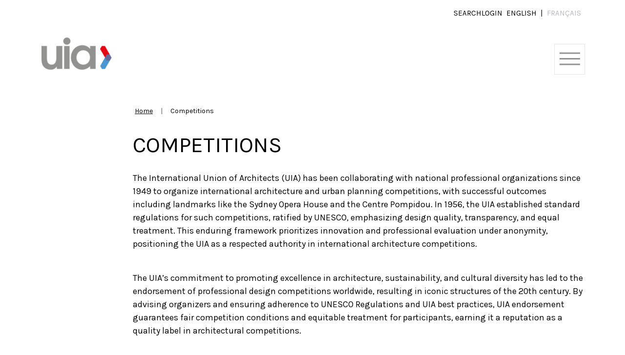

--- FILE ---
content_type: text/html; charset=UTF-8
request_url: https://www.uia-architectes.org/en/competitions/?keyword=805
body_size: 21938
content:
<!doctype html>
<html lang="en-GB">

<head>
    <meta charset="UTF-8" />
    <meta name="viewport" content="width=device-width, initial-scale=1" />
    <link rel="shortcut icon" href="/favicon.ico">
    <meta name='robots' content='index, follow, max-image-preview:large, max-snippet:-1, max-video-preview:-1' />
	<style>img:is([sizes="auto" i], [sizes^="auto," i]) { contain-intrinsic-size: 3000px 1500px }</style>
	<link rel="alternate" href="https://www.uia-architectes.org/en/competitions/" hreflang="en" />
<link rel="alternate" href="https://www.uia-architectes.org/fr/concours/" hreflang="fr" />

	<!-- This site is optimized with the Yoast SEO plugin v26.8 - https://yoast.com/product/yoast-seo-wordpress/ -->
	<title>Competitions - International Union of Architects</title>
	<link rel="canonical" href="https://www.uia-architectes.org/en/competitions/" />
	<meta property="og:locale" content="en_GB" />
	<meta property="og:locale:alternate" content="fr_FR" />
	<meta property="og:type" content="article" />
	<meta property="og:title" content="Competitions - International Union of Architects" />
	<meta property="og:description" content="The International Union of Architects (UIA) has been collaborating with national professional organizations since 1949 to organize international architecture and urban planning competitions, with successful outcomes including landmarks like the [&hellip;]" />
	<meta property="og:url" content="https://www.uia-architectes.org/en/competitions/" />
	<meta property="og:site_name" content="International Union of Architects" />
	<meta property="article:modified_time" content="2024-04-28T16:05:17+00:00" />
	<meta property="og:image" content="https://www.uia-architectes.org/wp-content/uploads/2021/03/jla_soh040611_07-scaled.jpg" />
	<meta property="og:image:width" content="2560" />
	<meta property="og:image:height" content="1592" />
	<meta property="og:image:type" content="image/jpeg" />
	<meta name="twitter:card" content="summary_large_image" />
	<meta name="twitter:label1" content="Estimated reading time" />
	<meta name="twitter:data1" content="1 minute" />
	<script type="application/ld+json" class="yoast-schema-graph">{"@context":"https://schema.org","@graph":[{"@type":"WebPage","@id":"https://www.uia-architectes.org/en/competitions/","url":"https://www.uia-architectes.org/en/competitions/","name":"Competitions - International Union of Architects","isPartOf":{"@id":"https://www.uia-architectes.org/en/#website"},"primaryImageOfPage":{"@id":"https://www.uia-architectes.org/en/competitions/#primaryimage"},"image":{"@id":"https://www.uia-architectes.org/en/competitions/#primaryimage"},"thumbnailUrl":"https://www.uia-architectes.org/wp-content/uploads/2021/03/jla_soh040611_07-scaled.jpg","datePublished":"2021-03-04T10:53:18+00:00","dateModified":"2024-04-28T16:05:17+00:00","breadcrumb":{"@id":"https://www.uia-architectes.org/en/competitions/#breadcrumb"},"inLanguage":"en-GB","potentialAction":[{"@type":"ReadAction","target":["https://www.uia-architectes.org/en/competitions/"]}]},{"@type":"ImageObject","inLanguage":"en-GB","@id":"https://www.uia-architectes.org/en/competitions/#primaryimage","url":"https://www.uia-architectes.org/wp-content/uploads/2021/03/jla_soh040611_07-scaled.jpg","contentUrl":"https://www.uia-architectes.org/wp-content/uploads/2021/03/jla_soh040611_07-scaled.jpg","width":2560,"height":1592,"caption":"04/6/11 - SYDNEY OPERA HOUSE - ALL PHOTOS BY: JACK ATLEY for The Sydney Opera House Trust -"},{"@type":"BreadcrumbList","@id":"https://www.uia-architectes.org/en/competitions/#breadcrumb","itemListElement":[{"@type":"ListItem","position":1,"name":"Accueil","item":"https://www.uia-architectes.org/en/"},{"@type":"ListItem","position":2,"name":"Competitions"}]},{"@type":"WebSite","@id":"https://www.uia-architectes.org/en/#website","url":"https://www.uia-architectes.org/en/","name":"International Union of Architects","description":"International Union of Architects","publisher":{"@id":"https://www.uia-architectes.org/en/#organization"},"potentialAction":[{"@type":"SearchAction","target":{"@type":"EntryPoint","urlTemplate":"https://www.uia-architectes.org/en/?s={search_term_string}"},"query-input":{"@type":"PropertyValueSpecification","valueRequired":true,"valueName":"search_term_string"}}],"inLanguage":"en-GB"},{"@type":"Organization","@id":"https://www.uia-architectes.org/en/#organization","name":"International Union of Architects","url":"https://www.uia-architectes.org/en/","logo":{"@type":"ImageObject","inLanguage":"en-GB","@id":"https://www.uia-architectes.org/en/#/schema/logo/image/","url":"https://www.uia-architectes.org/wp-content/uploads/2021/03/uia-logo.png","contentUrl":"https://www.uia-architectes.org/wp-content/uploads/2021/03/uia-logo.png","width":628,"height":292,"caption":"International Union of Architects"},"image":{"@id":"https://www.uia-architectes.org/en/#/schema/logo/image/"}}]}</script>
	<!-- / Yoast SEO plugin. -->


<link rel="alternate" type="application/rss+xml" title="International Union of Architects &raquo; Feed" href="https://www.uia-architectes.org/en/feed/" />
<link rel="alternate" type="application/rss+xml" title="International Union of Architects &raquo; Comments Feed" href="https://www.uia-architectes.org/en/comments/feed/" />
<link rel="alternate" type="text/calendar" title="International Union of Architects &raquo; iCal Feed" href="https://www.uia-architectes.org/events/?ical=1" />
<script>
window._wpemojiSettings = {"baseUrl":"https:\/\/s.w.org\/images\/core\/emoji\/15.0.3\/72x72\/","ext":".png","svgUrl":"https:\/\/s.w.org\/images\/core\/emoji\/15.0.3\/svg\/","svgExt":".svg","source":{"concatemoji":"https:\/\/www.uia-architectes.org\/wp-includes\/js\/wp-emoji-release.min.js?ver=6.7.4"}};
/*! This file is auto-generated */
!function(i,n){var o,s,e;function c(e){try{var t={supportTests:e,timestamp:(new Date).valueOf()};sessionStorage.setItem(o,JSON.stringify(t))}catch(e){}}function p(e,t,n){e.clearRect(0,0,e.canvas.width,e.canvas.height),e.fillText(t,0,0);var t=new Uint32Array(e.getImageData(0,0,e.canvas.width,e.canvas.height).data),r=(e.clearRect(0,0,e.canvas.width,e.canvas.height),e.fillText(n,0,0),new Uint32Array(e.getImageData(0,0,e.canvas.width,e.canvas.height).data));return t.every(function(e,t){return e===r[t]})}function u(e,t,n){switch(t){case"flag":return n(e,"\ud83c\udff3\ufe0f\u200d\u26a7\ufe0f","\ud83c\udff3\ufe0f\u200b\u26a7\ufe0f")?!1:!n(e,"\ud83c\uddfa\ud83c\uddf3","\ud83c\uddfa\u200b\ud83c\uddf3")&&!n(e,"\ud83c\udff4\udb40\udc67\udb40\udc62\udb40\udc65\udb40\udc6e\udb40\udc67\udb40\udc7f","\ud83c\udff4\u200b\udb40\udc67\u200b\udb40\udc62\u200b\udb40\udc65\u200b\udb40\udc6e\u200b\udb40\udc67\u200b\udb40\udc7f");case"emoji":return!n(e,"\ud83d\udc26\u200d\u2b1b","\ud83d\udc26\u200b\u2b1b")}return!1}function f(e,t,n){var r="undefined"!=typeof WorkerGlobalScope&&self instanceof WorkerGlobalScope?new OffscreenCanvas(300,150):i.createElement("canvas"),a=r.getContext("2d",{willReadFrequently:!0}),o=(a.textBaseline="top",a.font="600 32px Arial",{});return e.forEach(function(e){o[e]=t(a,e,n)}),o}function t(e){var t=i.createElement("script");t.src=e,t.defer=!0,i.head.appendChild(t)}"undefined"!=typeof Promise&&(o="wpEmojiSettingsSupports",s=["flag","emoji"],n.supports={everything:!0,everythingExceptFlag:!0},e=new Promise(function(e){i.addEventListener("DOMContentLoaded",e,{once:!0})}),new Promise(function(t){var n=function(){try{var e=JSON.parse(sessionStorage.getItem(o));if("object"==typeof e&&"number"==typeof e.timestamp&&(new Date).valueOf()<e.timestamp+604800&&"object"==typeof e.supportTests)return e.supportTests}catch(e){}return null}();if(!n){if("undefined"!=typeof Worker&&"undefined"!=typeof OffscreenCanvas&&"undefined"!=typeof URL&&URL.createObjectURL&&"undefined"!=typeof Blob)try{var e="postMessage("+f.toString()+"("+[JSON.stringify(s),u.toString(),p.toString()].join(",")+"));",r=new Blob([e],{type:"text/javascript"}),a=new Worker(URL.createObjectURL(r),{name:"wpTestEmojiSupports"});return void(a.onmessage=function(e){c(n=e.data),a.terminate(),t(n)})}catch(e){}c(n=f(s,u,p))}t(n)}).then(function(e){for(var t in e)n.supports[t]=e[t],n.supports.everything=n.supports.everything&&n.supports[t],"flag"!==t&&(n.supports.everythingExceptFlag=n.supports.everythingExceptFlag&&n.supports[t]);n.supports.everythingExceptFlag=n.supports.everythingExceptFlag&&!n.supports.flag,n.DOMReady=!1,n.readyCallback=function(){n.DOMReady=!0}}).then(function(){return e}).then(function(){var e;n.supports.everything||(n.readyCallback(),(e=n.source||{}).concatemoji?t(e.concatemoji):e.wpemoji&&e.twemoji&&(t(e.twemoji),t(e.wpemoji)))}))}((window,document),window._wpemojiSettings);
</script>
<link rel='stylesheet' id='tribe-events-pro-mini-calendar-block-styles-css' href='https://www.uia-architectes.org/wp-content/plugins/events-calendar-pro/src/resources/css/tribe-events-pro-mini-calendar-block.min.css?ver=7.4.2' media='all' />
<style id='wp-emoji-styles-inline-css'>

	img.wp-smiley, img.emoji {
		display: inline !important;
		border: none !important;
		box-shadow: none !important;
		height: 1em !important;
		width: 1em !important;
		margin: 0 0.07em !important;
		vertical-align: -0.1em !important;
		background: none !important;
		padding: 0 !important;
	}
</style>
<style id='classic-theme-styles-inline-css'>
/*! This file is auto-generated */
.wp-block-button__link{color:#fff;background-color:#32373c;border-radius:9999px;box-shadow:none;text-decoration:none;padding:calc(.667em + 2px) calc(1.333em + 2px);font-size:1.125em}.wp-block-file__button{background:#32373c;color:#fff;text-decoration:none}
</style>
<style id='global-styles-inline-css'>
:root{--wp--preset--aspect-ratio--square: 1;--wp--preset--aspect-ratio--4-3: 4/3;--wp--preset--aspect-ratio--3-4: 3/4;--wp--preset--aspect-ratio--3-2: 3/2;--wp--preset--aspect-ratio--2-3: 2/3;--wp--preset--aspect-ratio--16-9: 16/9;--wp--preset--aspect-ratio--9-16: 9/16;--wp--preset--color--black: #000000;--wp--preset--color--cyan-bluish-gray: #abb8c3;--wp--preset--color--white: #ffffff;--wp--preset--color--pale-pink: #f78da7;--wp--preset--color--vivid-red: #cf2e2e;--wp--preset--color--luminous-vivid-orange: #ff6900;--wp--preset--color--luminous-vivid-amber: #fcb900;--wp--preset--color--light-green-cyan: #7bdcb5;--wp--preset--color--vivid-green-cyan: #00d084;--wp--preset--color--pale-cyan-blue: #8ed1fc;--wp--preset--color--vivid-cyan-blue: #0693e3;--wp--preset--color--vivid-purple: #9b51e0;--wp--preset--gradient--vivid-cyan-blue-to-vivid-purple: linear-gradient(135deg,rgba(6,147,227,1) 0%,rgb(155,81,224) 100%);--wp--preset--gradient--light-green-cyan-to-vivid-green-cyan: linear-gradient(135deg,rgb(122,220,180) 0%,rgb(0,208,130) 100%);--wp--preset--gradient--luminous-vivid-amber-to-luminous-vivid-orange: linear-gradient(135deg,rgba(252,185,0,1) 0%,rgba(255,105,0,1) 100%);--wp--preset--gradient--luminous-vivid-orange-to-vivid-red: linear-gradient(135deg,rgba(255,105,0,1) 0%,rgb(207,46,46) 100%);--wp--preset--gradient--very-light-gray-to-cyan-bluish-gray: linear-gradient(135deg,rgb(238,238,238) 0%,rgb(169,184,195) 100%);--wp--preset--gradient--cool-to-warm-spectrum: linear-gradient(135deg,rgb(74,234,220) 0%,rgb(151,120,209) 20%,rgb(207,42,186) 40%,rgb(238,44,130) 60%,rgb(251,105,98) 80%,rgb(254,248,76) 100%);--wp--preset--gradient--blush-light-purple: linear-gradient(135deg,rgb(255,206,236) 0%,rgb(152,150,240) 100%);--wp--preset--gradient--blush-bordeaux: linear-gradient(135deg,rgb(254,205,165) 0%,rgb(254,45,45) 50%,rgb(107,0,62) 100%);--wp--preset--gradient--luminous-dusk: linear-gradient(135deg,rgb(255,203,112) 0%,rgb(199,81,192) 50%,rgb(65,88,208) 100%);--wp--preset--gradient--pale-ocean: linear-gradient(135deg,rgb(255,245,203) 0%,rgb(182,227,212) 50%,rgb(51,167,181) 100%);--wp--preset--gradient--electric-grass: linear-gradient(135deg,rgb(202,248,128) 0%,rgb(113,206,126) 100%);--wp--preset--gradient--midnight: linear-gradient(135deg,rgb(2,3,129) 0%,rgb(40,116,252) 100%);--wp--preset--font-size--small: 13px;--wp--preset--font-size--medium: 20px;--wp--preset--font-size--large: 36px;--wp--preset--font-size--x-large: 42px;--wp--preset--spacing--20: 0.44rem;--wp--preset--spacing--30: 0.67rem;--wp--preset--spacing--40: 1rem;--wp--preset--spacing--50: 1.5rem;--wp--preset--spacing--60: 2.25rem;--wp--preset--spacing--70: 3.38rem;--wp--preset--spacing--80: 5.06rem;--wp--preset--shadow--natural: 6px 6px 9px rgba(0, 0, 0, 0.2);--wp--preset--shadow--deep: 12px 12px 50px rgba(0, 0, 0, 0.4);--wp--preset--shadow--sharp: 6px 6px 0px rgba(0, 0, 0, 0.2);--wp--preset--shadow--outlined: 6px 6px 0px -3px rgba(255, 255, 255, 1), 6px 6px rgba(0, 0, 0, 1);--wp--preset--shadow--crisp: 6px 6px 0px rgba(0, 0, 0, 1);}:where(.is-layout-flex){gap: 0.5em;}:where(.is-layout-grid){gap: 0.5em;}body .is-layout-flex{display: flex;}.is-layout-flex{flex-wrap: wrap;align-items: center;}.is-layout-flex > :is(*, div){margin: 0;}body .is-layout-grid{display: grid;}.is-layout-grid > :is(*, div){margin: 0;}:where(.wp-block-columns.is-layout-flex){gap: 2em;}:where(.wp-block-columns.is-layout-grid){gap: 2em;}:where(.wp-block-post-template.is-layout-flex){gap: 1.25em;}:where(.wp-block-post-template.is-layout-grid){gap: 1.25em;}.has-black-color{color: var(--wp--preset--color--black) !important;}.has-cyan-bluish-gray-color{color: var(--wp--preset--color--cyan-bluish-gray) !important;}.has-white-color{color: var(--wp--preset--color--white) !important;}.has-pale-pink-color{color: var(--wp--preset--color--pale-pink) !important;}.has-vivid-red-color{color: var(--wp--preset--color--vivid-red) !important;}.has-luminous-vivid-orange-color{color: var(--wp--preset--color--luminous-vivid-orange) !important;}.has-luminous-vivid-amber-color{color: var(--wp--preset--color--luminous-vivid-amber) !important;}.has-light-green-cyan-color{color: var(--wp--preset--color--light-green-cyan) !important;}.has-vivid-green-cyan-color{color: var(--wp--preset--color--vivid-green-cyan) !important;}.has-pale-cyan-blue-color{color: var(--wp--preset--color--pale-cyan-blue) !important;}.has-vivid-cyan-blue-color{color: var(--wp--preset--color--vivid-cyan-blue) !important;}.has-vivid-purple-color{color: var(--wp--preset--color--vivid-purple) !important;}.has-black-background-color{background-color: var(--wp--preset--color--black) !important;}.has-cyan-bluish-gray-background-color{background-color: var(--wp--preset--color--cyan-bluish-gray) !important;}.has-white-background-color{background-color: var(--wp--preset--color--white) !important;}.has-pale-pink-background-color{background-color: var(--wp--preset--color--pale-pink) !important;}.has-vivid-red-background-color{background-color: var(--wp--preset--color--vivid-red) !important;}.has-luminous-vivid-orange-background-color{background-color: var(--wp--preset--color--luminous-vivid-orange) !important;}.has-luminous-vivid-amber-background-color{background-color: var(--wp--preset--color--luminous-vivid-amber) !important;}.has-light-green-cyan-background-color{background-color: var(--wp--preset--color--light-green-cyan) !important;}.has-vivid-green-cyan-background-color{background-color: var(--wp--preset--color--vivid-green-cyan) !important;}.has-pale-cyan-blue-background-color{background-color: var(--wp--preset--color--pale-cyan-blue) !important;}.has-vivid-cyan-blue-background-color{background-color: var(--wp--preset--color--vivid-cyan-blue) !important;}.has-vivid-purple-background-color{background-color: var(--wp--preset--color--vivid-purple) !important;}.has-black-border-color{border-color: var(--wp--preset--color--black) !important;}.has-cyan-bluish-gray-border-color{border-color: var(--wp--preset--color--cyan-bluish-gray) !important;}.has-white-border-color{border-color: var(--wp--preset--color--white) !important;}.has-pale-pink-border-color{border-color: var(--wp--preset--color--pale-pink) !important;}.has-vivid-red-border-color{border-color: var(--wp--preset--color--vivid-red) !important;}.has-luminous-vivid-orange-border-color{border-color: var(--wp--preset--color--luminous-vivid-orange) !important;}.has-luminous-vivid-amber-border-color{border-color: var(--wp--preset--color--luminous-vivid-amber) !important;}.has-light-green-cyan-border-color{border-color: var(--wp--preset--color--light-green-cyan) !important;}.has-vivid-green-cyan-border-color{border-color: var(--wp--preset--color--vivid-green-cyan) !important;}.has-pale-cyan-blue-border-color{border-color: var(--wp--preset--color--pale-cyan-blue) !important;}.has-vivid-cyan-blue-border-color{border-color: var(--wp--preset--color--vivid-cyan-blue) !important;}.has-vivid-purple-border-color{border-color: var(--wp--preset--color--vivid-purple) !important;}.has-vivid-cyan-blue-to-vivid-purple-gradient-background{background: var(--wp--preset--gradient--vivid-cyan-blue-to-vivid-purple) !important;}.has-light-green-cyan-to-vivid-green-cyan-gradient-background{background: var(--wp--preset--gradient--light-green-cyan-to-vivid-green-cyan) !important;}.has-luminous-vivid-amber-to-luminous-vivid-orange-gradient-background{background: var(--wp--preset--gradient--luminous-vivid-amber-to-luminous-vivid-orange) !important;}.has-luminous-vivid-orange-to-vivid-red-gradient-background{background: var(--wp--preset--gradient--luminous-vivid-orange-to-vivid-red) !important;}.has-very-light-gray-to-cyan-bluish-gray-gradient-background{background: var(--wp--preset--gradient--very-light-gray-to-cyan-bluish-gray) !important;}.has-cool-to-warm-spectrum-gradient-background{background: var(--wp--preset--gradient--cool-to-warm-spectrum) !important;}.has-blush-light-purple-gradient-background{background: var(--wp--preset--gradient--blush-light-purple) !important;}.has-blush-bordeaux-gradient-background{background: var(--wp--preset--gradient--blush-bordeaux) !important;}.has-luminous-dusk-gradient-background{background: var(--wp--preset--gradient--luminous-dusk) !important;}.has-pale-ocean-gradient-background{background: var(--wp--preset--gradient--pale-ocean) !important;}.has-electric-grass-gradient-background{background: var(--wp--preset--gradient--electric-grass) !important;}.has-midnight-gradient-background{background: var(--wp--preset--gradient--midnight) !important;}.has-small-font-size{font-size: var(--wp--preset--font-size--small) !important;}.has-medium-font-size{font-size: var(--wp--preset--font-size--medium) !important;}.has-large-font-size{font-size: var(--wp--preset--font-size--large) !important;}.has-x-large-font-size{font-size: var(--wp--preset--font-size--x-large) !important;}
:where(.wp-block-post-template.is-layout-flex){gap: 1.25em;}:where(.wp-block-post-template.is-layout-grid){gap: 1.25em;}
:where(.wp-block-columns.is-layout-flex){gap: 2em;}:where(.wp-block-columns.is-layout-grid){gap: 2em;}
:root :where(.wp-block-pullquote){font-size: 1.5em;line-height: 1.6;}
</style>
<link rel='stylesheet' id='categories-images-styles-css' href='https://www.uia-architectes.org/wp-content/plugins/categories-images/assets/css/zci-styles.css?ver=3.3.1' media='all' />
<link rel='stylesheet' id='contact-form-7-css' href='https://www.uia-architectes.org/wp-content/plugins/contact-form-7/includes/css/styles.css?ver=6.1.4' media='all' />
<link rel='stylesheet' id='tribe-events-v2-single-skeleton-css' href='https://www.uia-architectes.org/wp-content/plugins/the-events-calendar/src/resources/css/tribe-events-single-skeleton.min.css?ver=6.10.2' media='all' />
<link rel='stylesheet' id='tribe-events-v2-single-skeleton-full-css' href='https://www.uia-architectes.org/wp-content/plugins/the-events-calendar/src/resources/css/tribe-events-single-full.min.css?ver=6.10.2' media='all' />
<link rel='stylesheet' id='tec-events-elementor-widgets-base-styles-css' href='https://www.uia-architectes.org/wp-content/plugins/the-events-calendar/src/resources/css/integrations/plugins/elementor/widgets/widget-base.min.css?ver=6.10.2' media='all' />
<link rel='stylesheet' id='wp_mailjet_form_builder_widget-widget-front-styles-css' href='https://www.uia-architectes.org/wp-content/plugins/mailjet-for-wordpress/src/widgetformbuilder/css/front-widget.css?ver=6.1.3' media='all' />
<link rel='stylesheet' id='elementor-icons-css' href='https://www.uia-architectes.org/wp-content/plugins/elementor/assets/lib/eicons/css/elementor-icons.min.css?ver=5.35.0' media='all' />
<link rel='stylesheet' id='elementor-frontend-css' href='https://www.uia-architectes.org/wp-content/plugins/elementor/assets/css/frontend.min.css?ver=3.27.6' media='all' />
<link rel='stylesheet' id='elementor-post-1264-css' href='https://www.uia-architectes.org/wp-content/uploads/elementor/css/post-1264.css?ver=1765287690' media='all' />
<link rel='stylesheet' id='widget-text-editor-css' href='https://www.uia-architectes.org/wp-content/plugins/elementor/assets/css/widget-text-editor.min.css?ver=3.27.6' media='all' />
<style id='teccc-nofile-stylesheet-inline-css'>

.teccc-legend a, .tribe-events-calendar a, #tribe-events-content .tribe-events-tooltip h4
{
	font-weight: bold;
}

.tribe-events-list .vevent.hentry h2 {
	padding-left: 5px;
}


@media only screen and (max-width: 768px) {
	.tribe-events-calendar td .hentry,
	.tribe-events-calendar td .type-tribe_events {
		display: block;
	}

	h3.entry-title.summary,
	h3.tribe-events-month-event-title,
	.tribe-events-calendar .tribe-events-has-events:after {
		display: none;
	}

	.tribe-events-calendar .mobile-trigger .tribe-events-tooltip {
		display: none !important;
	}
}

.tribe-grid-body div[id*="tribe-events-event-"][class*="tribe-events-category-"].tribe-events-week-hourly-single
{ border-right: 1px solid #000; }

.tribe-events .tribe-events-calendar-month__multiday-event-bar,
.tribe-events .tribe-events-calendar-month__multiday-event-bar-inner,
.tribe-events-calendar-month__multiday-event-wrapper
{ background-color: #F7F6F6; }

.tribe-events-pro .tribe-events-pro-week-grid__multiday-event-bar,
.tribe-events-pro .tribe-events-pro-week-grid__multiday-event-wrapper
{ background-color: #F7F6F6 !important; }

.tribe-events-calendar-month__multiday-event-wrapper.tribe-events-calendar-month__multiday-event--empty
{ background-color: transparent !important; }

.tribe-events-pro-week-grid__multiday-event-wrapper.tribe-events-pro-week-grid__multiday-event--empty
{ background-color: transparent !important; }

.tribe-common--breakpoint-medium.tribe-events .tribe-events-calendar-list__event-datetime-featured-text,
.tribe-events-calendar-month-mobile-events__mobile-event-datetime-featured-text,
.tribe-events-calendar-day__event-datetime-featured-text,
.tribe-common-c-svgicon--featured
{ color: #e30613 !important; }

.tribe-events-calendar-list__event-date-tag-datetime:after, 
.tribe-events-widget-events-list__event-date-tag-datetime:after, 
.tribe-events .tribe-events-calendar-day__event--featured:after,
.tribe-events .tribe-events-calendar-month__calendar-event--featured:before
{ background-color: #e30613 !important; }

.tribe-events-pro .tribe-events-pro-photo__event-datetime-featured-text,
.tribe-events-pro .tribe-events-pro-map__event-datetime-featured-text
{ color: #e30613 !important; }

.tribe-events-pro .tribe-events-pro-week-grid__event--featured .tribe-events-pro-week-grid__event-link-inner:before
{ background-color: #e30613 !important; }


	
		.tribe-events-category-commissions h2.tribe-events-list-event-title.entry-title a,
.tribe-events-category-commissions h2.tribe-events-list-event-title a,
.tribe-events-category-commissions h3.tribe-events-list-event-title a,
.tribe-event-featured .tribe-events-category-commissions h3.tribe-events-list-event-title a,
.tribe-events-list .tribe-events-loop .tribe-event-featured.tribe-events-category-commissions h3.tribe-events-list-event-title a,	.tribe-events-shortcode .tribe-events-month table .type-tribe_events.tribe-events-category-commissions,		.tribe-events-list .tribe-events-loop .tribe-event-featured.tribe-events-category-commissions h3.tribe-events-list-event-title a:hover,
#tribe-events-content table.tribe-events-calendar .type-tribe_events.tribe-events-category-commissions.tribe-event-featured h3.tribe-events-month-event-title a:hover,	.tribe-events-category-commissions .tribe-events-map-event-title a:link,
.tribe-events-category-commissions .tribe-events-map-event-title a:visited,	#tribe-events-content div.tribe-events-category-commissions.hentry.vevent h3.entry-title a,
.tribe-grid-body .tribe-events-category-commissions a,
.tribe-grid-body .type-tribe_events.tribe-events-category-commissions a,
.tribe-grid-allday .tribe-events-category-commissions a,	.tribe-events-adv-list-widget .tribe-events-category-commissions h2 a:link,
.tribe-events-adv-list-widget .tribe-events-category-commissions h2 a:visited,
.tribe-mini-calendar-list-wrapper .tribe-events-category-commissions h2 a:link,
.tribe-mini-calendar-list-wrapper .tribe-events-category-commissions h2 a:visited,
.tribe-events-category-commissions.tribe-event-featured .tribe-mini-calendar-event .tribe-events-title a,
.tribe-venue-widget-list li.tribe-events-category-commissions h4 a:link,
.tribe-venue-widget-list li.tribe-events-category-commissions h4 a:visited,	.teccc-legend li.tribe_events_cat-commissions a,
.tribe-common article.tribe_events_cat-commissions h3 a,
.tribe-common article.tribe_events_cat-commissions h3 a:link,
.tribe-common article.tribe_events_cat-commissions h3 a:visited,
article.tribe-events-calendar-month__multiday-event.tribe_events_cat-commissions h3,	#tribe-events-content table.tribe-events-calendar .tribe-event-featured.tribe-events-category-commissions .tribe-events-month-event-title a,
.teccc-legend li.tribe-events-category-commissions a,
.tribe-events-calendar .tribe-events-category-commissions a,
#tribe-events-content .teccc-legend li.tribe-events-category-commissions a,
#tribe-events-content .tribe-events-calendar .tribe-events-category-commissions a,
.type-tribe_events.tribe-events-category-commissions h2 a,
.tribe-events-category-commissions > div.hentry.vevent > h3.entry-title a,
.tribe-events-mobile.tribe-events-category-commissions h4 a
{
			color: ;
		text-decoration: none;
}

		.tribe-events-category-commissions h3.tribe-events-list-event-title,		.tribe-events-shortcode .tribe-events-month table .type-tribe_events.tribe-events-category-commissions,	.tribe-events-category-commissions .tribe-events-map-event-title a:link,
.tribe-events-category-commissions .tribe-events-map-event-title a:visited,
article.tribe-events-pro-map__event-card.tribe_events_cat-commissions h3,
article.tribe-events-pro-photo__event.tribe_events_cat-commissions h3,	.tribe-grid-body .tribe-events-week-hourly-single:hover.tribe-events-category-commissions,
.tribe-grid-body .tribe-events-week-hourly-single.tribe-events-category-commissions,
.tribe-grid-allday .tribe-events-week-allday-single.tribe-events-category-commissions,
article.tribe-events-pro-week-grid__event.tribe_events_cat-commissions h3,
article.tribe-events-pro-week-mobile-events__event.tribe_events_cat-commissions h3,
article.tribe-events-pro-week-grid__multiday-event.tribe_events_cat-commissions h3,
article.tribe-events-pro-week-grid__multiday-event.tribe_events_cat-commissions .tribe-events-pro-week-grid__multiday-event-bar-inner h3,
article.tribe-events-pro-week-grid__multiday-event.tribe_events_cat-commissions .tribe-events-pro-week-grid__multiday-event-bar-inner,	.tribe-common article.tribe_events_cat-commissions h3.tribe-events-pro-summary__event-title,	.tribe-mini-calendar td.tribe-events-has-events.tribe-events-category-commissions,
.tribe-events-adv-list-widget .tribe-events-category-commissions h2,
.tribe-venue-widget-list li.tribe-events-category-commissions h4,	.teccc-legend li.tribe_events_cat-commissions,
article.tribe_events_cat-commissions header.tribe-events-widget-events-list__event-header h3,
article.tribe-events-calendar-month__calendar-event.tribe_events_cat-commissions h3,
article.tribe-events-calendar-month__multiday-event.tribe_events_cat-commissions .tribe-events-calendar-month__multiday-event-bar-inner,
article.tribe-events-calendar-month-mobile-events__mobile-event.tribe_events_cat-commissions h3,
article.tribe-events-calendar-day__event.tribe_events_cat-commissions h3,
article.tribe-events-calendar-list__event.tribe_events_cat-commissions h3,
article.tribe-events-calendar-latest-past__event.tribe_events_cat-commissions h3,	.events-archive.events-gridview #tribe-events-content table .type-tribe_events.tribe-events-category-commissions,
.teccc-legend li.tribe-events-category-commissions,
.tribe-events-calendar .tribe-events-category-commissions,
.type-tribe_events.tribe-events-category-commissions h2,
.tribe-events-category-commissions > div.hentry.vevent > h3.entry-title,
.tribe-events-mobile.tribe-events-category-commissions h4
{
				border-right: 5px solid transparent;
			color: ;
		line-height: 1.4em;
	padding-left: 5px;
	padding-bottom: 2px;
}

	.tribe-events-calendar .tribe-event-featured.tribe-events-category-commissions,
#tribe-events-content table.tribe-events-calendar .type-tribe_events.tribe-event-featured.tribe-events-category-commissions,
.tribe-grid-body div[id*='tribe-events-event-'][class*='tribe-events-category-'].tribe-events-week-hourly-single.tribe-event-featured
{ border-right: 5px solid #e30613 }

	
	article.tribe-events-pro-week-grid__multiday-event.tribe_events_cat-commissions h3
{ border-left: 0px solid transparent !important; }

	.tribe-events-category-commissions .tribe-events-map-event-title a:link,
.tribe-events-category-commissions .tribe-events-map-event-title a:visited,	.tribe-events-adv-list-widget .tribe-events-category-commissions h2 a:link,
.tribe-events-adv-list-widget .tribe-events-category-commissions h2 a:visited,
.tribe-mini-calendar-list-wrapper .tribe-events-category-commissions h2 a:link,
.tribe-mini-calendar-list-wrapper .tribe-events-category-commissions h2 a:visited,
.tribe-events-category-commissions.tribe-event-featured .tribe-mini-calendar-event .tribe-events-title a,
.tribe-venue-widget-list li.tribe-events-category-commissions h4 a:link,
.tribe-venue-widget-list li.tribe-events-category-commissions h4 a:visited,	.tribe-events-category-commissions h2.tribe-events-list-event-title.entry-title a,
.tribe-events-category-commissions h2.tribe-events-list-event-title a,
.tribe-events-category-commissions h3.tribe-events-list-event-title a,
.tribe-event-featured .tribe-events-category-commissions h3.tribe-events-list-event-title a,
.tribe-events-list .tribe-events-loop .tribe-event-featured.tribe-events-category-commissions h3.tribe-events-list-event-title a
{
	width: auto;
	display: block;
}
	
		.tribe-events-category-dates-tbd h2.tribe-events-list-event-title.entry-title a,
.tribe-events-category-dates-tbd h2.tribe-events-list-event-title a,
.tribe-events-category-dates-tbd h3.tribe-events-list-event-title a,
.tribe-event-featured .tribe-events-category-dates-tbd h3.tribe-events-list-event-title a,
.tribe-events-list .tribe-events-loop .tribe-event-featured.tribe-events-category-dates-tbd h3.tribe-events-list-event-title a,	.tribe-events-shortcode .tribe-events-month table .type-tribe_events.tribe-events-category-dates-tbd,		.tribe-events-list .tribe-events-loop .tribe-event-featured.tribe-events-category-dates-tbd h3.tribe-events-list-event-title a:hover,
#tribe-events-content table.tribe-events-calendar .type-tribe_events.tribe-events-category-dates-tbd.tribe-event-featured h3.tribe-events-month-event-title a:hover,	.tribe-events-category-dates-tbd .tribe-events-map-event-title a:link,
.tribe-events-category-dates-tbd .tribe-events-map-event-title a:visited,	#tribe-events-content div.tribe-events-category-dates-tbd.hentry.vevent h3.entry-title a,
.tribe-grid-body .tribe-events-category-dates-tbd a,
.tribe-grid-body .type-tribe_events.tribe-events-category-dates-tbd a,
.tribe-grid-allday .tribe-events-category-dates-tbd a,	.tribe-events-adv-list-widget .tribe-events-category-dates-tbd h2 a:link,
.tribe-events-adv-list-widget .tribe-events-category-dates-tbd h2 a:visited,
.tribe-mini-calendar-list-wrapper .tribe-events-category-dates-tbd h2 a:link,
.tribe-mini-calendar-list-wrapper .tribe-events-category-dates-tbd h2 a:visited,
.tribe-events-category-dates-tbd.tribe-event-featured .tribe-mini-calendar-event .tribe-events-title a,
.tribe-venue-widget-list li.tribe-events-category-dates-tbd h4 a:link,
.tribe-venue-widget-list li.tribe-events-category-dates-tbd h4 a:visited,	.teccc-legend li.tribe_events_cat-dates-tbd a,
.tribe-common article.tribe_events_cat-dates-tbd h3 a,
.tribe-common article.tribe_events_cat-dates-tbd h3 a:link,
.tribe-common article.tribe_events_cat-dates-tbd h3 a:visited,
article.tribe-events-calendar-month__multiday-event.tribe_events_cat-dates-tbd h3,	#tribe-events-content table.tribe-events-calendar .tribe-event-featured.tribe-events-category-dates-tbd .tribe-events-month-event-title a,
.teccc-legend li.tribe-events-category-dates-tbd a,
.tribe-events-calendar .tribe-events-category-dates-tbd a,
#tribe-events-content .teccc-legend li.tribe-events-category-dates-tbd a,
#tribe-events-content .tribe-events-calendar .tribe-events-category-dates-tbd a,
.type-tribe_events.tribe-events-category-dates-tbd h2 a,
.tribe-events-category-dates-tbd > div.hentry.vevent > h3.entry-title a,
.tribe-events-mobile.tribe-events-category-dates-tbd h4 a
{
			color: ;
		text-decoration: none;
}

		.tribe-events-category-dates-tbd h3.tribe-events-list-event-title,		.tribe-events-shortcode .tribe-events-month table .type-tribe_events.tribe-events-category-dates-tbd,	.tribe-events-category-dates-tbd .tribe-events-map-event-title a:link,
.tribe-events-category-dates-tbd .tribe-events-map-event-title a:visited,
article.tribe-events-pro-map__event-card.tribe_events_cat-dates-tbd h3,
article.tribe-events-pro-photo__event.tribe_events_cat-dates-tbd h3,	.tribe-grid-body .tribe-events-week-hourly-single:hover.tribe-events-category-dates-tbd,
.tribe-grid-body .tribe-events-week-hourly-single.tribe-events-category-dates-tbd,
.tribe-grid-allday .tribe-events-week-allday-single.tribe-events-category-dates-tbd,
article.tribe-events-pro-week-grid__event.tribe_events_cat-dates-tbd h3,
article.tribe-events-pro-week-mobile-events__event.tribe_events_cat-dates-tbd h3,
article.tribe-events-pro-week-grid__multiday-event.tribe_events_cat-dates-tbd h3,
article.tribe-events-pro-week-grid__multiday-event.tribe_events_cat-dates-tbd .tribe-events-pro-week-grid__multiday-event-bar-inner h3,
article.tribe-events-pro-week-grid__multiday-event.tribe_events_cat-dates-tbd .tribe-events-pro-week-grid__multiday-event-bar-inner,	.tribe-common article.tribe_events_cat-dates-tbd h3.tribe-events-pro-summary__event-title,	.tribe-mini-calendar td.tribe-events-has-events.tribe-events-category-dates-tbd,
.tribe-events-adv-list-widget .tribe-events-category-dates-tbd h2,
.tribe-venue-widget-list li.tribe-events-category-dates-tbd h4,	.teccc-legend li.tribe_events_cat-dates-tbd,
article.tribe_events_cat-dates-tbd header.tribe-events-widget-events-list__event-header h3,
article.tribe-events-calendar-month__calendar-event.tribe_events_cat-dates-tbd h3,
article.tribe-events-calendar-month__multiday-event.tribe_events_cat-dates-tbd .tribe-events-calendar-month__multiday-event-bar-inner,
article.tribe-events-calendar-month-mobile-events__mobile-event.tribe_events_cat-dates-tbd h3,
article.tribe-events-calendar-day__event.tribe_events_cat-dates-tbd h3,
article.tribe-events-calendar-list__event.tribe_events_cat-dates-tbd h3,
article.tribe-events-calendar-latest-past__event.tribe_events_cat-dates-tbd h3,	.events-archive.events-gridview #tribe-events-content table .type-tribe_events.tribe-events-category-dates-tbd,
.teccc-legend li.tribe-events-category-dates-tbd,
.tribe-events-calendar .tribe-events-category-dates-tbd,
.type-tribe_events.tribe-events-category-dates-tbd h2,
.tribe-events-category-dates-tbd > div.hentry.vevent > h3.entry-title,
.tribe-events-mobile.tribe-events-category-dates-tbd h4
{
				border-right: 5px solid transparent;
			color: ;
		line-height: 1.4em;
	padding-left: 5px;
	padding-bottom: 2px;
}

	.tribe-events-calendar .tribe-event-featured.tribe-events-category-dates-tbd,
#tribe-events-content table.tribe-events-calendar .type-tribe_events.tribe-event-featured.tribe-events-category-dates-tbd,
.tribe-grid-body div[id*='tribe-events-event-'][class*='tribe-events-category-'].tribe-events-week-hourly-single.tribe-event-featured
{ border-right: 5px solid #e30613 }

	
	article.tribe-events-pro-week-grid__multiday-event.tribe_events_cat-dates-tbd h3
{ border-left: 0px solid transparent !important; }

	.tribe-events-category-dates-tbd .tribe-events-map-event-title a:link,
.tribe-events-category-dates-tbd .tribe-events-map-event-title a:visited,	.tribe-events-adv-list-widget .tribe-events-category-dates-tbd h2 a:link,
.tribe-events-adv-list-widget .tribe-events-category-dates-tbd h2 a:visited,
.tribe-mini-calendar-list-wrapper .tribe-events-category-dates-tbd h2 a:link,
.tribe-mini-calendar-list-wrapper .tribe-events-category-dates-tbd h2 a:visited,
.tribe-events-category-dates-tbd.tribe-event-featured .tribe-mini-calendar-event .tribe-events-title a,
.tribe-venue-widget-list li.tribe-events-category-dates-tbd h4 a:link,
.tribe-venue-widget-list li.tribe-events-category-dates-tbd h4 a:visited,	.tribe-events-category-dates-tbd h2.tribe-events-list-event-title.entry-title a,
.tribe-events-category-dates-tbd h2.tribe-events-list-event-title a,
.tribe-events-category-dates-tbd h3.tribe-events-list-event-title a,
.tribe-event-featured .tribe-events-category-dates-tbd h3.tribe-events-list-event-title a,
.tribe-events-list .tribe-events-loop .tribe-event-featured.tribe-events-category-dates-tbd h3.tribe-events-list-event-title a
{
	width: auto;
	display: block;
}
	
		.tribe-events-category-general-calendar h2.tribe-events-list-event-title.entry-title a,
.tribe-events-category-general-calendar h2.tribe-events-list-event-title a,
.tribe-events-category-general-calendar h3.tribe-events-list-event-title a,
.tribe-event-featured .tribe-events-category-general-calendar h3.tribe-events-list-event-title a,
.tribe-events-list .tribe-events-loop .tribe-event-featured.tribe-events-category-general-calendar h3.tribe-events-list-event-title a,	.tribe-events-shortcode .tribe-events-month table .type-tribe_events.tribe-events-category-general-calendar,		.tribe-events-list .tribe-events-loop .tribe-event-featured.tribe-events-category-general-calendar h3.tribe-events-list-event-title a:hover,
#tribe-events-content table.tribe-events-calendar .type-tribe_events.tribe-events-category-general-calendar.tribe-event-featured h3.tribe-events-month-event-title a:hover,	.tribe-events-category-general-calendar .tribe-events-map-event-title a:link,
.tribe-events-category-general-calendar .tribe-events-map-event-title a:visited,	#tribe-events-content div.tribe-events-category-general-calendar.hentry.vevent h3.entry-title a,
.tribe-grid-body .tribe-events-category-general-calendar a,
.tribe-grid-body .type-tribe_events.tribe-events-category-general-calendar a,
.tribe-grid-allday .tribe-events-category-general-calendar a,	.tribe-events-adv-list-widget .tribe-events-category-general-calendar h2 a:link,
.tribe-events-adv-list-widget .tribe-events-category-general-calendar h2 a:visited,
.tribe-mini-calendar-list-wrapper .tribe-events-category-general-calendar h2 a:link,
.tribe-mini-calendar-list-wrapper .tribe-events-category-general-calendar h2 a:visited,
.tribe-events-category-general-calendar.tribe-event-featured .tribe-mini-calendar-event .tribe-events-title a,
.tribe-venue-widget-list li.tribe-events-category-general-calendar h4 a:link,
.tribe-venue-widget-list li.tribe-events-category-general-calendar h4 a:visited,	.teccc-legend li.tribe_events_cat-general-calendar a,
.tribe-common article.tribe_events_cat-general-calendar h3 a,
.tribe-common article.tribe_events_cat-general-calendar h3 a:link,
.tribe-common article.tribe_events_cat-general-calendar h3 a:visited,
article.tribe-events-calendar-month__multiday-event.tribe_events_cat-general-calendar h3,	#tribe-events-content table.tribe-events-calendar .tribe-event-featured.tribe-events-category-general-calendar .tribe-events-month-event-title a,
.teccc-legend li.tribe-events-category-general-calendar a,
.tribe-events-calendar .tribe-events-category-general-calendar a,
#tribe-events-content .teccc-legend li.tribe-events-category-general-calendar a,
#tribe-events-content .tribe-events-calendar .tribe-events-category-general-calendar a,
.type-tribe_events.tribe-events-category-general-calendar h2 a,
.tribe-events-category-general-calendar > div.hentry.vevent > h3.entry-title a,
.tribe-events-mobile.tribe-events-category-general-calendar h4 a
{
			color: ;
		text-decoration: none;
}

		.tribe-events-category-general-calendar h3.tribe-events-list-event-title,		.tribe-events-shortcode .tribe-events-month table .type-tribe_events.tribe-events-category-general-calendar,	.tribe-events-category-general-calendar .tribe-events-map-event-title a:link,
.tribe-events-category-general-calendar .tribe-events-map-event-title a:visited,
article.tribe-events-pro-map__event-card.tribe_events_cat-general-calendar h3,
article.tribe-events-pro-photo__event.tribe_events_cat-general-calendar h3,	.tribe-grid-body .tribe-events-week-hourly-single:hover.tribe-events-category-general-calendar,
.tribe-grid-body .tribe-events-week-hourly-single.tribe-events-category-general-calendar,
.tribe-grid-allday .tribe-events-week-allday-single.tribe-events-category-general-calendar,
article.tribe-events-pro-week-grid__event.tribe_events_cat-general-calendar h3,
article.tribe-events-pro-week-mobile-events__event.tribe_events_cat-general-calendar h3,
article.tribe-events-pro-week-grid__multiday-event.tribe_events_cat-general-calendar h3,
article.tribe-events-pro-week-grid__multiday-event.tribe_events_cat-general-calendar .tribe-events-pro-week-grid__multiday-event-bar-inner h3,
article.tribe-events-pro-week-grid__multiday-event.tribe_events_cat-general-calendar .tribe-events-pro-week-grid__multiday-event-bar-inner,	.tribe-common article.tribe_events_cat-general-calendar h3.tribe-events-pro-summary__event-title,	.tribe-mini-calendar td.tribe-events-has-events.tribe-events-category-general-calendar,
.tribe-events-adv-list-widget .tribe-events-category-general-calendar h2,
.tribe-venue-widget-list li.tribe-events-category-general-calendar h4,	.teccc-legend li.tribe_events_cat-general-calendar,
article.tribe_events_cat-general-calendar header.tribe-events-widget-events-list__event-header h3,
article.tribe-events-calendar-month__calendar-event.tribe_events_cat-general-calendar h3,
article.tribe-events-calendar-month__multiday-event.tribe_events_cat-general-calendar .tribe-events-calendar-month__multiday-event-bar-inner,
article.tribe-events-calendar-month-mobile-events__mobile-event.tribe_events_cat-general-calendar h3,
article.tribe-events-calendar-day__event.tribe_events_cat-general-calendar h3,
article.tribe-events-calendar-list__event.tribe_events_cat-general-calendar h3,
article.tribe-events-calendar-latest-past__event.tribe_events_cat-general-calendar h3,	.events-archive.events-gridview #tribe-events-content table .type-tribe_events.tribe-events-category-general-calendar,
.teccc-legend li.tribe-events-category-general-calendar,
.tribe-events-calendar .tribe-events-category-general-calendar,
.type-tribe_events.tribe-events-category-general-calendar h2,
.tribe-events-category-general-calendar > div.hentry.vevent > h3.entry-title,
.tribe-events-mobile.tribe-events-category-general-calendar h4
{
				border-right: 5px solid transparent;
			color: ;
		line-height: 1.4em;
	padding-left: 5px;
	padding-bottom: 2px;
}

	.tribe-events-calendar .tribe-event-featured.tribe-events-category-general-calendar,
#tribe-events-content table.tribe-events-calendar .type-tribe_events.tribe-event-featured.tribe-events-category-general-calendar,
.tribe-grid-body div[id*='tribe-events-event-'][class*='tribe-events-category-'].tribe-events-week-hourly-single.tribe-event-featured
{ border-right: 5px solid #e30613 }

	
	article.tribe-events-pro-week-grid__multiday-event.tribe_events_cat-general-calendar h3
{ border-left: 0px solid transparent !important; }

	.tribe-events-category-general-calendar .tribe-events-map-event-title a:link,
.tribe-events-category-general-calendar .tribe-events-map-event-title a:visited,	.tribe-events-adv-list-widget .tribe-events-category-general-calendar h2 a:link,
.tribe-events-adv-list-widget .tribe-events-category-general-calendar h2 a:visited,
.tribe-mini-calendar-list-wrapper .tribe-events-category-general-calendar h2 a:link,
.tribe-mini-calendar-list-wrapper .tribe-events-category-general-calendar h2 a:visited,
.tribe-events-category-general-calendar.tribe-event-featured .tribe-mini-calendar-event .tribe-events-title a,
.tribe-venue-widget-list li.tribe-events-category-general-calendar h4 a:link,
.tribe-venue-widget-list li.tribe-events-category-general-calendar h4 a:visited,	.tribe-events-category-general-calendar h2.tribe-events-list-event-title.entry-title a,
.tribe-events-category-general-calendar h2.tribe-events-list-event-title a,
.tribe-events-category-general-calendar h3.tribe-events-list-event-title a,
.tribe-event-featured .tribe-events-category-general-calendar h3.tribe-events-list-event-title a,
.tribe-events-list .tribe-events-loop .tribe-event-featured.tribe-events-category-general-calendar h3.tribe-events-list-event-title a
{
	width: auto;
	display: block;
}
	
		.tribe-events-category-icc h2.tribe-events-list-event-title.entry-title a,
.tribe-events-category-icc h2.tribe-events-list-event-title a,
.tribe-events-category-icc h3.tribe-events-list-event-title a,
.tribe-event-featured .tribe-events-category-icc h3.tribe-events-list-event-title a,
.tribe-events-list .tribe-events-loop .tribe-event-featured.tribe-events-category-icc h3.tribe-events-list-event-title a,	.tribe-events-shortcode .tribe-events-month table .type-tribe_events.tribe-events-category-icc,		.tribe-events-list .tribe-events-loop .tribe-event-featured.tribe-events-category-icc h3.tribe-events-list-event-title a:hover,
#tribe-events-content table.tribe-events-calendar .type-tribe_events.tribe-events-category-icc.tribe-event-featured h3.tribe-events-month-event-title a:hover,	.tribe-events-category-icc .tribe-events-map-event-title a:link,
.tribe-events-category-icc .tribe-events-map-event-title a:visited,	#tribe-events-content div.tribe-events-category-icc.hentry.vevent h3.entry-title a,
.tribe-grid-body .tribe-events-category-icc a,
.tribe-grid-body .type-tribe_events.tribe-events-category-icc a,
.tribe-grid-allday .tribe-events-category-icc a,	.tribe-events-adv-list-widget .tribe-events-category-icc h2 a:link,
.tribe-events-adv-list-widget .tribe-events-category-icc h2 a:visited,
.tribe-mini-calendar-list-wrapper .tribe-events-category-icc h2 a:link,
.tribe-mini-calendar-list-wrapper .tribe-events-category-icc h2 a:visited,
.tribe-events-category-icc.tribe-event-featured .tribe-mini-calendar-event .tribe-events-title a,
.tribe-venue-widget-list li.tribe-events-category-icc h4 a:link,
.tribe-venue-widget-list li.tribe-events-category-icc h4 a:visited,	.teccc-legend li.tribe_events_cat-icc a,
.tribe-common article.tribe_events_cat-icc h3 a,
.tribe-common article.tribe_events_cat-icc h3 a:link,
.tribe-common article.tribe_events_cat-icc h3 a:visited,
article.tribe-events-calendar-month__multiday-event.tribe_events_cat-icc h3,	#tribe-events-content table.tribe-events-calendar .tribe-event-featured.tribe-events-category-icc .tribe-events-month-event-title a,
.teccc-legend li.tribe-events-category-icc a,
.tribe-events-calendar .tribe-events-category-icc a,
#tribe-events-content .teccc-legend li.tribe-events-category-icc a,
#tribe-events-content .tribe-events-calendar .tribe-events-category-icc a,
.type-tribe_events.tribe-events-category-icc h2 a,
.tribe-events-category-icc > div.hentry.vevent > h3.entry-title a,
.tribe-events-mobile.tribe-events-category-icc h4 a
{
			color: ;
		text-decoration: none;
}

		.tribe-events-category-icc h3.tribe-events-list-event-title,		.tribe-events-shortcode .tribe-events-month table .type-tribe_events.tribe-events-category-icc,	.tribe-events-category-icc .tribe-events-map-event-title a:link,
.tribe-events-category-icc .tribe-events-map-event-title a:visited,
article.tribe-events-pro-map__event-card.tribe_events_cat-icc h3,
article.tribe-events-pro-photo__event.tribe_events_cat-icc h3,	.tribe-grid-body .tribe-events-week-hourly-single:hover.tribe-events-category-icc,
.tribe-grid-body .tribe-events-week-hourly-single.tribe-events-category-icc,
.tribe-grid-allday .tribe-events-week-allday-single.tribe-events-category-icc,
article.tribe-events-pro-week-grid__event.tribe_events_cat-icc h3,
article.tribe-events-pro-week-mobile-events__event.tribe_events_cat-icc h3,
article.tribe-events-pro-week-grid__multiday-event.tribe_events_cat-icc h3,
article.tribe-events-pro-week-grid__multiday-event.tribe_events_cat-icc .tribe-events-pro-week-grid__multiday-event-bar-inner h3,
article.tribe-events-pro-week-grid__multiday-event.tribe_events_cat-icc .tribe-events-pro-week-grid__multiday-event-bar-inner,	.tribe-common article.tribe_events_cat-icc h3.tribe-events-pro-summary__event-title,	.tribe-mini-calendar td.tribe-events-has-events.tribe-events-category-icc,
.tribe-events-adv-list-widget .tribe-events-category-icc h2,
.tribe-venue-widget-list li.tribe-events-category-icc h4,	.teccc-legend li.tribe_events_cat-icc,
article.tribe_events_cat-icc header.tribe-events-widget-events-list__event-header h3,
article.tribe-events-calendar-month__calendar-event.tribe_events_cat-icc h3,
article.tribe-events-calendar-month__multiday-event.tribe_events_cat-icc .tribe-events-calendar-month__multiday-event-bar-inner,
article.tribe-events-calendar-month-mobile-events__mobile-event.tribe_events_cat-icc h3,
article.tribe-events-calendar-day__event.tribe_events_cat-icc h3,
article.tribe-events-calendar-list__event.tribe_events_cat-icc h3,
article.tribe-events-calendar-latest-past__event.tribe_events_cat-icc h3,	.events-archive.events-gridview #tribe-events-content table .type-tribe_events.tribe-events-category-icc,
.teccc-legend li.tribe-events-category-icc,
.tribe-events-calendar .tribe-events-category-icc,
.type-tribe_events.tribe-events-category-icc h2,
.tribe-events-category-icc > div.hentry.vevent > h3.entry-title,
.tribe-events-mobile.tribe-events-category-icc h4
{
				border-right: 5px solid transparent;
			color: ;
		line-height: 1.4em;
	padding-left: 5px;
	padding-bottom: 2px;
}

	.tribe-events-calendar .tribe-event-featured.tribe-events-category-icc,
#tribe-events-content table.tribe-events-calendar .type-tribe_events.tribe-event-featured.tribe-events-category-icc,
.tribe-grid-body div[id*='tribe-events-event-'][class*='tribe-events-category-'].tribe-events-week-hourly-single.tribe-event-featured
{ border-right: 5px solid #e30613 }

	
	article.tribe-events-pro-week-grid__multiday-event.tribe_events_cat-icc h3
{ border-left: 0px solid transparent !important; }

	.tribe-events-category-icc .tribe-events-map-event-title a:link,
.tribe-events-category-icc .tribe-events-map-event-title a:visited,	.tribe-events-adv-list-widget .tribe-events-category-icc h2 a:link,
.tribe-events-adv-list-widget .tribe-events-category-icc h2 a:visited,
.tribe-mini-calendar-list-wrapper .tribe-events-category-icc h2 a:link,
.tribe-mini-calendar-list-wrapper .tribe-events-category-icc h2 a:visited,
.tribe-events-category-icc.tribe-event-featured .tribe-mini-calendar-event .tribe-events-title a,
.tribe-venue-widget-list li.tribe-events-category-icc h4 a:link,
.tribe-venue-widget-list li.tribe-events-category-icc h4 a:visited,	.tribe-events-category-icc h2.tribe-events-list-event-title.entry-title a,
.tribe-events-category-icc h2.tribe-events-list-event-title a,
.tribe-events-category-icc h3.tribe-events-list-event-title a,
.tribe-event-featured .tribe-events-category-icc h3.tribe-events-list-event-title a,
.tribe-events-list .tribe-events-loop .tribe-event-featured.tribe-events-category-icc h3.tribe-events-list-event-title a
{
	width: auto;
	display: block;
}
	
		.tribe-events-category-member-sections h2.tribe-events-list-event-title.entry-title a,
.tribe-events-category-member-sections h2.tribe-events-list-event-title a,
.tribe-events-category-member-sections h3.tribe-events-list-event-title a,
.tribe-event-featured .tribe-events-category-member-sections h3.tribe-events-list-event-title a,
.tribe-events-list .tribe-events-loop .tribe-event-featured.tribe-events-category-member-sections h3.tribe-events-list-event-title a,	.tribe-events-shortcode .tribe-events-month table .type-tribe_events.tribe-events-category-member-sections,		.tribe-events-list .tribe-events-loop .tribe-event-featured.tribe-events-category-member-sections h3.tribe-events-list-event-title a:hover,
#tribe-events-content table.tribe-events-calendar .type-tribe_events.tribe-events-category-member-sections.tribe-event-featured h3.tribe-events-month-event-title a:hover,	.tribe-events-category-member-sections .tribe-events-map-event-title a:link,
.tribe-events-category-member-sections .tribe-events-map-event-title a:visited,	#tribe-events-content div.tribe-events-category-member-sections.hentry.vevent h3.entry-title a,
.tribe-grid-body .tribe-events-category-member-sections a,
.tribe-grid-body .type-tribe_events.tribe-events-category-member-sections a,
.tribe-grid-allday .tribe-events-category-member-sections a,	.tribe-events-adv-list-widget .tribe-events-category-member-sections h2 a:link,
.tribe-events-adv-list-widget .tribe-events-category-member-sections h2 a:visited,
.tribe-mini-calendar-list-wrapper .tribe-events-category-member-sections h2 a:link,
.tribe-mini-calendar-list-wrapper .tribe-events-category-member-sections h2 a:visited,
.tribe-events-category-member-sections.tribe-event-featured .tribe-mini-calendar-event .tribe-events-title a,
.tribe-venue-widget-list li.tribe-events-category-member-sections h4 a:link,
.tribe-venue-widget-list li.tribe-events-category-member-sections h4 a:visited,	.teccc-legend li.tribe_events_cat-member-sections a,
.tribe-common article.tribe_events_cat-member-sections h3 a,
.tribe-common article.tribe_events_cat-member-sections h3 a:link,
.tribe-common article.tribe_events_cat-member-sections h3 a:visited,
article.tribe-events-calendar-month__multiday-event.tribe_events_cat-member-sections h3,	#tribe-events-content table.tribe-events-calendar .tribe-event-featured.tribe-events-category-member-sections .tribe-events-month-event-title a,
.teccc-legend li.tribe-events-category-member-sections a,
.tribe-events-calendar .tribe-events-category-member-sections a,
#tribe-events-content .teccc-legend li.tribe-events-category-member-sections a,
#tribe-events-content .tribe-events-calendar .tribe-events-category-member-sections a,
.type-tribe_events.tribe-events-category-member-sections h2 a,
.tribe-events-category-member-sections > div.hentry.vevent > h3.entry-title a,
.tribe-events-mobile.tribe-events-category-member-sections h4 a
{
			color: ;
		text-decoration: none;
}

		.tribe-events-category-member-sections h3.tribe-events-list-event-title,		.tribe-events-shortcode .tribe-events-month table .type-tribe_events.tribe-events-category-member-sections,	.tribe-events-category-member-sections .tribe-events-map-event-title a:link,
.tribe-events-category-member-sections .tribe-events-map-event-title a:visited,
article.tribe-events-pro-map__event-card.tribe_events_cat-member-sections h3,
article.tribe-events-pro-photo__event.tribe_events_cat-member-sections h3,	.tribe-grid-body .tribe-events-week-hourly-single:hover.tribe-events-category-member-sections,
.tribe-grid-body .tribe-events-week-hourly-single.tribe-events-category-member-sections,
.tribe-grid-allday .tribe-events-week-allday-single.tribe-events-category-member-sections,
article.tribe-events-pro-week-grid__event.tribe_events_cat-member-sections h3,
article.tribe-events-pro-week-mobile-events__event.tribe_events_cat-member-sections h3,
article.tribe-events-pro-week-grid__multiday-event.tribe_events_cat-member-sections h3,
article.tribe-events-pro-week-grid__multiday-event.tribe_events_cat-member-sections .tribe-events-pro-week-grid__multiday-event-bar-inner h3,
article.tribe-events-pro-week-grid__multiday-event.tribe_events_cat-member-sections .tribe-events-pro-week-grid__multiday-event-bar-inner,	.tribe-common article.tribe_events_cat-member-sections h3.tribe-events-pro-summary__event-title,	.tribe-mini-calendar td.tribe-events-has-events.tribe-events-category-member-sections,
.tribe-events-adv-list-widget .tribe-events-category-member-sections h2,
.tribe-venue-widget-list li.tribe-events-category-member-sections h4,	.teccc-legend li.tribe_events_cat-member-sections,
article.tribe_events_cat-member-sections header.tribe-events-widget-events-list__event-header h3,
article.tribe-events-calendar-month__calendar-event.tribe_events_cat-member-sections h3,
article.tribe-events-calendar-month__multiday-event.tribe_events_cat-member-sections .tribe-events-calendar-month__multiday-event-bar-inner,
article.tribe-events-calendar-month-mobile-events__mobile-event.tribe_events_cat-member-sections h3,
article.tribe-events-calendar-day__event.tribe_events_cat-member-sections h3,
article.tribe-events-calendar-list__event.tribe_events_cat-member-sections h3,
article.tribe-events-calendar-latest-past__event.tribe_events_cat-member-sections h3,	.events-archive.events-gridview #tribe-events-content table .type-tribe_events.tribe-events-category-member-sections,
.teccc-legend li.tribe-events-category-member-sections,
.tribe-events-calendar .tribe-events-category-member-sections,
.type-tribe_events.tribe-events-category-member-sections h2,
.tribe-events-category-member-sections > div.hentry.vevent > h3.entry-title,
.tribe-events-mobile.tribe-events-category-member-sections h4
{
				border-right: 5px solid transparent;
			color: ;
		line-height: 1.4em;
	padding-left: 5px;
	padding-bottom: 2px;
}

	.tribe-events-calendar .tribe-event-featured.tribe-events-category-member-sections,
#tribe-events-content table.tribe-events-calendar .type-tribe_events.tribe-event-featured.tribe-events-category-member-sections,
.tribe-grid-body div[id*='tribe-events-event-'][class*='tribe-events-category-'].tribe-events-week-hourly-single.tribe-event-featured
{ border-right: 5px solid #e30613 }

	
	article.tribe-events-pro-week-grid__multiday-event.tribe_events_cat-member-sections h3
{ border-left: 0px solid transparent !important; }

	.tribe-events-category-member-sections .tribe-events-map-event-title a:link,
.tribe-events-category-member-sections .tribe-events-map-event-title a:visited,	.tribe-events-adv-list-widget .tribe-events-category-member-sections h2 a:link,
.tribe-events-adv-list-widget .tribe-events-category-member-sections h2 a:visited,
.tribe-mini-calendar-list-wrapper .tribe-events-category-member-sections h2 a:link,
.tribe-mini-calendar-list-wrapper .tribe-events-category-member-sections h2 a:visited,
.tribe-events-category-member-sections.tribe-event-featured .tribe-mini-calendar-event .tribe-events-title a,
.tribe-venue-widget-list li.tribe-events-category-member-sections h4 a:link,
.tribe-venue-widget-list li.tribe-events-category-member-sections h4 a:visited,	.tribe-events-category-member-sections h2.tribe-events-list-event-title.entry-title a,
.tribe-events-category-member-sections h2.tribe-events-list-event-title a,
.tribe-events-category-member-sections h3.tribe-events-list-event-title a,
.tribe-event-featured .tribe-events-category-member-sections h3.tribe-events-list-event-title a,
.tribe-events-list .tribe-events-loop .tribe-event-featured.tribe-events-category-member-sections h3.tribe-events-list-event-title a
{
	width: auto;
	display: block;
}
	
		.tribe-events-category-region-i h2.tribe-events-list-event-title.entry-title a,
.tribe-events-category-region-i h2.tribe-events-list-event-title a,
.tribe-events-category-region-i h3.tribe-events-list-event-title a,
.tribe-event-featured .tribe-events-category-region-i h3.tribe-events-list-event-title a,
.tribe-events-list .tribe-events-loop .tribe-event-featured.tribe-events-category-region-i h3.tribe-events-list-event-title a,	.tribe-events-shortcode .tribe-events-month table .type-tribe_events.tribe-events-category-region-i,		.tribe-events-list .tribe-events-loop .tribe-event-featured.tribe-events-category-region-i h3.tribe-events-list-event-title a:hover,
#tribe-events-content table.tribe-events-calendar .type-tribe_events.tribe-events-category-region-i.tribe-event-featured h3.tribe-events-month-event-title a:hover,	.tribe-events-category-region-i .tribe-events-map-event-title a:link,
.tribe-events-category-region-i .tribe-events-map-event-title a:visited,	#tribe-events-content div.tribe-events-category-region-i.hentry.vevent h3.entry-title a,
.tribe-grid-body .tribe-events-category-region-i a,
.tribe-grid-body .type-tribe_events.tribe-events-category-region-i a,
.tribe-grid-allday .tribe-events-category-region-i a,	.tribe-events-adv-list-widget .tribe-events-category-region-i h2 a:link,
.tribe-events-adv-list-widget .tribe-events-category-region-i h2 a:visited,
.tribe-mini-calendar-list-wrapper .tribe-events-category-region-i h2 a:link,
.tribe-mini-calendar-list-wrapper .tribe-events-category-region-i h2 a:visited,
.tribe-events-category-region-i.tribe-event-featured .tribe-mini-calendar-event .tribe-events-title a,
.tribe-venue-widget-list li.tribe-events-category-region-i h4 a:link,
.tribe-venue-widget-list li.tribe-events-category-region-i h4 a:visited,	.teccc-legend li.tribe_events_cat-region-i a,
.tribe-common article.tribe_events_cat-region-i h3 a,
.tribe-common article.tribe_events_cat-region-i h3 a:link,
.tribe-common article.tribe_events_cat-region-i h3 a:visited,
article.tribe-events-calendar-month__multiday-event.tribe_events_cat-region-i h3,	#tribe-events-content table.tribe-events-calendar .tribe-event-featured.tribe-events-category-region-i .tribe-events-month-event-title a,
.teccc-legend li.tribe-events-category-region-i a,
.tribe-events-calendar .tribe-events-category-region-i a,
#tribe-events-content .teccc-legend li.tribe-events-category-region-i a,
#tribe-events-content .tribe-events-calendar .tribe-events-category-region-i a,
.type-tribe_events.tribe-events-category-region-i h2 a,
.tribe-events-category-region-i > div.hentry.vevent > h3.entry-title a,
.tribe-events-mobile.tribe-events-category-region-i h4 a
{
			color: ;
		text-decoration: none;
}

		.tribe-events-category-region-i h3.tribe-events-list-event-title,		.tribe-events-shortcode .tribe-events-month table .type-tribe_events.tribe-events-category-region-i,	.tribe-events-category-region-i .tribe-events-map-event-title a:link,
.tribe-events-category-region-i .tribe-events-map-event-title a:visited,
article.tribe-events-pro-map__event-card.tribe_events_cat-region-i h3,
article.tribe-events-pro-photo__event.tribe_events_cat-region-i h3,	.tribe-grid-body .tribe-events-week-hourly-single:hover.tribe-events-category-region-i,
.tribe-grid-body .tribe-events-week-hourly-single.tribe-events-category-region-i,
.tribe-grid-allday .tribe-events-week-allday-single.tribe-events-category-region-i,
article.tribe-events-pro-week-grid__event.tribe_events_cat-region-i h3,
article.tribe-events-pro-week-mobile-events__event.tribe_events_cat-region-i h3,
article.tribe-events-pro-week-grid__multiday-event.tribe_events_cat-region-i h3,
article.tribe-events-pro-week-grid__multiday-event.tribe_events_cat-region-i .tribe-events-pro-week-grid__multiday-event-bar-inner h3,
article.tribe-events-pro-week-grid__multiday-event.tribe_events_cat-region-i .tribe-events-pro-week-grid__multiday-event-bar-inner,	.tribe-common article.tribe_events_cat-region-i h3.tribe-events-pro-summary__event-title,	.tribe-mini-calendar td.tribe-events-has-events.tribe-events-category-region-i,
.tribe-events-adv-list-widget .tribe-events-category-region-i h2,
.tribe-venue-widget-list li.tribe-events-category-region-i h4,	.teccc-legend li.tribe_events_cat-region-i,
article.tribe_events_cat-region-i header.tribe-events-widget-events-list__event-header h3,
article.tribe-events-calendar-month__calendar-event.tribe_events_cat-region-i h3,
article.tribe-events-calendar-month__multiday-event.tribe_events_cat-region-i .tribe-events-calendar-month__multiday-event-bar-inner,
article.tribe-events-calendar-month-mobile-events__mobile-event.tribe_events_cat-region-i h3,
article.tribe-events-calendar-day__event.tribe_events_cat-region-i h3,
article.tribe-events-calendar-list__event.tribe_events_cat-region-i h3,
article.tribe-events-calendar-latest-past__event.tribe_events_cat-region-i h3,	.events-archive.events-gridview #tribe-events-content table .type-tribe_events.tribe-events-category-region-i,
.teccc-legend li.tribe-events-category-region-i,
.tribe-events-calendar .tribe-events-category-region-i,
.type-tribe_events.tribe-events-category-region-i h2,
.tribe-events-category-region-i > div.hentry.vevent > h3.entry-title,
.tribe-events-mobile.tribe-events-category-region-i h4
{
				border-right: 5px solid transparent;
			color: ;
		line-height: 1.4em;
	padding-left: 5px;
	padding-bottom: 2px;
}

	.tribe-events-calendar .tribe-event-featured.tribe-events-category-region-i,
#tribe-events-content table.tribe-events-calendar .type-tribe_events.tribe-event-featured.tribe-events-category-region-i,
.tribe-grid-body div[id*='tribe-events-event-'][class*='tribe-events-category-'].tribe-events-week-hourly-single.tribe-event-featured
{ border-right: 5px solid #e30613 }

	
	article.tribe-events-pro-week-grid__multiday-event.tribe_events_cat-region-i h3
{ border-left: 0px solid transparent !important; }

	.tribe-events-category-region-i .tribe-events-map-event-title a:link,
.tribe-events-category-region-i .tribe-events-map-event-title a:visited,	.tribe-events-adv-list-widget .tribe-events-category-region-i h2 a:link,
.tribe-events-adv-list-widget .tribe-events-category-region-i h2 a:visited,
.tribe-mini-calendar-list-wrapper .tribe-events-category-region-i h2 a:link,
.tribe-mini-calendar-list-wrapper .tribe-events-category-region-i h2 a:visited,
.tribe-events-category-region-i.tribe-event-featured .tribe-mini-calendar-event .tribe-events-title a,
.tribe-venue-widget-list li.tribe-events-category-region-i h4 a:link,
.tribe-venue-widget-list li.tribe-events-category-region-i h4 a:visited,	.tribe-events-category-region-i h2.tribe-events-list-event-title.entry-title a,
.tribe-events-category-region-i h2.tribe-events-list-event-title a,
.tribe-events-category-region-i h3.tribe-events-list-event-title a,
.tribe-event-featured .tribe-events-category-region-i h3.tribe-events-list-event-title a,
.tribe-events-list .tribe-events-loop .tribe-event-featured.tribe-events-category-region-i h3.tribe-events-list-event-title a
{
	width: auto;
	display: block;
}
	
		.tribe-events-category-region-ii h2.tribe-events-list-event-title.entry-title a,
.tribe-events-category-region-ii h2.tribe-events-list-event-title a,
.tribe-events-category-region-ii h3.tribe-events-list-event-title a,
.tribe-event-featured .tribe-events-category-region-ii h3.tribe-events-list-event-title a,
.tribe-events-list .tribe-events-loop .tribe-event-featured.tribe-events-category-region-ii h3.tribe-events-list-event-title a,	.tribe-events-shortcode .tribe-events-month table .type-tribe_events.tribe-events-category-region-ii,		.tribe-events-list .tribe-events-loop .tribe-event-featured.tribe-events-category-region-ii h3.tribe-events-list-event-title a:hover,
#tribe-events-content table.tribe-events-calendar .type-tribe_events.tribe-events-category-region-ii.tribe-event-featured h3.tribe-events-month-event-title a:hover,	.tribe-events-category-region-ii .tribe-events-map-event-title a:link,
.tribe-events-category-region-ii .tribe-events-map-event-title a:visited,	#tribe-events-content div.tribe-events-category-region-ii.hentry.vevent h3.entry-title a,
.tribe-grid-body .tribe-events-category-region-ii a,
.tribe-grid-body .type-tribe_events.tribe-events-category-region-ii a,
.tribe-grid-allday .tribe-events-category-region-ii a,	.tribe-events-adv-list-widget .tribe-events-category-region-ii h2 a:link,
.tribe-events-adv-list-widget .tribe-events-category-region-ii h2 a:visited,
.tribe-mini-calendar-list-wrapper .tribe-events-category-region-ii h2 a:link,
.tribe-mini-calendar-list-wrapper .tribe-events-category-region-ii h2 a:visited,
.tribe-events-category-region-ii.tribe-event-featured .tribe-mini-calendar-event .tribe-events-title a,
.tribe-venue-widget-list li.tribe-events-category-region-ii h4 a:link,
.tribe-venue-widget-list li.tribe-events-category-region-ii h4 a:visited,	.teccc-legend li.tribe_events_cat-region-ii a,
.tribe-common article.tribe_events_cat-region-ii h3 a,
.tribe-common article.tribe_events_cat-region-ii h3 a:link,
.tribe-common article.tribe_events_cat-region-ii h3 a:visited,
article.tribe-events-calendar-month__multiday-event.tribe_events_cat-region-ii h3,	#tribe-events-content table.tribe-events-calendar .tribe-event-featured.tribe-events-category-region-ii .tribe-events-month-event-title a,
.teccc-legend li.tribe-events-category-region-ii a,
.tribe-events-calendar .tribe-events-category-region-ii a,
#tribe-events-content .teccc-legend li.tribe-events-category-region-ii a,
#tribe-events-content .tribe-events-calendar .tribe-events-category-region-ii a,
.type-tribe_events.tribe-events-category-region-ii h2 a,
.tribe-events-category-region-ii > div.hentry.vevent > h3.entry-title a,
.tribe-events-mobile.tribe-events-category-region-ii h4 a
{
			color: ;
		text-decoration: none;
}

		.tribe-events-category-region-ii h3.tribe-events-list-event-title,		.tribe-events-shortcode .tribe-events-month table .type-tribe_events.tribe-events-category-region-ii,	.tribe-events-category-region-ii .tribe-events-map-event-title a:link,
.tribe-events-category-region-ii .tribe-events-map-event-title a:visited,
article.tribe-events-pro-map__event-card.tribe_events_cat-region-ii h3,
article.tribe-events-pro-photo__event.tribe_events_cat-region-ii h3,	.tribe-grid-body .tribe-events-week-hourly-single:hover.tribe-events-category-region-ii,
.tribe-grid-body .tribe-events-week-hourly-single.tribe-events-category-region-ii,
.tribe-grid-allday .tribe-events-week-allday-single.tribe-events-category-region-ii,
article.tribe-events-pro-week-grid__event.tribe_events_cat-region-ii h3,
article.tribe-events-pro-week-mobile-events__event.tribe_events_cat-region-ii h3,
article.tribe-events-pro-week-grid__multiday-event.tribe_events_cat-region-ii h3,
article.tribe-events-pro-week-grid__multiday-event.tribe_events_cat-region-ii .tribe-events-pro-week-grid__multiday-event-bar-inner h3,
article.tribe-events-pro-week-grid__multiday-event.tribe_events_cat-region-ii .tribe-events-pro-week-grid__multiday-event-bar-inner,	.tribe-common article.tribe_events_cat-region-ii h3.tribe-events-pro-summary__event-title,	.tribe-mini-calendar td.tribe-events-has-events.tribe-events-category-region-ii,
.tribe-events-adv-list-widget .tribe-events-category-region-ii h2,
.tribe-venue-widget-list li.tribe-events-category-region-ii h4,	.teccc-legend li.tribe_events_cat-region-ii,
article.tribe_events_cat-region-ii header.tribe-events-widget-events-list__event-header h3,
article.tribe-events-calendar-month__calendar-event.tribe_events_cat-region-ii h3,
article.tribe-events-calendar-month__multiday-event.tribe_events_cat-region-ii .tribe-events-calendar-month__multiday-event-bar-inner,
article.tribe-events-calendar-month-mobile-events__mobile-event.tribe_events_cat-region-ii h3,
article.tribe-events-calendar-day__event.tribe_events_cat-region-ii h3,
article.tribe-events-calendar-list__event.tribe_events_cat-region-ii h3,
article.tribe-events-calendar-latest-past__event.tribe_events_cat-region-ii h3,	.events-archive.events-gridview #tribe-events-content table .type-tribe_events.tribe-events-category-region-ii,
.teccc-legend li.tribe-events-category-region-ii,
.tribe-events-calendar .tribe-events-category-region-ii,
.type-tribe_events.tribe-events-category-region-ii h2,
.tribe-events-category-region-ii > div.hentry.vevent > h3.entry-title,
.tribe-events-mobile.tribe-events-category-region-ii h4
{
				border-right: 5px solid transparent;
			color: ;
		line-height: 1.4em;
	padding-left: 5px;
	padding-bottom: 2px;
}

	.tribe-events-calendar .tribe-event-featured.tribe-events-category-region-ii,
#tribe-events-content table.tribe-events-calendar .type-tribe_events.tribe-event-featured.tribe-events-category-region-ii,
.tribe-grid-body div[id*='tribe-events-event-'][class*='tribe-events-category-'].tribe-events-week-hourly-single.tribe-event-featured
{ border-right: 5px solid #e30613 }

	
	article.tribe-events-pro-week-grid__multiday-event.tribe_events_cat-region-ii h3
{ border-left: 0px solid transparent !important; }

	.tribe-events-category-region-ii .tribe-events-map-event-title a:link,
.tribe-events-category-region-ii .tribe-events-map-event-title a:visited,	.tribe-events-adv-list-widget .tribe-events-category-region-ii h2 a:link,
.tribe-events-adv-list-widget .tribe-events-category-region-ii h2 a:visited,
.tribe-mini-calendar-list-wrapper .tribe-events-category-region-ii h2 a:link,
.tribe-mini-calendar-list-wrapper .tribe-events-category-region-ii h2 a:visited,
.tribe-events-category-region-ii.tribe-event-featured .tribe-mini-calendar-event .tribe-events-title a,
.tribe-venue-widget-list li.tribe-events-category-region-ii h4 a:link,
.tribe-venue-widget-list li.tribe-events-category-region-ii h4 a:visited,	.tribe-events-category-region-ii h2.tribe-events-list-event-title.entry-title a,
.tribe-events-category-region-ii h2.tribe-events-list-event-title a,
.tribe-events-category-region-ii h3.tribe-events-list-event-title a,
.tribe-event-featured .tribe-events-category-region-ii h3.tribe-events-list-event-title a,
.tribe-events-list .tribe-events-loop .tribe-event-featured.tribe-events-category-region-ii h3.tribe-events-list-event-title a
{
	width: auto;
	display: block;
}
	
		.tribe-events-category-region-iii h2.tribe-events-list-event-title.entry-title a,
.tribe-events-category-region-iii h2.tribe-events-list-event-title a,
.tribe-events-category-region-iii h3.tribe-events-list-event-title a,
.tribe-event-featured .tribe-events-category-region-iii h3.tribe-events-list-event-title a,
.tribe-events-list .tribe-events-loop .tribe-event-featured.tribe-events-category-region-iii h3.tribe-events-list-event-title a,	.tribe-events-shortcode .tribe-events-month table .type-tribe_events.tribe-events-category-region-iii,		.tribe-events-list .tribe-events-loop .tribe-event-featured.tribe-events-category-region-iii h3.tribe-events-list-event-title a:hover,
#tribe-events-content table.tribe-events-calendar .type-tribe_events.tribe-events-category-region-iii.tribe-event-featured h3.tribe-events-month-event-title a:hover,	.tribe-events-category-region-iii .tribe-events-map-event-title a:link,
.tribe-events-category-region-iii .tribe-events-map-event-title a:visited,	#tribe-events-content div.tribe-events-category-region-iii.hentry.vevent h3.entry-title a,
.tribe-grid-body .tribe-events-category-region-iii a,
.tribe-grid-body .type-tribe_events.tribe-events-category-region-iii a,
.tribe-grid-allday .tribe-events-category-region-iii a,	.tribe-events-adv-list-widget .tribe-events-category-region-iii h2 a:link,
.tribe-events-adv-list-widget .tribe-events-category-region-iii h2 a:visited,
.tribe-mini-calendar-list-wrapper .tribe-events-category-region-iii h2 a:link,
.tribe-mini-calendar-list-wrapper .tribe-events-category-region-iii h2 a:visited,
.tribe-events-category-region-iii.tribe-event-featured .tribe-mini-calendar-event .tribe-events-title a,
.tribe-venue-widget-list li.tribe-events-category-region-iii h4 a:link,
.tribe-venue-widget-list li.tribe-events-category-region-iii h4 a:visited,	.teccc-legend li.tribe_events_cat-region-iii a,
.tribe-common article.tribe_events_cat-region-iii h3 a,
.tribe-common article.tribe_events_cat-region-iii h3 a:link,
.tribe-common article.tribe_events_cat-region-iii h3 a:visited,
article.tribe-events-calendar-month__multiday-event.tribe_events_cat-region-iii h3,	#tribe-events-content table.tribe-events-calendar .tribe-event-featured.tribe-events-category-region-iii .tribe-events-month-event-title a,
.teccc-legend li.tribe-events-category-region-iii a,
.tribe-events-calendar .tribe-events-category-region-iii a,
#tribe-events-content .teccc-legend li.tribe-events-category-region-iii a,
#tribe-events-content .tribe-events-calendar .tribe-events-category-region-iii a,
.type-tribe_events.tribe-events-category-region-iii h2 a,
.tribe-events-category-region-iii > div.hentry.vevent > h3.entry-title a,
.tribe-events-mobile.tribe-events-category-region-iii h4 a
{
			color: ;
		text-decoration: none;
}

		.tribe-events-category-region-iii h3.tribe-events-list-event-title,		.tribe-events-shortcode .tribe-events-month table .type-tribe_events.tribe-events-category-region-iii,	.tribe-events-category-region-iii .tribe-events-map-event-title a:link,
.tribe-events-category-region-iii .tribe-events-map-event-title a:visited,
article.tribe-events-pro-map__event-card.tribe_events_cat-region-iii h3,
article.tribe-events-pro-photo__event.tribe_events_cat-region-iii h3,	.tribe-grid-body .tribe-events-week-hourly-single:hover.tribe-events-category-region-iii,
.tribe-grid-body .tribe-events-week-hourly-single.tribe-events-category-region-iii,
.tribe-grid-allday .tribe-events-week-allday-single.tribe-events-category-region-iii,
article.tribe-events-pro-week-grid__event.tribe_events_cat-region-iii h3,
article.tribe-events-pro-week-mobile-events__event.tribe_events_cat-region-iii h3,
article.tribe-events-pro-week-grid__multiday-event.tribe_events_cat-region-iii h3,
article.tribe-events-pro-week-grid__multiday-event.tribe_events_cat-region-iii .tribe-events-pro-week-grid__multiday-event-bar-inner h3,
article.tribe-events-pro-week-grid__multiday-event.tribe_events_cat-region-iii .tribe-events-pro-week-grid__multiday-event-bar-inner,	.tribe-common article.tribe_events_cat-region-iii h3.tribe-events-pro-summary__event-title,	.tribe-mini-calendar td.tribe-events-has-events.tribe-events-category-region-iii,
.tribe-events-adv-list-widget .tribe-events-category-region-iii h2,
.tribe-venue-widget-list li.tribe-events-category-region-iii h4,	.teccc-legend li.tribe_events_cat-region-iii,
article.tribe_events_cat-region-iii header.tribe-events-widget-events-list__event-header h3,
article.tribe-events-calendar-month__calendar-event.tribe_events_cat-region-iii h3,
article.tribe-events-calendar-month__multiday-event.tribe_events_cat-region-iii .tribe-events-calendar-month__multiday-event-bar-inner,
article.tribe-events-calendar-month-mobile-events__mobile-event.tribe_events_cat-region-iii h3,
article.tribe-events-calendar-day__event.tribe_events_cat-region-iii h3,
article.tribe-events-calendar-list__event.tribe_events_cat-region-iii h3,
article.tribe-events-calendar-latest-past__event.tribe_events_cat-region-iii h3,	.events-archive.events-gridview #tribe-events-content table .type-tribe_events.tribe-events-category-region-iii,
.teccc-legend li.tribe-events-category-region-iii,
.tribe-events-calendar .tribe-events-category-region-iii,
.type-tribe_events.tribe-events-category-region-iii h2,
.tribe-events-category-region-iii > div.hentry.vevent > h3.entry-title,
.tribe-events-mobile.tribe-events-category-region-iii h4
{
				border-right: 5px solid transparent;
			color: ;
		line-height: 1.4em;
	padding-left: 5px;
	padding-bottom: 2px;
}

	.tribe-events-calendar .tribe-event-featured.tribe-events-category-region-iii,
#tribe-events-content table.tribe-events-calendar .type-tribe_events.tribe-event-featured.tribe-events-category-region-iii,
.tribe-grid-body div[id*='tribe-events-event-'][class*='tribe-events-category-'].tribe-events-week-hourly-single.tribe-event-featured
{ border-right: 5px solid #e30613 }

	
	article.tribe-events-pro-week-grid__multiday-event.tribe_events_cat-region-iii h3
{ border-left: 0px solid transparent !important; }

	.tribe-events-category-region-iii .tribe-events-map-event-title a:link,
.tribe-events-category-region-iii .tribe-events-map-event-title a:visited,	.tribe-events-adv-list-widget .tribe-events-category-region-iii h2 a:link,
.tribe-events-adv-list-widget .tribe-events-category-region-iii h2 a:visited,
.tribe-mini-calendar-list-wrapper .tribe-events-category-region-iii h2 a:link,
.tribe-mini-calendar-list-wrapper .tribe-events-category-region-iii h2 a:visited,
.tribe-events-category-region-iii.tribe-event-featured .tribe-mini-calendar-event .tribe-events-title a,
.tribe-venue-widget-list li.tribe-events-category-region-iii h4 a:link,
.tribe-venue-widget-list li.tribe-events-category-region-iii h4 a:visited,	.tribe-events-category-region-iii h2.tribe-events-list-event-title.entry-title a,
.tribe-events-category-region-iii h2.tribe-events-list-event-title a,
.tribe-events-category-region-iii h3.tribe-events-list-event-title a,
.tribe-event-featured .tribe-events-category-region-iii h3.tribe-events-list-event-title a,
.tribe-events-list .tribe-events-loop .tribe-event-featured.tribe-events-category-region-iii h3.tribe-events-list-event-title a
{
	width: auto;
	display: block;
}
	
		.tribe-events-category-region-iv h2.tribe-events-list-event-title.entry-title a,
.tribe-events-category-region-iv h2.tribe-events-list-event-title a,
.tribe-events-category-region-iv h3.tribe-events-list-event-title a,
.tribe-event-featured .tribe-events-category-region-iv h3.tribe-events-list-event-title a,
.tribe-events-list .tribe-events-loop .tribe-event-featured.tribe-events-category-region-iv h3.tribe-events-list-event-title a,	.tribe-events-shortcode .tribe-events-month table .type-tribe_events.tribe-events-category-region-iv,		.tribe-events-list .tribe-events-loop .tribe-event-featured.tribe-events-category-region-iv h3.tribe-events-list-event-title a:hover,
#tribe-events-content table.tribe-events-calendar .type-tribe_events.tribe-events-category-region-iv.tribe-event-featured h3.tribe-events-month-event-title a:hover,	.tribe-events-category-region-iv .tribe-events-map-event-title a:link,
.tribe-events-category-region-iv .tribe-events-map-event-title a:visited,	#tribe-events-content div.tribe-events-category-region-iv.hentry.vevent h3.entry-title a,
.tribe-grid-body .tribe-events-category-region-iv a,
.tribe-grid-body .type-tribe_events.tribe-events-category-region-iv a,
.tribe-grid-allday .tribe-events-category-region-iv a,	.tribe-events-adv-list-widget .tribe-events-category-region-iv h2 a:link,
.tribe-events-adv-list-widget .tribe-events-category-region-iv h2 a:visited,
.tribe-mini-calendar-list-wrapper .tribe-events-category-region-iv h2 a:link,
.tribe-mini-calendar-list-wrapper .tribe-events-category-region-iv h2 a:visited,
.tribe-events-category-region-iv.tribe-event-featured .tribe-mini-calendar-event .tribe-events-title a,
.tribe-venue-widget-list li.tribe-events-category-region-iv h4 a:link,
.tribe-venue-widget-list li.tribe-events-category-region-iv h4 a:visited,	.teccc-legend li.tribe_events_cat-region-iv a,
.tribe-common article.tribe_events_cat-region-iv h3 a,
.tribe-common article.tribe_events_cat-region-iv h3 a:link,
.tribe-common article.tribe_events_cat-region-iv h3 a:visited,
article.tribe-events-calendar-month__multiday-event.tribe_events_cat-region-iv h3,	#tribe-events-content table.tribe-events-calendar .tribe-event-featured.tribe-events-category-region-iv .tribe-events-month-event-title a,
.teccc-legend li.tribe-events-category-region-iv a,
.tribe-events-calendar .tribe-events-category-region-iv a,
#tribe-events-content .teccc-legend li.tribe-events-category-region-iv a,
#tribe-events-content .tribe-events-calendar .tribe-events-category-region-iv a,
.type-tribe_events.tribe-events-category-region-iv h2 a,
.tribe-events-category-region-iv > div.hentry.vevent > h3.entry-title a,
.tribe-events-mobile.tribe-events-category-region-iv h4 a
{
			color: ;
		text-decoration: none;
}

		.tribe-events-category-region-iv h3.tribe-events-list-event-title,		.tribe-events-shortcode .tribe-events-month table .type-tribe_events.tribe-events-category-region-iv,	.tribe-events-category-region-iv .tribe-events-map-event-title a:link,
.tribe-events-category-region-iv .tribe-events-map-event-title a:visited,
article.tribe-events-pro-map__event-card.tribe_events_cat-region-iv h3,
article.tribe-events-pro-photo__event.tribe_events_cat-region-iv h3,	.tribe-grid-body .tribe-events-week-hourly-single:hover.tribe-events-category-region-iv,
.tribe-grid-body .tribe-events-week-hourly-single.tribe-events-category-region-iv,
.tribe-grid-allday .tribe-events-week-allday-single.tribe-events-category-region-iv,
article.tribe-events-pro-week-grid__event.tribe_events_cat-region-iv h3,
article.tribe-events-pro-week-mobile-events__event.tribe_events_cat-region-iv h3,
article.tribe-events-pro-week-grid__multiday-event.tribe_events_cat-region-iv h3,
article.tribe-events-pro-week-grid__multiday-event.tribe_events_cat-region-iv .tribe-events-pro-week-grid__multiday-event-bar-inner h3,
article.tribe-events-pro-week-grid__multiday-event.tribe_events_cat-region-iv .tribe-events-pro-week-grid__multiday-event-bar-inner,	.tribe-common article.tribe_events_cat-region-iv h3.tribe-events-pro-summary__event-title,	.tribe-mini-calendar td.tribe-events-has-events.tribe-events-category-region-iv,
.tribe-events-adv-list-widget .tribe-events-category-region-iv h2,
.tribe-venue-widget-list li.tribe-events-category-region-iv h4,	.teccc-legend li.tribe_events_cat-region-iv,
article.tribe_events_cat-region-iv header.tribe-events-widget-events-list__event-header h3,
article.tribe-events-calendar-month__calendar-event.tribe_events_cat-region-iv h3,
article.tribe-events-calendar-month__multiday-event.tribe_events_cat-region-iv .tribe-events-calendar-month__multiday-event-bar-inner,
article.tribe-events-calendar-month-mobile-events__mobile-event.tribe_events_cat-region-iv h3,
article.tribe-events-calendar-day__event.tribe_events_cat-region-iv h3,
article.tribe-events-calendar-list__event.tribe_events_cat-region-iv h3,
article.tribe-events-calendar-latest-past__event.tribe_events_cat-region-iv h3,	.events-archive.events-gridview #tribe-events-content table .type-tribe_events.tribe-events-category-region-iv,
.teccc-legend li.tribe-events-category-region-iv,
.tribe-events-calendar .tribe-events-category-region-iv,
.type-tribe_events.tribe-events-category-region-iv h2,
.tribe-events-category-region-iv > div.hentry.vevent > h3.entry-title,
.tribe-events-mobile.tribe-events-category-region-iv h4
{
				border-right: 5px solid transparent;
			color: ;
		line-height: 1.4em;
	padding-left: 5px;
	padding-bottom: 2px;
}

	.tribe-events-calendar .tribe-event-featured.tribe-events-category-region-iv,
#tribe-events-content table.tribe-events-calendar .type-tribe_events.tribe-event-featured.tribe-events-category-region-iv,
.tribe-grid-body div[id*='tribe-events-event-'][class*='tribe-events-category-'].tribe-events-week-hourly-single.tribe-event-featured
{ border-right: 5px solid #e30613 }

	
	article.tribe-events-pro-week-grid__multiday-event.tribe_events_cat-region-iv h3
{ border-left: 0px solid transparent !important; }

	.tribe-events-category-region-iv .tribe-events-map-event-title a:link,
.tribe-events-category-region-iv .tribe-events-map-event-title a:visited,	.tribe-events-adv-list-widget .tribe-events-category-region-iv h2 a:link,
.tribe-events-adv-list-widget .tribe-events-category-region-iv h2 a:visited,
.tribe-mini-calendar-list-wrapper .tribe-events-category-region-iv h2 a:link,
.tribe-mini-calendar-list-wrapper .tribe-events-category-region-iv h2 a:visited,
.tribe-events-category-region-iv.tribe-event-featured .tribe-mini-calendar-event .tribe-events-title a,
.tribe-venue-widget-list li.tribe-events-category-region-iv h4 a:link,
.tribe-venue-widget-list li.tribe-events-category-region-iv h4 a:visited,	.tribe-events-category-region-iv h2.tribe-events-list-event-title.entry-title a,
.tribe-events-category-region-iv h2.tribe-events-list-event-title a,
.tribe-events-category-region-iv h3.tribe-events-list-event-title a,
.tribe-event-featured .tribe-events-category-region-iv h3.tribe-events-list-event-title a,
.tribe-events-list .tribe-events-loop .tribe-event-featured.tribe-events-category-region-iv h3.tribe-events-list-event-title a
{
	width: auto;
	display: block;
}
	
		.tribe-events-category-region-v h2.tribe-events-list-event-title.entry-title a,
.tribe-events-category-region-v h2.tribe-events-list-event-title a,
.tribe-events-category-region-v h3.tribe-events-list-event-title a,
.tribe-event-featured .tribe-events-category-region-v h3.tribe-events-list-event-title a,
.tribe-events-list .tribe-events-loop .tribe-event-featured.tribe-events-category-region-v h3.tribe-events-list-event-title a,	.tribe-events-shortcode .tribe-events-month table .type-tribe_events.tribe-events-category-region-v,		.tribe-events-list .tribe-events-loop .tribe-event-featured.tribe-events-category-region-v h3.tribe-events-list-event-title a:hover,
#tribe-events-content table.tribe-events-calendar .type-tribe_events.tribe-events-category-region-v.tribe-event-featured h3.tribe-events-month-event-title a:hover,	.tribe-events-category-region-v .tribe-events-map-event-title a:link,
.tribe-events-category-region-v .tribe-events-map-event-title a:visited,	#tribe-events-content div.tribe-events-category-region-v.hentry.vevent h3.entry-title a,
.tribe-grid-body .tribe-events-category-region-v a,
.tribe-grid-body .type-tribe_events.tribe-events-category-region-v a,
.tribe-grid-allday .tribe-events-category-region-v a,	.tribe-events-adv-list-widget .tribe-events-category-region-v h2 a:link,
.tribe-events-adv-list-widget .tribe-events-category-region-v h2 a:visited,
.tribe-mini-calendar-list-wrapper .tribe-events-category-region-v h2 a:link,
.tribe-mini-calendar-list-wrapper .tribe-events-category-region-v h2 a:visited,
.tribe-events-category-region-v.tribe-event-featured .tribe-mini-calendar-event .tribe-events-title a,
.tribe-venue-widget-list li.tribe-events-category-region-v h4 a:link,
.tribe-venue-widget-list li.tribe-events-category-region-v h4 a:visited,	.teccc-legend li.tribe_events_cat-region-v a,
.tribe-common article.tribe_events_cat-region-v h3 a,
.tribe-common article.tribe_events_cat-region-v h3 a:link,
.tribe-common article.tribe_events_cat-region-v h3 a:visited,
article.tribe-events-calendar-month__multiday-event.tribe_events_cat-region-v h3,	#tribe-events-content table.tribe-events-calendar .tribe-event-featured.tribe-events-category-region-v .tribe-events-month-event-title a,
.teccc-legend li.tribe-events-category-region-v a,
.tribe-events-calendar .tribe-events-category-region-v a,
#tribe-events-content .teccc-legend li.tribe-events-category-region-v a,
#tribe-events-content .tribe-events-calendar .tribe-events-category-region-v a,
.type-tribe_events.tribe-events-category-region-v h2 a,
.tribe-events-category-region-v > div.hentry.vevent > h3.entry-title a,
.tribe-events-mobile.tribe-events-category-region-v h4 a
{
			color: ;
		text-decoration: none;
}

		.tribe-events-category-region-v h3.tribe-events-list-event-title,		.tribe-events-shortcode .tribe-events-month table .type-tribe_events.tribe-events-category-region-v,	.tribe-events-category-region-v .tribe-events-map-event-title a:link,
.tribe-events-category-region-v .tribe-events-map-event-title a:visited,
article.tribe-events-pro-map__event-card.tribe_events_cat-region-v h3,
article.tribe-events-pro-photo__event.tribe_events_cat-region-v h3,	.tribe-grid-body .tribe-events-week-hourly-single:hover.tribe-events-category-region-v,
.tribe-grid-body .tribe-events-week-hourly-single.tribe-events-category-region-v,
.tribe-grid-allday .tribe-events-week-allday-single.tribe-events-category-region-v,
article.tribe-events-pro-week-grid__event.tribe_events_cat-region-v h3,
article.tribe-events-pro-week-mobile-events__event.tribe_events_cat-region-v h3,
article.tribe-events-pro-week-grid__multiday-event.tribe_events_cat-region-v h3,
article.tribe-events-pro-week-grid__multiday-event.tribe_events_cat-region-v .tribe-events-pro-week-grid__multiday-event-bar-inner h3,
article.tribe-events-pro-week-grid__multiday-event.tribe_events_cat-region-v .tribe-events-pro-week-grid__multiday-event-bar-inner,	.tribe-common article.tribe_events_cat-region-v h3.tribe-events-pro-summary__event-title,	.tribe-mini-calendar td.tribe-events-has-events.tribe-events-category-region-v,
.tribe-events-adv-list-widget .tribe-events-category-region-v h2,
.tribe-venue-widget-list li.tribe-events-category-region-v h4,	.teccc-legend li.tribe_events_cat-region-v,
article.tribe_events_cat-region-v header.tribe-events-widget-events-list__event-header h3,
article.tribe-events-calendar-month__calendar-event.tribe_events_cat-region-v h3,
article.tribe-events-calendar-month__multiday-event.tribe_events_cat-region-v .tribe-events-calendar-month__multiday-event-bar-inner,
article.tribe-events-calendar-month-mobile-events__mobile-event.tribe_events_cat-region-v h3,
article.tribe-events-calendar-day__event.tribe_events_cat-region-v h3,
article.tribe-events-calendar-list__event.tribe_events_cat-region-v h3,
article.tribe-events-calendar-latest-past__event.tribe_events_cat-region-v h3,	.events-archive.events-gridview #tribe-events-content table .type-tribe_events.tribe-events-category-region-v,
.teccc-legend li.tribe-events-category-region-v,
.tribe-events-calendar .tribe-events-category-region-v,
.type-tribe_events.tribe-events-category-region-v h2,
.tribe-events-category-region-v > div.hentry.vevent > h3.entry-title,
.tribe-events-mobile.tribe-events-category-region-v h4
{
				border-right: 5px solid transparent;
			color: ;
		line-height: 1.4em;
	padding-left: 5px;
	padding-bottom: 2px;
}

	.tribe-events-calendar .tribe-event-featured.tribe-events-category-region-v,
#tribe-events-content table.tribe-events-calendar .type-tribe_events.tribe-event-featured.tribe-events-category-region-v,
.tribe-grid-body div[id*='tribe-events-event-'][class*='tribe-events-category-'].tribe-events-week-hourly-single.tribe-event-featured
{ border-right: 5px solid #e30613 }

	
	article.tribe-events-pro-week-grid__multiday-event.tribe_events_cat-region-v h3
{ border-left: 0px solid transparent !important; }

	.tribe-events-category-region-v .tribe-events-map-event-title a:link,
.tribe-events-category-region-v .tribe-events-map-event-title a:visited,	.tribe-events-adv-list-widget .tribe-events-category-region-v h2 a:link,
.tribe-events-adv-list-widget .tribe-events-category-region-v h2 a:visited,
.tribe-mini-calendar-list-wrapper .tribe-events-category-region-v h2 a:link,
.tribe-mini-calendar-list-wrapper .tribe-events-category-region-v h2 a:visited,
.tribe-events-category-region-v.tribe-event-featured .tribe-mini-calendar-event .tribe-events-title a,
.tribe-venue-widget-list li.tribe-events-category-region-v h4 a:link,
.tribe-venue-widget-list li.tribe-events-category-region-v h4 a:visited,	.tribe-events-category-region-v h2.tribe-events-list-event-title.entry-title a,
.tribe-events-category-region-v h2.tribe-events-list-event-title a,
.tribe-events-category-region-v h3.tribe-events-list-event-title a,
.tribe-event-featured .tribe-events-category-region-v h3.tribe-events-list-event-title a,
.tribe-events-list .tribe-events-loop .tribe-event-featured.tribe-events-category-region-v h3.tribe-events-list-event-title a
{
	width: auto;
	display: block;
}
	
		.tribe-events-category-sdg h2.tribe-events-list-event-title.entry-title a,
.tribe-events-category-sdg h2.tribe-events-list-event-title a,
.tribe-events-category-sdg h3.tribe-events-list-event-title a,
.tribe-event-featured .tribe-events-category-sdg h3.tribe-events-list-event-title a,
.tribe-events-list .tribe-events-loop .tribe-event-featured.tribe-events-category-sdg h3.tribe-events-list-event-title a,	.tribe-events-shortcode .tribe-events-month table .type-tribe_events.tribe-events-category-sdg,		.tribe-events-list .tribe-events-loop .tribe-event-featured.tribe-events-category-sdg h3.tribe-events-list-event-title a:hover,
#tribe-events-content table.tribe-events-calendar .type-tribe_events.tribe-events-category-sdg.tribe-event-featured h3.tribe-events-month-event-title a:hover,	.tribe-events-category-sdg .tribe-events-map-event-title a:link,
.tribe-events-category-sdg .tribe-events-map-event-title a:visited,	#tribe-events-content div.tribe-events-category-sdg.hentry.vevent h3.entry-title a,
.tribe-grid-body .tribe-events-category-sdg a,
.tribe-grid-body .type-tribe_events.tribe-events-category-sdg a,
.tribe-grid-allday .tribe-events-category-sdg a,	.tribe-events-adv-list-widget .tribe-events-category-sdg h2 a:link,
.tribe-events-adv-list-widget .tribe-events-category-sdg h2 a:visited,
.tribe-mini-calendar-list-wrapper .tribe-events-category-sdg h2 a:link,
.tribe-mini-calendar-list-wrapper .tribe-events-category-sdg h2 a:visited,
.tribe-events-category-sdg.tribe-event-featured .tribe-mini-calendar-event .tribe-events-title a,
.tribe-venue-widget-list li.tribe-events-category-sdg h4 a:link,
.tribe-venue-widget-list li.tribe-events-category-sdg h4 a:visited,	.teccc-legend li.tribe_events_cat-sdg a,
.tribe-common article.tribe_events_cat-sdg h3 a,
.tribe-common article.tribe_events_cat-sdg h3 a:link,
.tribe-common article.tribe_events_cat-sdg h3 a:visited,
article.tribe-events-calendar-month__multiday-event.tribe_events_cat-sdg h3,	#tribe-events-content table.tribe-events-calendar .tribe-event-featured.tribe-events-category-sdg .tribe-events-month-event-title a,
.teccc-legend li.tribe-events-category-sdg a,
.tribe-events-calendar .tribe-events-category-sdg a,
#tribe-events-content .teccc-legend li.tribe-events-category-sdg a,
#tribe-events-content .tribe-events-calendar .tribe-events-category-sdg a,
.type-tribe_events.tribe-events-category-sdg h2 a,
.tribe-events-category-sdg > div.hentry.vevent > h3.entry-title a,
.tribe-events-mobile.tribe-events-category-sdg h4 a
{
			color: ;
		text-decoration: none;
}

		.tribe-events-category-sdg h3.tribe-events-list-event-title,		.tribe-events-shortcode .tribe-events-month table .type-tribe_events.tribe-events-category-sdg,	.tribe-events-category-sdg .tribe-events-map-event-title a:link,
.tribe-events-category-sdg .tribe-events-map-event-title a:visited,
article.tribe-events-pro-map__event-card.tribe_events_cat-sdg h3,
article.tribe-events-pro-photo__event.tribe_events_cat-sdg h3,	.tribe-grid-body .tribe-events-week-hourly-single:hover.tribe-events-category-sdg,
.tribe-grid-body .tribe-events-week-hourly-single.tribe-events-category-sdg,
.tribe-grid-allday .tribe-events-week-allday-single.tribe-events-category-sdg,
article.tribe-events-pro-week-grid__event.tribe_events_cat-sdg h3,
article.tribe-events-pro-week-mobile-events__event.tribe_events_cat-sdg h3,
article.tribe-events-pro-week-grid__multiday-event.tribe_events_cat-sdg h3,
article.tribe-events-pro-week-grid__multiday-event.tribe_events_cat-sdg .tribe-events-pro-week-grid__multiday-event-bar-inner h3,
article.tribe-events-pro-week-grid__multiday-event.tribe_events_cat-sdg .tribe-events-pro-week-grid__multiday-event-bar-inner,	.tribe-common article.tribe_events_cat-sdg h3.tribe-events-pro-summary__event-title,	.tribe-mini-calendar td.tribe-events-has-events.tribe-events-category-sdg,
.tribe-events-adv-list-widget .tribe-events-category-sdg h2,
.tribe-venue-widget-list li.tribe-events-category-sdg h4,	.teccc-legend li.tribe_events_cat-sdg,
article.tribe_events_cat-sdg header.tribe-events-widget-events-list__event-header h3,
article.tribe-events-calendar-month__calendar-event.tribe_events_cat-sdg h3,
article.tribe-events-calendar-month__multiday-event.tribe_events_cat-sdg .tribe-events-calendar-month__multiday-event-bar-inner,
article.tribe-events-calendar-month-mobile-events__mobile-event.tribe_events_cat-sdg h3,
article.tribe-events-calendar-day__event.tribe_events_cat-sdg h3,
article.tribe-events-calendar-list__event.tribe_events_cat-sdg h3,
article.tribe-events-calendar-latest-past__event.tribe_events_cat-sdg h3,	.events-archive.events-gridview #tribe-events-content table .type-tribe_events.tribe-events-category-sdg,
.teccc-legend li.tribe-events-category-sdg,
.tribe-events-calendar .tribe-events-category-sdg,
.type-tribe_events.tribe-events-category-sdg h2,
.tribe-events-category-sdg > div.hentry.vevent > h3.entry-title,
.tribe-events-mobile.tribe-events-category-sdg h4
{
				border-right: 5px solid transparent;
			color: ;
		line-height: 1.4em;
	padding-left: 5px;
	padding-bottom: 2px;
}

	.tribe-events-calendar .tribe-event-featured.tribe-events-category-sdg,
#tribe-events-content table.tribe-events-calendar .type-tribe_events.tribe-event-featured.tribe-events-category-sdg,
.tribe-grid-body div[id*='tribe-events-event-'][class*='tribe-events-category-'].tribe-events-week-hourly-single.tribe-event-featured
{ border-right: 5px solid #e30613 }

	
	article.tribe-events-pro-week-grid__multiday-event.tribe_events_cat-sdg h3
{ border-left: 0px solid transparent !important; }

	.tribe-events-category-sdg .tribe-events-map-event-title a:link,
.tribe-events-category-sdg .tribe-events-map-event-title a:visited,	.tribe-events-adv-list-widget .tribe-events-category-sdg h2 a:link,
.tribe-events-adv-list-widget .tribe-events-category-sdg h2 a:visited,
.tribe-mini-calendar-list-wrapper .tribe-events-category-sdg h2 a:link,
.tribe-mini-calendar-list-wrapper .tribe-events-category-sdg h2 a:visited,
.tribe-events-category-sdg.tribe-event-featured .tribe-mini-calendar-event .tribe-events-title a,
.tribe-venue-widget-list li.tribe-events-category-sdg h4 a:link,
.tribe-venue-widget-list li.tribe-events-category-sdg h4 a:visited,	.tribe-events-category-sdg h2.tribe-events-list-event-title.entry-title a,
.tribe-events-category-sdg h2.tribe-events-list-event-title a,
.tribe-events-category-sdg h3.tribe-events-list-event-title a,
.tribe-event-featured .tribe-events-category-sdg h3.tribe-events-list-event-title a,
.tribe-events-list .tribe-events-loop .tribe-event-featured.tribe-events-category-sdg h3.tribe-events-list-event-title a
{
	width: auto;
	display: block;
}
	
		.tribe-events-category-working-bodies h2.tribe-events-list-event-title.entry-title a,
.tribe-events-category-working-bodies h2.tribe-events-list-event-title a,
.tribe-events-category-working-bodies h3.tribe-events-list-event-title a,
.tribe-event-featured .tribe-events-category-working-bodies h3.tribe-events-list-event-title a,
.tribe-events-list .tribe-events-loop .tribe-event-featured.tribe-events-category-working-bodies h3.tribe-events-list-event-title a,	.tribe-events-shortcode .tribe-events-month table .type-tribe_events.tribe-events-category-working-bodies,		.tribe-events-list .tribe-events-loop .tribe-event-featured.tribe-events-category-working-bodies h3.tribe-events-list-event-title a:hover,
#tribe-events-content table.tribe-events-calendar .type-tribe_events.tribe-events-category-working-bodies.tribe-event-featured h3.tribe-events-month-event-title a:hover,	.tribe-events-category-working-bodies .tribe-events-map-event-title a:link,
.tribe-events-category-working-bodies .tribe-events-map-event-title a:visited,	#tribe-events-content div.tribe-events-category-working-bodies.hentry.vevent h3.entry-title a,
.tribe-grid-body .tribe-events-category-working-bodies a,
.tribe-grid-body .type-tribe_events.tribe-events-category-working-bodies a,
.tribe-grid-allday .tribe-events-category-working-bodies a,	.tribe-events-adv-list-widget .tribe-events-category-working-bodies h2 a:link,
.tribe-events-adv-list-widget .tribe-events-category-working-bodies h2 a:visited,
.tribe-mini-calendar-list-wrapper .tribe-events-category-working-bodies h2 a:link,
.tribe-mini-calendar-list-wrapper .tribe-events-category-working-bodies h2 a:visited,
.tribe-events-category-working-bodies.tribe-event-featured .tribe-mini-calendar-event .tribe-events-title a,
.tribe-venue-widget-list li.tribe-events-category-working-bodies h4 a:link,
.tribe-venue-widget-list li.tribe-events-category-working-bodies h4 a:visited,	.teccc-legend li.tribe_events_cat-working-bodies a,
.tribe-common article.tribe_events_cat-working-bodies h3 a,
.tribe-common article.tribe_events_cat-working-bodies h3 a:link,
.tribe-common article.tribe_events_cat-working-bodies h3 a:visited,
article.tribe-events-calendar-month__multiday-event.tribe_events_cat-working-bodies h3,	#tribe-events-content table.tribe-events-calendar .tribe-event-featured.tribe-events-category-working-bodies .tribe-events-month-event-title a,
.teccc-legend li.tribe-events-category-working-bodies a,
.tribe-events-calendar .tribe-events-category-working-bodies a,
#tribe-events-content .teccc-legend li.tribe-events-category-working-bodies a,
#tribe-events-content .tribe-events-calendar .tribe-events-category-working-bodies a,
.type-tribe_events.tribe-events-category-working-bodies h2 a,
.tribe-events-category-working-bodies > div.hentry.vevent > h3.entry-title a,
.tribe-events-mobile.tribe-events-category-working-bodies h4 a
{
			color: ;
		text-decoration: none;
}

		.tribe-events-category-working-bodies h3.tribe-events-list-event-title,		.tribe-events-shortcode .tribe-events-month table .type-tribe_events.tribe-events-category-working-bodies,	.tribe-events-category-working-bodies .tribe-events-map-event-title a:link,
.tribe-events-category-working-bodies .tribe-events-map-event-title a:visited,
article.tribe-events-pro-map__event-card.tribe_events_cat-working-bodies h3,
article.tribe-events-pro-photo__event.tribe_events_cat-working-bodies h3,	.tribe-grid-body .tribe-events-week-hourly-single:hover.tribe-events-category-working-bodies,
.tribe-grid-body .tribe-events-week-hourly-single.tribe-events-category-working-bodies,
.tribe-grid-allday .tribe-events-week-allday-single.tribe-events-category-working-bodies,
article.tribe-events-pro-week-grid__event.tribe_events_cat-working-bodies h3,
article.tribe-events-pro-week-mobile-events__event.tribe_events_cat-working-bodies h3,
article.tribe-events-pro-week-grid__multiday-event.tribe_events_cat-working-bodies h3,
article.tribe-events-pro-week-grid__multiday-event.tribe_events_cat-working-bodies .tribe-events-pro-week-grid__multiday-event-bar-inner h3,
article.tribe-events-pro-week-grid__multiday-event.tribe_events_cat-working-bodies .tribe-events-pro-week-grid__multiday-event-bar-inner,	.tribe-common article.tribe_events_cat-working-bodies h3.tribe-events-pro-summary__event-title,	.tribe-mini-calendar td.tribe-events-has-events.tribe-events-category-working-bodies,
.tribe-events-adv-list-widget .tribe-events-category-working-bodies h2,
.tribe-venue-widget-list li.tribe-events-category-working-bodies h4,	.teccc-legend li.tribe_events_cat-working-bodies,
article.tribe_events_cat-working-bodies header.tribe-events-widget-events-list__event-header h3,
article.tribe-events-calendar-month__calendar-event.tribe_events_cat-working-bodies h3,
article.tribe-events-calendar-month__multiday-event.tribe_events_cat-working-bodies .tribe-events-calendar-month__multiday-event-bar-inner,
article.tribe-events-calendar-month-mobile-events__mobile-event.tribe_events_cat-working-bodies h3,
article.tribe-events-calendar-day__event.tribe_events_cat-working-bodies h3,
article.tribe-events-calendar-list__event.tribe_events_cat-working-bodies h3,
article.tribe-events-calendar-latest-past__event.tribe_events_cat-working-bodies h3,	.events-archive.events-gridview #tribe-events-content table .type-tribe_events.tribe-events-category-working-bodies,
.teccc-legend li.tribe-events-category-working-bodies,
.tribe-events-calendar .tribe-events-category-working-bodies,
.type-tribe_events.tribe-events-category-working-bodies h2,
.tribe-events-category-working-bodies > div.hentry.vevent > h3.entry-title,
.tribe-events-mobile.tribe-events-category-working-bodies h4
{
				border-right: 5px solid transparent;
			color: ;
		line-height: 1.4em;
	padding-left: 5px;
	padding-bottom: 2px;
}

	.tribe-events-calendar .tribe-event-featured.tribe-events-category-working-bodies,
#tribe-events-content table.tribe-events-calendar .type-tribe_events.tribe-event-featured.tribe-events-category-working-bodies,
.tribe-grid-body div[id*='tribe-events-event-'][class*='tribe-events-category-'].tribe-events-week-hourly-single.tribe-event-featured
{ border-right: 5px solid #e30613 }

	
	article.tribe-events-pro-week-grid__multiday-event.tribe_events_cat-working-bodies h3
{ border-left: 0px solid transparent !important; }

	.tribe-events-category-working-bodies .tribe-events-map-event-title a:link,
.tribe-events-category-working-bodies .tribe-events-map-event-title a:visited,	.tribe-events-adv-list-widget .tribe-events-category-working-bodies h2 a:link,
.tribe-events-adv-list-widget .tribe-events-category-working-bodies h2 a:visited,
.tribe-mini-calendar-list-wrapper .tribe-events-category-working-bodies h2 a:link,
.tribe-mini-calendar-list-wrapper .tribe-events-category-working-bodies h2 a:visited,
.tribe-events-category-working-bodies.tribe-event-featured .tribe-mini-calendar-event .tribe-events-title a,
.tribe-venue-widget-list li.tribe-events-category-working-bodies h4 a:link,
.tribe-venue-widget-list li.tribe-events-category-working-bodies h4 a:visited,	.tribe-events-category-working-bodies h2.tribe-events-list-event-title.entry-title a,
.tribe-events-category-working-bodies h2.tribe-events-list-event-title a,
.tribe-events-category-working-bodies h3.tribe-events-list-event-title a,
.tribe-event-featured .tribe-events-category-working-bodies h3.tribe-events-list-event-title a,
.tribe-events-list .tribe-events-loop .tribe-event-featured.tribe-events-category-working-bodies h3.tribe-events-list-event-title a
{
	width: auto;
	display: block;
}

/* End The Events Calendar: Category Colors CSS */

</style>
<!--n2css--><!--n2js--><script src="https://www.uia-architectes.org/wp-includes/js/jquery/jquery.min.js?ver=3.7.1" id="jquery-core-js"></script>
<script src="https://www.uia-architectes.org/wp-includes/js/jquery/jquery-migrate.min.js?ver=3.4.1" id="jquery-migrate-js"></script>
<link rel="https://api.w.org/" href="https://www.uia-architectes.org/wp-json/" /><link rel="alternate" title="JSON" type="application/json" href="https://www.uia-architectes.org/wp-json/wp/v2/pages/55" /><link rel="EditURI" type="application/rsd+xml" title="RSD" href="https://www.uia-architectes.org/xmlrpc.php?rsd" />
<meta name="generator" content="WordPress 6.7.4" />
<link rel='shortlink' href='https://www.uia-architectes.org/?p=55' />
<link rel="alternate" title="oEmbed (JSON)" type="application/json+oembed" href="https://www.uia-architectes.org/wp-json/oembed/1.0/embed?url=https%3A%2F%2Fwww.uia-architectes.org%2Fen%2Fcompetitions%2F&#038;lang=en" />
<link rel="alternate" title="oEmbed (XML)" type="text/xml+oembed" href="https://www.uia-architectes.org/wp-json/oembed/1.0/embed?url=https%3A%2F%2Fwww.uia-architectes.org%2Fen%2Fcompetitions%2F&#038;format=xml&#038;lang=en" />
<meta name="tec-api-version" content="v1"><meta name="tec-api-origin" content="https://www.uia-architectes.org"><link rel="alternate" href="https://www.uia-architectes.org/wp-json/tribe/events/v1/" />	<script>document.documentElement.className = document.documentElement.className.replace( 'no-js', 'js' );</script>
	<meta name="generator" content="Elementor 3.27.6; features: additional_custom_breakpoints; settings: css_print_method-external, google_font-disabled, font_display-auto">
			<style>
				.e-con.e-parent:nth-of-type(n+4):not(.e-lazyloaded):not(.e-no-lazyload),
				.e-con.e-parent:nth-of-type(n+4):not(.e-lazyloaded):not(.e-no-lazyload) * {
					background-image: none !important;
				}
				@media screen and (max-height: 1024px) {
					.e-con.e-parent:nth-of-type(n+3):not(.e-lazyloaded):not(.e-no-lazyload),
					.e-con.e-parent:nth-of-type(n+3):not(.e-lazyloaded):not(.e-no-lazyload) * {
						background-image: none !important;
					}
				}
				@media screen and (max-height: 640px) {
					.e-con.e-parent:nth-of-type(n+2):not(.e-lazyloaded):not(.e-no-lazyload),
					.e-con.e-parent:nth-of-type(n+2):not(.e-lazyloaded):not(.e-no-lazyload) * {
						background-image: none !important;
					}
				}
			</style>
			    <link rel="preconnect" href="https://fonts.googleapis.com">
    <link rel="preconnect" href="https://fonts.gstatic.com" crossorigin>
    <link href="https://fonts.googleapis.com/css2?family=Karla:ital,wght@0,200..800;1,200..800&display=swap"
        rel="stylesheet">
    <link href="https://cdn.jsdelivr.net/npm/bootstrap@5.3.3/dist/css/bootstrap.min.css" rel="stylesheet"
        integrity="sha384-QWTKZyjpPEjISv5WaRU9OFeRpok6YctnYmDr5pNlyT2bRjXh0JMhjY6hW+ALEwIH" crossorigin="anonymous">
    <link rel="stylesheet" href="https://unpkg.com/leaflet@1.9.4/dist/leaflet.css"
        integrity="sha256-p4NxAoJBhIIN+hmNHrzRCf9tD/miZyoHS5obTRR9BMY=" crossorigin="" />
    <link href="https://www.uia-architectes.org/wp-content/themes/uia/assets/fontawesome/css/all.css" rel="stylesheet" />
    <link href="https://www.uia-architectes.org/wp-content/themes/uia/assets/css/uia.css" rel="stylesheet">
    <link href="https://www.uia-architectes.org/wp-content/themes/uia/assets/css/uqui.css" rel="stylesheet">
    <script src="https://code.jquery.com/jquery-3.6.0.min.js"
        integrity="sha256-/xUj+3OJU5yExlq6GSYGSHk7tPXikynS7ogEvDej/m4=" crossorigin="anonymous"></script>
    <script src="https://cdn.jsdelivr.net/npm/bootstrap@5.3.3/dist/js/bootstrap.bundle.min.js"
        integrity="sha384-YvpcrYf0tY3lHB60NNkmXc5s9fDVZLESaAA55NDzOxhy9GkcIdslK1eN7N6jIeHz"
        crossorigin="anonymous"></script>
    <script src="https://unpkg.com/leaflet@1.9.4/dist/leaflet.js"
        integrity="sha256-20nQCchB9co0qIjJZRGuk2/Z9VM+kNiyxNV1lvTlZBo=" crossorigin=""></script>
    <!-- Global site tag (gtag.js) - Google Analytics -->
    <script async src="https://www.googletagmanager.com/gtag/js?id=UA-109666724-1"></script>
    <script>
        window.dataLayer = window.dataLayer || [];
        function gtag() { dataLayer.push(arguments); }
        gtag('js', new Date());
        gtag('config', 'UA-109666724-1');
    </script>
</head>

<body>
    <div class="collapse py-4 border-bottom border-dark" id="collapseSearch">
        <div class="container-lg">
            <div class="row">
                <div class="col-10 offset-2">
                    <div class="d-flex justify-content-between">
                        <form action="https://www.uia-architectes.org/en/"
                            aria-label="Search for:" class="row gx-1 gy-2 align-items-center"
                            method="get" role="search">
                                                        <div class="col-auto d-none d-sm-block me-2">
                                <label class="col-form-label" for="search-form-input">
                                    Search for:                                </label>
                            </div>
                            <div class="col-auto">
                                <input type="text" name="s" class="form-control" id="search-form-input"
                                    placeholder="Search&hellip;">
                            </div>
                            <div class="col-auto">
                                <button class="btn btn-link minw-auto" type="submit"
                                    title="Search">
                                    <i class="fa fa-search"></i>
                                </button>
                            </div>
                        </form>
                        <div class="search-form-close">
                            <button class="btn btn-link minw-auto p-0 search-form-close-btn" type="button"
                                data-bs-toggle="collapse" data-bs-target="#collapseSearch" aria-expanded="false"
                                aria-controls="collapseSearch" title="Close">
                                <img class="icon-close" src="/wp-content/themes/uia/assets/images/icon-close.svg" />
                                <span class="d-inline-block d-lg-none px-2">
                                    Close                                </span>
                            </button>
                        </div>
                    </div>
                </div>
            </div>
        </div>
    </div>
    <div class="container-lg">
        <div class="row">
            <div class="col-lg-10 offset-lg-2">
                <div class="align-items-baseline mt-3 row">
                    <div class="col-auto">
                                            </div>
                    <div class="col">
                        <div class="header-top text-end">
                            <a data-bs-toggle="collapse" href="#collapseSearch" role="button" aria-expanded="false"
                                aria-controls="collapseSearch">
                                Search                            </a><!-- .search-toggle -->
                                                            <a href="https://www.uia-architectes.org/wp-login.php?redirect_to=https%3A%2F%2Fwww.uia-architectes.org%2Fen%2Fmember-area-home%2F">
                                    Login                                </a>
                                                        <ul id="lng-list-selector" class="list-inline mx-sm-2 nav-pipe-separator">
                                <li class="list-inline-item"><a class="lng-btn active" href="https://www.uia-architectes.org/en/competitions/?keyword=805"><span class="d-none d-sm-inline">English</span><span class="d-inline d-sm-none">en</span></a></li><li class="list-inline-item"><a class="lng-btn" href="https://www.uia-architectes.org/fr/concours/?keyword=805"><span class="d-none d-sm-inline">Français</span><span class="d-inline d-sm-none">fr</span></a></li>                            </ul>
                        </div>
                    </div>
                </div>
            </div>
        </div>
    </div>
    <header id="masthead" class="site-header">
        <div class="mt-1 py-2 py-lg-4">
            <nav class="navbar" aria-label="Main navigation">
                <div class="container-lg">
                    <div class="navbar-brand custom-logo-link">
                        <a href="https://www.uia-architectes.org" class="custom-logo-link"><img
                                src="/wp-content/uploads/2021/03/uia-logo.png" class="custom-logo"
                                alt="UIA - International Union of Architects" /></a>
                        <span class="d-none">
                            International Union of Architects                        </span>
                    </div>
                    <button class="collapsed navbar-toggler" type="button" data-bs-toggle="collapse"
                        data-bs-target="#main-navbar" aria-controls="main-navbar" aria-expanded="false"
                        aria-label="Toggle navigation">
                        <span class="navbar-toggler-icon" id="navbar-toggler-icon"></span>
                    </button>
                    <div class="collapse navbar-collapse" id="main-navbar">
                        <ul class="navbar-nav justify-content-end">
                            <li  id="menu-item-454" class="menu-item menu-item-type-post_type menu-item-object-page menu-item-home menu-item-454 nav-item"><a href="https://www.uia-architectes.org/en/" class="nav-link">Home</a></li>
<li  id="menu-item-455" class="menu-item menu-item-type-post_type menu-item-object-page menu-item-has-children dropdown menu-item-455 nav-item"><a href="#" aria-expanded="false" class="dropdown-toggle nav-link" id="menu-item-dropdown-455" data-bs-toggle="dropdown">About</a><span class="icon"></span>
<ul class="dropdown-menu" aria-labelledby="menu-item-dropdown-455">
	<li  id="menu-item-538" class="menu-item menu-item-type-post_type menu-item-object-page menu-item-538 nav-item"><a href="https://www.uia-architectes.org/en/about/about-the-uia/" class="dropdown-item">The UIA</a></li>
	<li  id="menu-item-539" class="menu-item menu-item-type-post_type menu-item-object-page menu-item-539 nav-item"><a href="https://www.uia-architectes.org/en/about/members-section/" class="dropdown-item">Member Sections</a></li>
	<li  id="menu-item-461" class="menu-item menu-item-type-post_type menu-item-object-page menu-item-461 nav-item"><a href="https://www.uia-architectes.org/en/about/governance/" class="dropdown-item">Governance</a></li>
	<li  id="menu-item-463" class="menu-item menu-item-type-post_type menu-item-object-page menu-item-463 nav-item"><a href="https://www.uia-architectes.org/en/about/partners/" class="dropdown-item">Partners</a></li>
	<li  id="menu-item-555" class="menu-item menu-item-type-post_type menu-item-object-page menu-item-555 nav-item"><a href="https://www.uia-architectes.org/en/about/calendar/" class="dropdown-item">Calendar</a></li>
	<li  id="menu-item-456" class="menu-item menu-item-type-post_type menu-item-object-page menu-item-456 nav-item"><a href="https://www.uia-architectes.org/en/about/join-us_uia/" class="dropdown-item">Join us</a></li>
</ul>
</li>
<li  id="menu-item-27271" class="menu-item menu-item-type-custom menu-item-object-custom menu-item-has-children dropdown menu-item-27271 nav-item"><a href="#" aria-expanded="false" class="dropdown-toggle nav-link" id="menu-item-dropdown-27271" data-bs-toggle="dropdown">Commissions</a><span class="icon"></span>
<ul class="dropdown-menu" aria-labelledby="menu-item-dropdown-27271">
	<li  id="menu-item-27272" class="menu-item menu-item-type-custom menu-item-object-custom menu-item-27272 nav-item"><a href="/en/commission/education/" class="dropdown-item">Architectural Education</a></li>
	<li  id="menu-item-27285" class="menu-item menu-item-type-custom menu-item-object-custom menu-item-27285 nav-item"><a href="/en/commission/international-architecture-competitions_uia/" class="dropdown-item">International Competitions &#038; Awards</a></li>
	<li  id="menu-item-27286" class="menu-item menu-item-type-custom menu-item-object-custom menu-item-27286 nav-item"><a href="/en/commission/professional-practice/" class="dropdown-item">Professional Practice</a></li>
	<li  id="menu-item-27287" class="menu-item menu-item-type-custom menu-item-object-custom menu-item-27287 nav-item"><a href="/en/commission/sustainable-development-reflection/" class="dropdown-item">Sustainability</a></li>
	<li  id="menu-item-27288" class="menu-item menu-item-type-custom menu-item-object-custom menu-item-27288 nav-item"><a href="/en/commission/17-sdgs/" class="dropdown-item">UN 17 SDGs</a></li>
	<li  id="menu-item-27289" class="menu-item menu-item-type-custom menu-item-object-custom menu-item-27289 nav-item"><a href="/en/commission/validation/" class="dropdown-item">UNESCO-UIA Validation</a></li>
</ul>
</li>
<li  id="menu-item-27290" class="menu-item menu-item-type-custom menu-item-object-custom menu-item-has-children dropdown menu-item-27290 nav-item"><a href="#" aria-expanded="false" class="dropdown-toggle nav-link" id="menu-item-dropdown-27290" data-bs-toggle="dropdown">Work programmes</a><span class="icon"></span>
<ul class="dropdown-menu" aria-labelledby="menu-item-dropdown-27290">
	<li  id="menu-item-27291" class="menu-item menu-item-type-custom menu-item-object-custom menu-item-27291 nav-item"><a href="/en/workprogram/architecture-children_uia/" class="dropdown-item">Architecture and Children</a></li>
	<li  id="menu-item-27292" class="menu-item menu-item-type-custom menu-item-object-custom menu-item-27292 nav-item"><a href="/en/workprogram/architecture-for-all_uia/" class="dropdown-item">Architecture for All</a></li>
	<li  id="menu-item-27293" class="menu-item menu-item-type-custom menu-item-object-custom menu-item-27293 nav-item"><a href="/en/workprogram/architecture-cities-territories_uia/" class="dropdown-item">Architecture, Cities and Territories</a></li>
	<li  id="menu-item-27294" class="menu-item menu-item-type-custom menu-item-object-custom menu-item-27294 nav-item"><a href="/en/workprogram/community-architecture-human-rights_uia/" class="dropdown-item">Community Architecture and Human Rights</a></li>
	<li  id="menu-item-27295" class="menu-item menu-item-type-custom menu-item-object-custom menu-item-27295 nav-item"><a href="/en/workprogram/education-cultural-spaces_uia/" class="dropdown-item">Educational and Cultural Spaces</a></li>
	<li  id="menu-item-27296" class="menu-item menu-item-type-custom menu-item-object-custom menu-item-27296 nav-item"><a href="/en/workprogram/architectural-heritage-work-programme_uia/" class="dropdown-item">Heritage and Cultural Identity</a></li>
	<li  id="menu-item-27297" class="menu-item menu-item-type-custom menu-item-object-custom menu-item-27297 nav-item"><a href="/en/workprogram/indigenous-peoples/" class="dropdown-item">Indigenous Peoples</a></li>
	<li  id="menu-item-27298" class="menu-item menu-item-type-custom menu-item-object-custom menu-item-27298 nav-item"><a href="/en/workprogram/informal-settlements/" class="dropdown-item">Informal Settlements</a></li>
	<li  id="menu-item-27299" class="menu-item menu-item-type-custom menu-item-object-custom menu-item-27299 nav-item"><a href="/en/workprogram/natural-and-human-disasters/" class="dropdown-item">Natural and Human Disasters</a></li>
	<li  id="menu-item-27300" class="menu-item menu-item-type-custom menu-item-object-custom menu-item-27300 nav-item"><a href="/en/workprogram/public-health_uia/" class="dropdown-item">Public Health</a></li>
	<li  id="menu-item-27301" class="menu-item menu-item-type-custom menu-item-object-custom menu-item-27301 nav-item"><a href="/en/workprogram/public-spaces_uia/" class="dropdown-item">Public Spaces</a></li>
	<li  id="menu-item-27302" class="menu-item menu-item-type-custom menu-item-object-custom menu-item-27302 nav-item"><a href="/en/workprogram/social-habitat_uia/" class="dropdown-item">Social Habitat</a></li>
	<li  id="menu-item-27303" class="menu-item menu-item-type-custom menu-item-object-custom menu-item-27303 nav-item"><a href="/en/workprogram/sports-leisure_uia/" class="dropdown-item">Sports and Leisure</a></li>
</ul>
</li>
<li  id="menu-item-29120" class="menu-item menu-item-type-custom menu-item-object-custom menu-item-29120 nav-item"><a href="/en/architecture-events/?status=19" class="nav-link">Events</a></li>
<li  id="menu-item-27305" class="menu-item menu-item-type-custom menu-item-object-custom menu-item-27305 nav-item"><a href="/en/competitions" class="nav-link">Competitions</a></li>
<li  id="menu-item-28539" class="menu-item menu-item-type-custom menu-item-object-custom menu-item-28539 nav-item"><a href="/en/awards" class="nav-link">Awards</a></li>
<li  id="menu-item-27243" class="menu-item menu-item-type-custom menu-item-object-custom menu-item-has-children dropdown menu-item-27243 nav-item"><a href="#" aria-expanded="false" class="dropdown-toggle nav-link" id="menu-item-dropdown-27243" data-bs-toggle="dropdown">Journal</a><span class="icon"></span>
<ul class="dropdown-menu" aria-labelledby="menu-item-dropdown-27243">
	<li  id="menu-item-27360" class="menu-item menu-item-type-custom menu-item-object-custom menu-item-27360 nav-item"><a href="/en/news/" class="dropdown-item">News</a></li>
	<li  id="menu-item-27361" class="menu-item menu-item-type-custom menu-item-object-custom menu-item-27361 nav-item"><a href="/en/interviews/" class="dropdown-item">Interviews</a></li>
	<li  id="menu-item-27362" class="menu-item menu-item-type-custom menu-item-object-custom menu-item-27362 nav-item"><a href="/en/the-mag/" class="dropdown-item">MAG</a></li>
</ul>
</li>
<li  id="menu-item-32439" class="menu-item menu-item-type-post_type menu-item-object-page menu-item-32439 nav-item"><a href="https://www.uia-architectes.org/en/jobs/" class="nav-link">Jobs</a></li>
<li  id="menu-item-29537" class="menu-item menu-item-type-custom menu-item-object-custom menu-item-29537 nav-item"><a href="/en/archive/" class="nav-link">Archive</a></li>
                        </ul>
                    </div>
                </div>
            </nav>
        </div>
    </header>
    <div class="container-lg">
        <div class="row gx-md-5">
            <div class="col-12 col-lg-10 offset-lg-2">
                <nav aria-label="breadcrumb"><ol class="breadcrumb"><li class="breadcrumb-item"><a href="https://www.uia-architectes.org/en/">Home</a></li><li class="breadcrumb-item">Competitions</li></ol></nav>            </div>
        </div>
    </div>
    <!-- <div class="container-fluid"> --><main id="site-content" role="main">
    <div class="container-lg mb-4">
        <div class="row">
            <div class="col-12 col-lg-10 offset-lg-2">
                <h1 class="page-title">Competitions</h1>            </div>
        </div>
    </div>
    <div class="container-lg">
        <div class="row">
            <div class="col-12 col-lg-2 mb-4"></div>
            <div class="col-12 col-lg-10">
                		<div data-elementor-type="wp-page" data-elementor-id="55" class="elementor elementor-55" data-elementor-post-type="page">
						<section class="elementor-section elementor-top-section elementor-element elementor-element-644b7b0a elementor-section-boxed elementor-section-height-default elementor-section-height-default" data-id="644b7b0a" data-element_type="section">
						<div class="elementor-container elementor-column-gap-default">
					<div class="elementor-column elementor-col-100 elementor-top-column elementor-element elementor-element-35da9346" data-id="35da9346" data-element_type="column">
			<div class="elementor-widget-wrap elementor-element-populated">
						<div class="elementor-element elementor-element-76f060f elementor-widget elementor-widget-text-editor" data-id="76f060f" data-element_type="widget" data-widget_type="text-editor.default">
				<div class="elementor-widget-container">
									<p style="font-weight: 400;">The International Union of Architects (UIA) has been collaborating with national professional organizations since 1949 to organize international architecture and urban planning competitions, with successful outcomes including landmarks like the Sydney Opera House and the Centre Pompidou. In 1956, the UIA established standard regulations for such competitions, ratified by UNESCO, emphasizing design quality, transparency, and equal treatment. This enduring framework prioritizes innovation and professional evaluation under anonymity, positioning the UIA as a respected authority in international architecture competitions.</p><p style="font-weight: 400;"><br />The UIA’s commitment to promoting excellence in architecture, sustainability, and cultural diversity has led to the endorsement of professional design competitions worldwide, resulting in iconic structures of the 20th century. By advising organizers and ensuring adherence to UNESCO Regulations and UIA best practices, UIA endorsement guarantees fair competition conditions and equitable treatment for participants, earning it a reputation as a quality label in architectural competitions.</p><p style="font-weight: 400;"><br />Additionally, the UIA advises on the organization of international architectural awards and prizes, facilitating access to global architects, media, and professional institutions. These awards recognize excellence in realized or theoretical work, highlighting cultural dimensions and promoting the highest standards of design quality, creativity, and innovation. UIA-endorsed awards ensure impartial and professional evaluation, contributing to the cultural enrichment of architectural practices worldwide.</p><p><strong><a href="https://www.uia-architectes.org/wp-content/uploads/2022/02/2_UIA_competition_guide_2020.pdf" target="_blank" rel="noopener">DOWLOAD THE UIA COMPETITIONS GUIDE</a></strong></p><p><strong><a href="https://www.uia-architectes.org/en/contact-us/" target="_blank" rel="noopener">VALIDATE YOUR COMPETITION</a></strong></p>								</div>
				</div>
					</div>
		</div>
					</div>
		</section>
				</div>
		            </div>
        </div>
    </div>
        <div class="container-lg mb-4 mt-5" id="map">
        <div class="align-items-center row">
            <div class="col-auto col-sm-5 col-md-7 col-lg-5 offset-lg-2">
                <div class="btn-group" role="group" aria-label="Toggle Competitions filters">
                    <div>
                        <input                             type="checkbox" class="btn-check" id="filter-in-progress" autocomplete="off">
                        <label class="btn btn-outline-secondary minw-auto"
                            for="filter-in-progress">In progress</label>
                    </div>
                    <div class="ms-3">
                        <input                             type="checkbox" class="btn-check" id="filter-past" autocomplete="off">
                        <label class="btn btn-outline-secondary minw-auto"
                            for="filter-past">Concluded</label>
                    </div>
                </div>
            </div>
            <div class="col col-sm-4 col-md-3 offset-lg-1">
                <div class="dropdown ms-auto" id="advanced-filters-dropdown">
                    <button class="btn btn-outline-secondary dropdown-toggle minw-auto text-start" type="button"
                        id="advanced-filters" data-bs-toggle="dropdown" aria-expanded="false"><span
                            class="d-sm-none">Filters</span><span
                            class="d-none d-sm-inline">Advanced filters</span>
                    </button>
                    <div class="dropdown-menu">
                        <form action="https://www.uia-architectes.org/en/competitions/#map"
                            style="margin-top: 1px;">
                            <div class="mb-1"><select name="date" id="dates" class="form-control"><option hidden disabled value selected>Year</option><option value="all">All</option><option value="2025" >2025</option><option value="2024" >2024</option><option value="2023" >2023</option><option value="2022" >2022</option><option value="2021" >2021</option><option value="2020" >2020</option><option value="2019" >2019</option><option value="2018" >2018</option><option value="2017" >2017</option><option value="2016" >2016</option><option value="2015" >2015</option><option value="2014" >2014</option><option value="2013" >2013</option><option value="2012" >2012</option><option value="2011" >2011</option><option value="2010" >2010</option><option value="2009" >2009</option><option value="2008" >2008</option><option value="2007" >2007</option><option value="2006" >2006</option><option value="2005" >2005</option><option value="2004" >2004</option><option value="2003" >2003</option><option value="2002" >2002</option><option value="2001" >2001</option><option value="2000" >2000</option></select></div><div class="mb-1"><select name="status" id="statuses"  class="form-control"><option hidden disabled value selected>Status</option><option value="all">All</option><option value="19" >In Progress</option><option value="20" >Past</option><option value="1891" >UIA Prizes</option></select></div><div class="mb-1"><select name="classification" id="classifications"  class="form-control"><option hidden disabled value selected>Category</option><option value="all">All</option><option value="1822" >Young architects</option><option value="21" >Professional</option><option value="22" >Student</option></select></div><div class="mb-1"><select name="procedure" id="procedures"  class="form-control"><option hidden disabled value selected>Procedure</option><option value="all">All</option><option value="1817" >past</option><option value="23" >Open</option><option value="24" >Restricted</option><option value="25" >Single-stage</option><option value="26" >Two-stage</option></select></div><div class="mb-1"><select name="keyword" id="keywords"  class="form-control"><option value="all">All</option><option value="1804" >Religion</option><option value="1768" >Tourism</option><option value="1766" >Remembrance</option><option value="1764" >Keywords</option><option value="980" >Inclusivity</option><option value="915" >Health</option><option value="805"  selected="selected">Mosques</option><option value="803" >Spiritual places</option><option value="780" >Reconstruction</option><option value="778" >Cultural rehabilitation</option><option value="756" >Graphic design</option><option value="752" >Transformation</option><option value="750" >Rural planning</option><option value="642" >Accessibility</option><option value="630" >Children</option><option value="28" >Culture</option><option value="87" >Daylight</option><option value="94" >Education</option><option value="79" >Heritage</option><option value="42" >Institutional</option><option value="44" >Sports</option><option value="27" >Sustainability</option><option value="29" >Urban Landscape</option></select></div>                            <div class="mb-1">
                                <button class="btn btn-outline-secondary minw-100 text-start text-uppercase"
                                    type="submit">
                                    Apply                                </button>
                            </div>
                            <div>
                                <a class="btn btn-outline-secondary text-start minw-100"
                                    href="https://www.uia-architectes.org/en/competitions/#map">
                                    Reset filters                                </a>
                            </div>
                        </form>
                    </div>
                </div>
            </div>
            <div class="col col-2 col-sm-3 col-md-2 col-lg-1">
                <a href="https://www.uia-architectes.org/en/competitions/search/">
                    <img class="icon-list ms-auto" src="/wp-content/themes/uia/assets/images/icon-list.svg" />
                </a>
            </div>
        </div>
    </div>

    <div class="full-width">
        <div class="h-800 map" id="competitions-map"></div>
    </div>

    <script src="https://www.uia-architectes.org/wp-content/themes/uia/assets/js/tile-layer-grayscale.js"></script>
    <script>
        // Competitions Map
        let map;

        const isTouchDevice = window.matchMedia("(pointer: coarse)").matches;

        if ($('#competitions-map').length) {
            map = L.map('competitions-map', { attributionControl: false, dragging: !isTouchDevice, scrollWheelZoom: false }).setView([48.85, 2.35], 3);

            const tiles = L.tileLayer.grayscale('https://tile.openstreetmap.org/{z}/{x}/{y}.png', { maxZoom: 19, minZoom: 2 }).addTo(map);

            // Markers
            var addressPoints = [[
                {lat:36.3431607, lng: 43.1269359}, 
                "<div class=\"col-5\"><div class=\"rect-img-container\"><a href=\"https://www.uia-architectes.org/en/competition/reconstruction-rehabilitation-of-al-nouri-complex-in-mosul-iraq/\"><img width=\"580\" height=\"410\" src=\"https://www.uia-architectes.org/wp-content/uploads/2021/06/Al-Nouri-competition-site.png\" class=\"rect-img wp-post-image\" alt=\"\" decoding=\"async\" srcset=\"https://www.uia-architectes.org/wp-content/uploads/2021/06/Al-Nouri-competition-site.png 877w, https://www.uia-architectes.org/wp-content/uploads/2021/06/Al-Nouri-competition-site-300x212.png 300w, https://www.uia-architectes.org/wp-content/uploads/2021/06/Al-Nouri-competition-site-768x543.png 768w\" sizes=\"(max-width: 580px) 100vw, 580px\" /></a></div></div><div class=\"col fs-6 m-0\"><a href=\"https://www.uia-architectes.org/en/competition/reconstruction-rehabilitation-of-al-nouri-complex-in-mosul-iraq/\">Reconstruction &#038; Rehabilitation of Al Nouri Complex, Mosul</a><div class='mt-3'>UNESCO with the support of the Government of United Arab Emirates, the Prime Minister of Iraq and the UN Secretary-General, organised an international, single stage, open and anonymous architecture competition for the Reconstruction &amp; Rehabilitation of the Al Nouri Complex in Mosul, Iraq.</div></div>",
                "ii"
            ]];

            for (var i = 0; i < addressPoints.length; i++) {
                if (!addressPoints[i] || !addressPoints[i][0]) continue;

                const [location, content, region] = addressPoints[i];
                if (!location) continue;

                const { lat, lng } = location
                if (!lat || !lng) continue;

                const icon = L.icon({
                    iconUrl: `/wp-content/themes/uia/assets/images/icon-marker-region-${region}.png`,
                    iconSize: [31, 31]
                })
                const popUp = [`<div class="container"><div class="row">${content}</div></div>`, { maxWidth: 520 }];
                const marker = L.marker([lat, lng], { icon }).addTo(map).bindPopup(...popUp);
            }
        }

        // Filters buttons
        function checkQueryParams(filter, value, isActive) {
            const { origin, pathname, search } = globalThis.location;

            const params = new URLSearchParams(search);

            isActive ? params.append(filter, value) : params.delete(filter, value);

            globalThis.location.replace(globalThis.encodeURI(`${origin}${pathname}?${params.toString()}#map`))
        }

        function disableFilterButtons() {
            const buttons = document.querySelectorAll(".btn-check");
            for (const button of buttons) {
                button.disabled = true;
            }
        }

        const filterInProgress = document.getElementById('filter-in-progress');
        filterInProgress.addEventListener("change", (event) => {
            disableFilterButtons();
            checkQueryParams('status', 19, event.target.checked);
        });

        const filterPast = document.getElementById('filter-past');
        filterPast.addEventListener("change", (event) => {
            disableFilterButtons();
            checkQueryParams('status', 20, event.target.checked);
        });
    </script>

    
    </div>
</main>
<!-- </div> -->
<div id="footer-container">
    <div class="container-lg">
        <footer class="py-4">
            <div class="row">
                <div class="col-12 col-lg-4">
                    <p class="pr-2 my-4">
                        Join the professional network that unites 124 countries and territories. If your professional organisation represents the majority of qualified architects licensed to practice in your country, and if it is not yet a member of the UIA, your organisation can apply for UIA membership.                    </p>
                </div>
                <div class="col-12 col-lg-4">
                    <div class="my-4 minw-auto mx-lg-5 text-center text-lg-start">
                        <a href="https://www.uia-architectes.org/en/about/join-us_uia/" class="btn btn-secondary minw-auto ">
                            Join us                        </a>
                    </div>
                    <div class="my-4 mx-lg-5 text-center text-lg-start">
                        <a href="https://www.uia-architectes.org/en/work-programmes/" class="btn btn-secondary minw-auto ">
                            Join a Work Programme                        </a>
                    </div>
                    <div class="my-4 mx-lg-5 text-center text-lg-start">
                        <a href="https://www.uia-architectes.org/en/commissions/"
                            class="btn btn-secondary minw-auto ">
                            Join a Commission                        </a>
                    </div>
                    <div class="my-4 mx-lg-5 text-center text-lg-start">
                        <a href="https://www.uia-architectes.org/en/commission/validation/" class="btn btn-secondary minw-auto ">
                            Validate your architecture school                        </a>
                    </div>
                </div>
                <div class="col-12 col-lg-4">
                                            <div class="input-group justify-content-center justify-content-lg-end my-2">
                            <!-- Button trigger modal -->
                            <a href="#" data-bs-toggle="modal" data-bs-target="#NewsletterModal">
                                                                    Newsletter sign-up
                                                            </a>
                            <span class="mx-2">|</span>
                            <a href="/en/contact-us/">
                                Contact                            </a>
                        </div>
                        <!-- Modal -->
                        <div class="modal fade" id="NewsletterModal" tabindex="-1" aria-labelledby="NewsletterModalLabel"
                            aria-hidden="true">
                            <div class="modal-dialog modal-dialog-centered">
                                <div class="modal-content">
                                    <div class="modal-header bg-color-gray position-relative">
                                        <div class="position-absolute top-0 start-100 translate-middle">
                                            <button type="button" data-bs-dismiss="modal" aria-label="Close" title="Close"
                                                class="btn-close rounded-circle bg-white m-0 border-white"
                                                style="opacity:1;"></button>
                                        </div>
                                        <h1 class="modal-title fs-5 text-white text-center p-4" id="NewsletterModalLabel">
                                                                                            Subscribe to our newsletter and never miss another update
                                                                                    </h1>
                                    </div>
                                    <div class="modal-body">
                                        <h3 class="text-center fs-6">
                                                                                            Join our mailing list to receive updates from our team
                                                                                    </h3>
                                        <style>
                                            input.mj_form_property.has-error+label {
                                                color: red;
                                            }
                                        </style>
                                                                            </div>
                                </div>
                            </div>
                        </div>
                                        </div>
            </div>
            <div class="align-items-end row">
                <div id="footer-contact-nav" class="col-12 col-lg-6 text-center text-lg-start"><ul class="list-inline m-0 nav-pipe-separator" itemscope itemtype="http://www.schema.org/SiteNavigationElement"><li class="list-inline-item m-0"><a  rel="privacy-policy" href="https://www.uia-architectes.org/en/privacy-policy/">Privacy Policy</a></li>
<li class="list-inline-item m-0"><a  href="https://www.uia-architectes.org/en/terms-of-use/">Terms of use</a></li>
</ul></div>                <div class="col-12 col-lg-6 mt-3">
                    <ul class="list-inline text-center text-lg-end m-0">
                        <li class="list-inline-item"><a
                                href="https://www.facebook.com/Union-Internationale-des-Architectes-UIA-161916773874971/"
                                class="social-circle-link fab fa-facebook-f"></a></li>
                        <li class="list-inline-item"><a href="https://twitter.com/UIA_Architects"
                                class="social-circle-link fab fa-twitter"></a></li>
                        <li class="list-inline-item"><a href="https://www.instagram.com/uia_architects/"
                                class="social-circle-link fab fa-instagram"></a></li>
                        <li class="list-inline-item"><a href="https://www.youtube.com/channel/UCGutTnNLpW0ksBkVgl8eORA"
                                class="social-circle-link fab fa-youtube"></a></li>
                        <li class="list-inline-item"><a
                                href="https://www.linkedin.com/company/union-internationale-des-architectes"
                                class="social-circle-link fab fa-linkedin-in"></a></li>
                    </ul>
                    <div class="mt-3 text-center text-lg-end">
                        &copy;
                        2026 -
                        International Union of Architects                    </div>
                </div>
            </div>
        </footer>
        		<script>
		( function ( body ) {
			'use strict';
			body.className = body.className.replace( /\btribe-no-js\b/, 'tribe-js' );
		} )( document.body );
		</script>
		<script> /* <![CDATA[ */var tribe_l10n_datatables = {"aria":{"sort_ascending":": activate to sort column ascending","sort_descending":": activate to sort column descending"},"length_menu":"Show _MENU_ entries","empty_table":"No data available in table","info":"Showing _START_ to _END_ of _TOTAL_ entries","info_empty":"Showing 0 to 0 of 0 entries","info_filtered":"(filtered from _MAX_ total entries)","zero_records":"No matching records found","search":"Search:","all_selected_text":"All items on this page were selected. ","select_all_link":"Select all pages","clear_selection":"Clear Selection.","pagination":{"all":"All","next":"Next","previous":"Previous"},"select":{"rows":{"0":"","_":": Selected %d rows","1":": Selected 1 row"}},"datepicker":{"dayNames":["Sunday","Monday","Tuesday","Wednesday","Thursday","Friday","Saturday"],"dayNamesShort":["Sun","Mon","Tue","Wed","Thu","Fri","Sat"],"dayNamesMin":["S","M","T","W","T","F","S"],"monthNames":["January","February","March","April","May","June","July","August","September","October","November","December"],"monthNamesShort":["January","February","March","April","May","June","July","August","September","October","November","December"],"monthNamesMin":["Jan","Feb","Mar","Apr","May","Jun","Jul","Aug","Sep","Oct","Nov","Dec"],"nextText":"Next","prevText":"Prev","currentText":"Today","closeText":"Done","today":"Today","clear":"Clear"}};/* ]]> */ </script>			<script>
				const lazyloadRunObserver = () => {
					const lazyloadBackgrounds = document.querySelectorAll( `.e-con.e-parent:not(.e-lazyloaded)` );
					const lazyloadBackgroundObserver = new IntersectionObserver( ( entries ) => {
						entries.forEach( ( entry ) => {
							if ( entry.isIntersecting ) {
								let lazyloadBackground = entry.target;
								if( lazyloadBackground ) {
									lazyloadBackground.classList.add( 'e-lazyloaded' );
								}
								lazyloadBackgroundObserver.unobserve( entry.target );
							}
						});
					}, { rootMargin: '200px 0px 200px 0px' } );
					lazyloadBackgrounds.forEach( ( lazyloadBackground ) => {
						lazyloadBackgroundObserver.observe( lazyloadBackground );
					} );
				};
				const events = [
					'DOMContentLoaded',
					'elementor/lazyload/observe',
				];
				events.forEach( ( event ) => {
					document.addEventListener( event, lazyloadRunObserver );
				} );
			</script>
			<link rel='stylesheet' id='tec-variables-skeleton-css' href='https://www.uia-architectes.org/wp-content/plugins/the-events-calendar/common/src/resources/css/variables-skeleton.min.css?ver=6.5.2' media='all' />
<link rel='stylesheet' id='tec-variables-full-css' href='https://www.uia-architectes.org/wp-content/plugins/the-events-calendar/common/src/resources/css/variables-full.min.css?ver=6.5.2' media='all' />
<link rel='stylesheet' id='tribe-events-v2-virtual-single-block-css' href='https://www.uia-architectes.org/wp-content/plugins/events-calendar-pro/src/resources/css/events-virtual-single-block.min.css?ver=1.15.8' media='all' />
<script src="https://www.uia-architectes.org/wp-includes/js/dist/hooks.min.js?ver=4d63a3d491d11ffd8ac6" id="wp-hooks-js"></script>
<script src="https://www.uia-architectes.org/wp-includes/js/dist/i18n.min.js?ver=5e580eb46a90c2b997e6" id="wp-i18n-js"></script>
<script id="wp-i18n-js-after">
wp.i18n.setLocaleData( { 'text direction\u0004ltr': [ 'ltr' ] } );
</script>
<script src="https://www.uia-architectes.org/wp-content/plugins/contact-form-7/includes/swv/js/index.js?ver=6.1.4" id="swv-js"></script>
<script id="contact-form-7-js-translations">
( function( domain, translations ) {
	var localeData = translations.locale_data[ domain ] || translations.locale_data.messages;
	localeData[""].domain = domain;
	wp.i18n.setLocaleData( localeData, domain );
} )( "contact-form-7", {"translation-revision-date":"2024-05-21 11:58:24+0000","generator":"GlotPress\/4.0.1","domain":"messages","locale_data":{"messages":{"":{"domain":"messages","plural-forms":"nplurals=2; plural=n != 1;","lang":"en_GB"},"Error:":["Error:"]}},"comment":{"reference":"includes\/js\/index.js"}} );
</script>
<script id="contact-form-7-js-before">
var wpcf7 = {
    "api": {
        "root": "https:\/\/www.uia-architectes.org\/wp-json\/",
        "namespace": "contact-form-7\/v1"
    }
};
</script>
<script src="https://www.uia-architectes.org/wp-content/plugins/contact-form-7/includes/js/index.js?ver=6.1.4" id="contact-form-7-js"></script>
<script id="wp_mailjet_form_builder_widget-front-script-js-extra">
var mjWidget = {"ajax_url":"https:\/\/www.uia-architectes.org\/wp-admin\/admin-ajax.php"};
</script>
<script src="https://www.uia-architectes.org/wp-content/plugins/mailjet-for-wordpress/src/widgetformbuilder/js/front-widget.js?ver=6.7.4" id="wp_mailjet_form_builder_widget-front-script-js"></script>
<script src="https://www.google.com/recaptcha/api.js?render=6LdAaDMeAAAAAP4bgXZEnde2GWuKMCwUwsou2qgQ&amp;ver=3.0" id="google-recaptcha-js"></script>
<script src="https://www.uia-architectes.org/wp-includes/js/dist/vendor/wp-polyfill.min.js?ver=3.15.0" id="wp-polyfill-js"></script>
<script id="wpcf7-recaptcha-js-before">
var wpcf7_recaptcha = {
    "sitekey": "6LdAaDMeAAAAAP4bgXZEnde2GWuKMCwUwsou2qgQ",
    "actions": {
        "homepage": "homepage",
        "contactform": "contactform"
    }
};
</script>
<script src="https://www.uia-architectes.org/wp-content/plugins/contact-form-7/modules/recaptcha/index.js?ver=6.1.4" id="wpcf7-recaptcha-js"></script>
<script src="https://www.uia-architectes.org/wp-content/plugins/elementor-pro/assets/js/webpack-pro.runtime.min.js?ver=3.27.6" id="elementor-pro-webpack-runtime-js"></script>
<script src="https://www.uia-architectes.org/wp-content/plugins/elementor/assets/js/webpack.runtime.min.js?ver=3.27.6" id="elementor-webpack-runtime-js"></script>
<script src="https://www.uia-architectes.org/wp-content/plugins/elementor/assets/js/frontend-modules.min.js?ver=3.27.6" id="elementor-frontend-modules-js"></script>
<script id="elementor-pro-frontend-js-before">
var ElementorProFrontendConfig = {"ajaxurl":"https:\/\/www.uia-architectes.org\/wp-admin\/admin-ajax.php","nonce":"32f90b4e99","urls":{"assets":"https:\/\/www.uia-architectes.org\/wp-content\/plugins\/elementor-pro\/assets\/","rest":"https:\/\/www.uia-architectes.org\/wp-json\/"},"settings":{"lazy_load_background_images":true},"popup":{"hasPopUps":true},"shareButtonsNetworks":{"facebook":{"title":"Facebook","has_counter":true},"twitter":{"title":"Twitter"},"linkedin":{"title":"LinkedIn","has_counter":true},"pinterest":{"title":"Pinterest","has_counter":true},"reddit":{"title":"Reddit","has_counter":true},"vk":{"title":"VK","has_counter":true},"odnoklassniki":{"title":"OK","has_counter":true},"tumblr":{"title":"Tumblr"},"digg":{"title":"Digg"},"skype":{"title":"Skype"},"stumbleupon":{"title":"StumbleUpon","has_counter":true},"mix":{"title":"Mix"},"telegram":{"title":"Telegram"},"pocket":{"title":"Pocket","has_counter":true},"xing":{"title":"XING","has_counter":true},"whatsapp":{"title":"WhatsApp"},"email":{"title":"Email"},"print":{"title":"Print"},"x-twitter":{"title":"X"},"threads":{"title":"Threads"}},"facebook_sdk":{"lang":"en_GB","app_id":""},"lottie":{"defaultAnimationUrl":"https:\/\/www.uia-architectes.org\/wp-content\/plugins\/elementor-pro\/modules\/lottie\/assets\/animations\/default.json"}};
</script>
<script src="https://www.uia-architectes.org/wp-content/plugins/elementor-pro/assets/js/frontend.min.js?ver=3.27.6" id="elementor-pro-frontend-js"></script>
<script src="https://www.uia-architectes.org/wp-includes/js/jquery/ui/core.min.js?ver=1.13.3" id="jquery-ui-core-js"></script>
<script id="elementor-frontend-js-before">
var elementorFrontendConfig = {"environmentMode":{"edit":false,"wpPreview":false,"isScriptDebug":false},"i18n":{"shareOnFacebook":"Share on Facebook","shareOnTwitter":"Share on Twitter","pinIt":"Pin it","download":"Download","downloadImage":"Download image","fullscreen":"Fullscreen","zoom":"Zoom","share":"Share","playVideo":"Play Video","previous":"Previous","next":"Next","close":"Close","a11yCarouselPrevSlideMessage":"Previous slide","a11yCarouselNextSlideMessage":"Next slide","a11yCarouselFirstSlideMessage":"This is the first slide","a11yCarouselLastSlideMessage":"This is the last slide","a11yCarouselPaginationBulletMessage":"Go to slide"},"is_rtl":false,"breakpoints":{"xs":0,"sm":480,"md":768,"lg":1025,"xl":1440,"xxl":1600},"responsive":{"breakpoints":{"mobile":{"label":"Mobile Portrait","value":767,"default_value":767,"direction":"max","is_enabled":true},"mobile_extra":{"label":"Mobile Landscape","value":880,"default_value":880,"direction":"max","is_enabled":false},"tablet":{"label":"Tablet Portrait","value":1024,"default_value":1024,"direction":"max","is_enabled":true},"tablet_extra":{"label":"Tablet Landscape","value":1200,"default_value":1200,"direction":"max","is_enabled":false},"laptop":{"label":"Laptop","value":1366,"default_value":1366,"direction":"max","is_enabled":false},"widescreen":{"label":"Widescreen","value":2400,"default_value":2400,"direction":"min","is_enabled":false}},"hasCustomBreakpoints":false},"version":"3.27.6","is_static":false,"experimentalFeatures":{"additional_custom_breakpoints":true,"e_swiper_latest":true,"e_onboarding":true,"theme_builder_v2":true,"home_screen":true,"landing-pages":true,"editor_v2":true,"link-in-bio":true,"floating-buttons":true},"urls":{"assets":"https:\/\/www.uia-architectes.org\/wp-content\/plugins\/elementor\/assets\/","ajaxurl":"https:\/\/www.uia-architectes.org\/wp-admin\/admin-ajax.php","uploadUrl":"https:\/\/www.uia-architectes.org\/wp-content\/uploads"},"nonces":{"floatingButtonsClickTracking":"e9409f4266"},"swiperClass":"swiper","settings":{"page":[],"editorPreferences":[]},"kit":{"active_breakpoints":["viewport_mobile","viewport_tablet"],"global_image_lightbox":"yes","lightbox_enable_counter":"yes","lightbox_enable_fullscreen":"yes","lightbox_enable_zoom":"yes","lightbox_enable_share":"yes","lightbox_title_src":"title","lightbox_description_src":"description"},"post":{"id":55,"title":"Competitions%20-%20International%20Union%20of%20Architects","excerpt":"","featuredImage":"https:\/\/www.uia-architectes.org\/wp-content\/uploads\/2021\/03\/jla_soh040611_07-1024x637.jpg"}};
</script>
<script src="https://www.uia-architectes.org/wp-content/plugins/elementor/assets/js/frontend.min.js?ver=3.27.6" id="elementor-frontend-js"></script>
<script src="https://www.uia-architectes.org/wp-content/plugins/elementor-pro/assets/js/elements-handlers.min.js?ver=3.27.6" id="pro-elements-handlers-js"></script>
    </div>
</div>
<script src="https://www.uia-architectes.org/wp-content/themes/uia/assets/js/uqui.js"></script>
<script type="text/javascript">
    $(function () {
        $('[data-toggle="popover"]').popover()
    });
    var popoverTriggerList = [].slice.call(document.querySelectorAll('[data-bs-toggle="popover"]'))
    var popoverList = popoverTriggerList.map(function (popoverTriggerEl) {
        return new bootstrap.Popover(popoverTriggerEl)
    })
</script>
<script type="text/javascript">
    //<![CDATA[
    $(document).ready(function () {
        $(".workprograms-item").click(function (e) {
            e.preventDefault();
            var url = $(this).data('target');
            window.location.href = url;
        });
    });
    //]]>
</script>
</body>

</html>

--- FILE ---
content_type: text/html; charset=utf-8
request_url: https://www.google.com/recaptcha/api2/anchor?ar=1&k=6LdAaDMeAAAAAP4bgXZEnde2GWuKMCwUwsou2qgQ&co=aHR0cHM6Ly93d3cudWlhLWFyY2hpdGVjdGVzLm9yZzo0NDM.&hl=en&v=PoyoqOPhxBO7pBk68S4YbpHZ&size=invisible&anchor-ms=20000&execute-ms=30000&cb=70izcg3r891t
body_size: 48715
content:
<!DOCTYPE HTML><html dir="ltr" lang="en"><head><meta http-equiv="Content-Type" content="text/html; charset=UTF-8">
<meta http-equiv="X-UA-Compatible" content="IE=edge">
<title>reCAPTCHA</title>
<style type="text/css">
/* cyrillic-ext */
@font-face {
  font-family: 'Roboto';
  font-style: normal;
  font-weight: 400;
  font-stretch: 100%;
  src: url(//fonts.gstatic.com/s/roboto/v48/KFO7CnqEu92Fr1ME7kSn66aGLdTylUAMa3GUBHMdazTgWw.woff2) format('woff2');
  unicode-range: U+0460-052F, U+1C80-1C8A, U+20B4, U+2DE0-2DFF, U+A640-A69F, U+FE2E-FE2F;
}
/* cyrillic */
@font-face {
  font-family: 'Roboto';
  font-style: normal;
  font-weight: 400;
  font-stretch: 100%;
  src: url(//fonts.gstatic.com/s/roboto/v48/KFO7CnqEu92Fr1ME7kSn66aGLdTylUAMa3iUBHMdazTgWw.woff2) format('woff2');
  unicode-range: U+0301, U+0400-045F, U+0490-0491, U+04B0-04B1, U+2116;
}
/* greek-ext */
@font-face {
  font-family: 'Roboto';
  font-style: normal;
  font-weight: 400;
  font-stretch: 100%;
  src: url(//fonts.gstatic.com/s/roboto/v48/KFO7CnqEu92Fr1ME7kSn66aGLdTylUAMa3CUBHMdazTgWw.woff2) format('woff2');
  unicode-range: U+1F00-1FFF;
}
/* greek */
@font-face {
  font-family: 'Roboto';
  font-style: normal;
  font-weight: 400;
  font-stretch: 100%;
  src: url(//fonts.gstatic.com/s/roboto/v48/KFO7CnqEu92Fr1ME7kSn66aGLdTylUAMa3-UBHMdazTgWw.woff2) format('woff2');
  unicode-range: U+0370-0377, U+037A-037F, U+0384-038A, U+038C, U+038E-03A1, U+03A3-03FF;
}
/* math */
@font-face {
  font-family: 'Roboto';
  font-style: normal;
  font-weight: 400;
  font-stretch: 100%;
  src: url(//fonts.gstatic.com/s/roboto/v48/KFO7CnqEu92Fr1ME7kSn66aGLdTylUAMawCUBHMdazTgWw.woff2) format('woff2');
  unicode-range: U+0302-0303, U+0305, U+0307-0308, U+0310, U+0312, U+0315, U+031A, U+0326-0327, U+032C, U+032F-0330, U+0332-0333, U+0338, U+033A, U+0346, U+034D, U+0391-03A1, U+03A3-03A9, U+03B1-03C9, U+03D1, U+03D5-03D6, U+03F0-03F1, U+03F4-03F5, U+2016-2017, U+2034-2038, U+203C, U+2040, U+2043, U+2047, U+2050, U+2057, U+205F, U+2070-2071, U+2074-208E, U+2090-209C, U+20D0-20DC, U+20E1, U+20E5-20EF, U+2100-2112, U+2114-2115, U+2117-2121, U+2123-214F, U+2190, U+2192, U+2194-21AE, U+21B0-21E5, U+21F1-21F2, U+21F4-2211, U+2213-2214, U+2216-22FF, U+2308-230B, U+2310, U+2319, U+231C-2321, U+2336-237A, U+237C, U+2395, U+239B-23B7, U+23D0, U+23DC-23E1, U+2474-2475, U+25AF, U+25B3, U+25B7, U+25BD, U+25C1, U+25CA, U+25CC, U+25FB, U+266D-266F, U+27C0-27FF, U+2900-2AFF, U+2B0E-2B11, U+2B30-2B4C, U+2BFE, U+3030, U+FF5B, U+FF5D, U+1D400-1D7FF, U+1EE00-1EEFF;
}
/* symbols */
@font-face {
  font-family: 'Roboto';
  font-style: normal;
  font-weight: 400;
  font-stretch: 100%;
  src: url(//fonts.gstatic.com/s/roboto/v48/KFO7CnqEu92Fr1ME7kSn66aGLdTylUAMaxKUBHMdazTgWw.woff2) format('woff2');
  unicode-range: U+0001-000C, U+000E-001F, U+007F-009F, U+20DD-20E0, U+20E2-20E4, U+2150-218F, U+2190, U+2192, U+2194-2199, U+21AF, U+21E6-21F0, U+21F3, U+2218-2219, U+2299, U+22C4-22C6, U+2300-243F, U+2440-244A, U+2460-24FF, U+25A0-27BF, U+2800-28FF, U+2921-2922, U+2981, U+29BF, U+29EB, U+2B00-2BFF, U+4DC0-4DFF, U+FFF9-FFFB, U+10140-1018E, U+10190-1019C, U+101A0, U+101D0-101FD, U+102E0-102FB, U+10E60-10E7E, U+1D2C0-1D2D3, U+1D2E0-1D37F, U+1F000-1F0FF, U+1F100-1F1AD, U+1F1E6-1F1FF, U+1F30D-1F30F, U+1F315, U+1F31C, U+1F31E, U+1F320-1F32C, U+1F336, U+1F378, U+1F37D, U+1F382, U+1F393-1F39F, U+1F3A7-1F3A8, U+1F3AC-1F3AF, U+1F3C2, U+1F3C4-1F3C6, U+1F3CA-1F3CE, U+1F3D4-1F3E0, U+1F3ED, U+1F3F1-1F3F3, U+1F3F5-1F3F7, U+1F408, U+1F415, U+1F41F, U+1F426, U+1F43F, U+1F441-1F442, U+1F444, U+1F446-1F449, U+1F44C-1F44E, U+1F453, U+1F46A, U+1F47D, U+1F4A3, U+1F4B0, U+1F4B3, U+1F4B9, U+1F4BB, U+1F4BF, U+1F4C8-1F4CB, U+1F4D6, U+1F4DA, U+1F4DF, U+1F4E3-1F4E6, U+1F4EA-1F4ED, U+1F4F7, U+1F4F9-1F4FB, U+1F4FD-1F4FE, U+1F503, U+1F507-1F50B, U+1F50D, U+1F512-1F513, U+1F53E-1F54A, U+1F54F-1F5FA, U+1F610, U+1F650-1F67F, U+1F687, U+1F68D, U+1F691, U+1F694, U+1F698, U+1F6AD, U+1F6B2, U+1F6B9-1F6BA, U+1F6BC, U+1F6C6-1F6CF, U+1F6D3-1F6D7, U+1F6E0-1F6EA, U+1F6F0-1F6F3, U+1F6F7-1F6FC, U+1F700-1F7FF, U+1F800-1F80B, U+1F810-1F847, U+1F850-1F859, U+1F860-1F887, U+1F890-1F8AD, U+1F8B0-1F8BB, U+1F8C0-1F8C1, U+1F900-1F90B, U+1F93B, U+1F946, U+1F984, U+1F996, U+1F9E9, U+1FA00-1FA6F, U+1FA70-1FA7C, U+1FA80-1FA89, U+1FA8F-1FAC6, U+1FACE-1FADC, U+1FADF-1FAE9, U+1FAF0-1FAF8, U+1FB00-1FBFF;
}
/* vietnamese */
@font-face {
  font-family: 'Roboto';
  font-style: normal;
  font-weight: 400;
  font-stretch: 100%;
  src: url(//fonts.gstatic.com/s/roboto/v48/KFO7CnqEu92Fr1ME7kSn66aGLdTylUAMa3OUBHMdazTgWw.woff2) format('woff2');
  unicode-range: U+0102-0103, U+0110-0111, U+0128-0129, U+0168-0169, U+01A0-01A1, U+01AF-01B0, U+0300-0301, U+0303-0304, U+0308-0309, U+0323, U+0329, U+1EA0-1EF9, U+20AB;
}
/* latin-ext */
@font-face {
  font-family: 'Roboto';
  font-style: normal;
  font-weight: 400;
  font-stretch: 100%;
  src: url(//fonts.gstatic.com/s/roboto/v48/KFO7CnqEu92Fr1ME7kSn66aGLdTylUAMa3KUBHMdazTgWw.woff2) format('woff2');
  unicode-range: U+0100-02BA, U+02BD-02C5, U+02C7-02CC, U+02CE-02D7, U+02DD-02FF, U+0304, U+0308, U+0329, U+1D00-1DBF, U+1E00-1E9F, U+1EF2-1EFF, U+2020, U+20A0-20AB, U+20AD-20C0, U+2113, U+2C60-2C7F, U+A720-A7FF;
}
/* latin */
@font-face {
  font-family: 'Roboto';
  font-style: normal;
  font-weight: 400;
  font-stretch: 100%;
  src: url(//fonts.gstatic.com/s/roboto/v48/KFO7CnqEu92Fr1ME7kSn66aGLdTylUAMa3yUBHMdazQ.woff2) format('woff2');
  unicode-range: U+0000-00FF, U+0131, U+0152-0153, U+02BB-02BC, U+02C6, U+02DA, U+02DC, U+0304, U+0308, U+0329, U+2000-206F, U+20AC, U+2122, U+2191, U+2193, U+2212, U+2215, U+FEFF, U+FFFD;
}
/* cyrillic-ext */
@font-face {
  font-family: 'Roboto';
  font-style: normal;
  font-weight: 500;
  font-stretch: 100%;
  src: url(//fonts.gstatic.com/s/roboto/v48/KFO7CnqEu92Fr1ME7kSn66aGLdTylUAMa3GUBHMdazTgWw.woff2) format('woff2');
  unicode-range: U+0460-052F, U+1C80-1C8A, U+20B4, U+2DE0-2DFF, U+A640-A69F, U+FE2E-FE2F;
}
/* cyrillic */
@font-face {
  font-family: 'Roboto';
  font-style: normal;
  font-weight: 500;
  font-stretch: 100%;
  src: url(//fonts.gstatic.com/s/roboto/v48/KFO7CnqEu92Fr1ME7kSn66aGLdTylUAMa3iUBHMdazTgWw.woff2) format('woff2');
  unicode-range: U+0301, U+0400-045F, U+0490-0491, U+04B0-04B1, U+2116;
}
/* greek-ext */
@font-face {
  font-family: 'Roboto';
  font-style: normal;
  font-weight: 500;
  font-stretch: 100%;
  src: url(//fonts.gstatic.com/s/roboto/v48/KFO7CnqEu92Fr1ME7kSn66aGLdTylUAMa3CUBHMdazTgWw.woff2) format('woff2');
  unicode-range: U+1F00-1FFF;
}
/* greek */
@font-face {
  font-family: 'Roboto';
  font-style: normal;
  font-weight: 500;
  font-stretch: 100%;
  src: url(//fonts.gstatic.com/s/roboto/v48/KFO7CnqEu92Fr1ME7kSn66aGLdTylUAMa3-UBHMdazTgWw.woff2) format('woff2');
  unicode-range: U+0370-0377, U+037A-037F, U+0384-038A, U+038C, U+038E-03A1, U+03A3-03FF;
}
/* math */
@font-face {
  font-family: 'Roboto';
  font-style: normal;
  font-weight: 500;
  font-stretch: 100%;
  src: url(//fonts.gstatic.com/s/roboto/v48/KFO7CnqEu92Fr1ME7kSn66aGLdTylUAMawCUBHMdazTgWw.woff2) format('woff2');
  unicode-range: U+0302-0303, U+0305, U+0307-0308, U+0310, U+0312, U+0315, U+031A, U+0326-0327, U+032C, U+032F-0330, U+0332-0333, U+0338, U+033A, U+0346, U+034D, U+0391-03A1, U+03A3-03A9, U+03B1-03C9, U+03D1, U+03D5-03D6, U+03F0-03F1, U+03F4-03F5, U+2016-2017, U+2034-2038, U+203C, U+2040, U+2043, U+2047, U+2050, U+2057, U+205F, U+2070-2071, U+2074-208E, U+2090-209C, U+20D0-20DC, U+20E1, U+20E5-20EF, U+2100-2112, U+2114-2115, U+2117-2121, U+2123-214F, U+2190, U+2192, U+2194-21AE, U+21B0-21E5, U+21F1-21F2, U+21F4-2211, U+2213-2214, U+2216-22FF, U+2308-230B, U+2310, U+2319, U+231C-2321, U+2336-237A, U+237C, U+2395, U+239B-23B7, U+23D0, U+23DC-23E1, U+2474-2475, U+25AF, U+25B3, U+25B7, U+25BD, U+25C1, U+25CA, U+25CC, U+25FB, U+266D-266F, U+27C0-27FF, U+2900-2AFF, U+2B0E-2B11, U+2B30-2B4C, U+2BFE, U+3030, U+FF5B, U+FF5D, U+1D400-1D7FF, U+1EE00-1EEFF;
}
/* symbols */
@font-face {
  font-family: 'Roboto';
  font-style: normal;
  font-weight: 500;
  font-stretch: 100%;
  src: url(//fonts.gstatic.com/s/roboto/v48/KFO7CnqEu92Fr1ME7kSn66aGLdTylUAMaxKUBHMdazTgWw.woff2) format('woff2');
  unicode-range: U+0001-000C, U+000E-001F, U+007F-009F, U+20DD-20E0, U+20E2-20E4, U+2150-218F, U+2190, U+2192, U+2194-2199, U+21AF, U+21E6-21F0, U+21F3, U+2218-2219, U+2299, U+22C4-22C6, U+2300-243F, U+2440-244A, U+2460-24FF, U+25A0-27BF, U+2800-28FF, U+2921-2922, U+2981, U+29BF, U+29EB, U+2B00-2BFF, U+4DC0-4DFF, U+FFF9-FFFB, U+10140-1018E, U+10190-1019C, U+101A0, U+101D0-101FD, U+102E0-102FB, U+10E60-10E7E, U+1D2C0-1D2D3, U+1D2E0-1D37F, U+1F000-1F0FF, U+1F100-1F1AD, U+1F1E6-1F1FF, U+1F30D-1F30F, U+1F315, U+1F31C, U+1F31E, U+1F320-1F32C, U+1F336, U+1F378, U+1F37D, U+1F382, U+1F393-1F39F, U+1F3A7-1F3A8, U+1F3AC-1F3AF, U+1F3C2, U+1F3C4-1F3C6, U+1F3CA-1F3CE, U+1F3D4-1F3E0, U+1F3ED, U+1F3F1-1F3F3, U+1F3F5-1F3F7, U+1F408, U+1F415, U+1F41F, U+1F426, U+1F43F, U+1F441-1F442, U+1F444, U+1F446-1F449, U+1F44C-1F44E, U+1F453, U+1F46A, U+1F47D, U+1F4A3, U+1F4B0, U+1F4B3, U+1F4B9, U+1F4BB, U+1F4BF, U+1F4C8-1F4CB, U+1F4D6, U+1F4DA, U+1F4DF, U+1F4E3-1F4E6, U+1F4EA-1F4ED, U+1F4F7, U+1F4F9-1F4FB, U+1F4FD-1F4FE, U+1F503, U+1F507-1F50B, U+1F50D, U+1F512-1F513, U+1F53E-1F54A, U+1F54F-1F5FA, U+1F610, U+1F650-1F67F, U+1F687, U+1F68D, U+1F691, U+1F694, U+1F698, U+1F6AD, U+1F6B2, U+1F6B9-1F6BA, U+1F6BC, U+1F6C6-1F6CF, U+1F6D3-1F6D7, U+1F6E0-1F6EA, U+1F6F0-1F6F3, U+1F6F7-1F6FC, U+1F700-1F7FF, U+1F800-1F80B, U+1F810-1F847, U+1F850-1F859, U+1F860-1F887, U+1F890-1F8AD, U+1F8B0-1F8BB, U+1F8C0-1F8C1, U+1F900-1F90B, U+1F93B, U+1F946, U+1F984, U+1F996, U+1F9E9, U+1FA00-1FA6F, U+1FA70-1FA7C, U+1FA80-1FA89, U+1FA8F-1FAC6, U+1FACE-1FADC, U+1FADF-1FAE9, U+1FAF0-1FAF8, U+1FB00-1FBFF;
}
/* vietnamese */
@font-face {
  font-family: 'Roboto';
  font-style: normal;
  font-weight: 500;
  font-stretch: 100%;
  src: url(//fonts.gstatic.com/s/roboto/v48/KFO7CnqEu92Fr1ME7kSn66aGLdTylUAMa3OUBHMdazTgWw.woff2) format('woff2');
  unicode-range: U+0102-0103, U+0110-0111, U+0128-0129, U+0168-0169, U+01A0-01A1, U+01AF-01B0, U+0300-0301, U+0303-0304, U+0308-0309, U+0323, U+0329, U+1EA0-1EF9, U+20AB;
}
/* latin-ext */
@font-face {
  font-family: 'Roboto';
  font-style: normal;
  font-weight: 500;
  font-stretch: 100%;
  src: url(//fonts.gstatic.com/s/roboto/v48/KFO7CnqEu92Fr1ME7kSn66aGLdTylUAMa3KUBHMdazTgWw.woff2) format('woff2');
  unicode-range: U+0100-02BA, U+02BD-02C5, U+02C7-02CC, U+02CE-02D7, U+02DD-02FF, U+0304, U+0308, U+0329, U+1D00-1DBF, U+1E00-1E9F, U+1EF2-1EFF, U+2020, U+20A0-20AB, U+20AD-20C0, U+2113, U+2C60-2C7F, U+A720-A7FF;
}
/* latin */
@font-face {
  font-family: 'Roboto';
  font-style: normal;
  font-weight: 500;
  font-stretch: 100%;
  src: url(//fonts.gstatic.com/s/roboto/v48/KFO7CnqEu92Fr1ME7kSn66aGLdTylUAMa3yUBHMdazQ.woff2) format('woff2');
  unicode-range: U+0000-00FF, U+0131, U+0152-0153, U+02BB-02BC, U+02C6, U+02DA, U+02DC, U+0304, U+0308, U+0329, U+2000-206F, U+20AC, U+2122, U+2191, U+2193, U+2212, U+2215, U+FEFF, U+FFFD;
}
/* cyrillic-ext */
@font-face {
  font-family: 'Roboto';
  font-style: normal;
  font-weight: 900;
  font-stretch: 100%;
  src: url(//fonts.gstatic.com/s/roboto/v48/KFO7CnqEu92Fr1ME7kSn66aGLdTylUAMa3GUBHMdazTgWw.woff2) format('woff2');
  unicode-range: U+0460-052F, U+1C80-1C8A, U+20B4, U+2DE0-2DFF, U+A640-A69F, U+FE2E-FE2F;
}
/* cyrillic */
@font-face {
  font-family: 'Roboto';
  font-style: normal;
  font-weight: 900;
  font-stretch: 100%;
  src: url(//fonts.gstatic.com/s/roboto/v48/KFO7CnqEu92Fr1ME7kSn66aGLdTylUAMa3iUBHMdazTgWw.woff2) format('woff2');
  unicode-range: U+0301, U+0400-045F, U+0490-0491, U+04B0-04B1, U+2116;
}
/* greek-ext */
@font-face {
  font-family: 'Roboto';
  font-style: normal;
  font-weight: 900;
  font-stretch: 100%;
  src: url(//fonts.gstatic.com/s/roboto/v48/KFO7CnqEu92Fr1ME7kSn66aGLdTylUAMa3CUBHMdazTgWw.woff2) format('woff2');
  unicode-range: U+1F00-1FFF;
}
/* greek */
@font-face {
  font-family: 'Roboto';
  font-style: normal;
  font-weight: 900;
  font-stretch: 100%;
  src: url(//fonts.gstatic.com/s/roboto/v48/KFO7CnqEu92Fr1ME7kSn66aGLdTylUAMa3-UBHMdazTgWw.woff2) format('woff2');
  unicode-range: U+0370-0377, U+037A-037F, U+0384-038A, U+038C, U+038E-03A1, U+03A3-03FF;
}
/* math */
@font-face {
  font-family: 'Roboto';
  font-style: normal;
  font-weight: 900;
  font-stretch: 100%;
  src: url(//fonts.gstatic.com/s/roboto/v48/KFO7CnqEu92Fr1ME7kSn66aGLdTylUAMawCUBHMdazTgWw.woff2) format('woff2');
  unicode-range: U+0302-0303, U+0305, U+0307-0308, U+0310, U+0312, U+0315, U+031A, U+0326-0327, U+032C, U+032F-0330, U+0332-0333, U+0338, U+033A, U+0346, U+034D, U+0391-03A1, U+03A3-03A9, U+03B1-03C9, U+03D1, U+03D5-03D6, U+03F0-03F1, U+03F4-03F5, U+2016-2017, U+2034-2038, U+203C, U+2040, U+2043, U+2047, U+2050, U+2057, U+205F, U+2070-2071, U+2074-208E, U+2090-209C, U+20D0-20DC, U+20E1, U+20E5-20EF, U+2100-2112, U+2114-2115, U+2117-2121, U+2123-214F, U+2190, U+2192, U+2194-21AE, U+21B0-21E5, U+21F1-21F2, U+21F4-2211, U+2213-2214, U+2216-22FF, U+2308-230B, U+2310, U+2319, U+231C-2321, U+2336-237A, U+237C, U+2395, U+239B-23B7, U+23D0, U+23DC-23E1, U+2474-2475, U+25AF, U+25B3, U+25B7, U+25BD, U+25C1, U+25CA, U+25CC, U+25FB, U+266D-266F, U+27C0-27FF, U+2900-2AFF, U+2B0E-2B11, U+2B30-2B4C, U+2BFE, U+3030, U+FF5B, U+FF5D, U+1D400-1D7FF, U+1EE00-1EEFF;
}
/* symbols */
@font-face {
  font-family: 'Roboto';
  font-style: normal;
  font-weight: 900;
  font-stretch: 100%;
  src: url(//fonts.gstatic.com/s/roboto/v48/KFO7CnqEu92Fr1ME7kSn66aGLdTylUAMaxKUBHMdazTgWw.woff2) format('woff2');
  unicode-range: U+0001-000C, U+000E-001F, U+007F-009F, U+20DD-20E0, U+20E2-20E4, U+2150-218F, U+2190, U+2192, U+2194-2199, U+21AF, U+21E6-21F0, U+21F3, U+2218-2219, U+2299, U+22C4-22C6, U+2300-243F, U+2440-244A, U+2460-24FF, U+25A0-27BF, U+2800-28FF, U+2921-2922, U+2981, U+29BF, U+29EB, U+2B00-2BFF, U+4DC0-4DFF, U+FFF9-FFFB, U+10140-1018E, U+10190-1019C, U+101A0, U+101D0-101FD, U+102E0-102FB, U+10E60-10E7E, U+1D2C0-1D2D3, U+1D2E0-1D37F, U+1F000-1F0FF, U+1F100-1F1AD, U+1F1E6-1F1FF, U+1F30D-1F30F, U+1F315, U+1F31C, U+1F31E, U+1F320-1F32C, U+1F336, U+1F378, U+1F37D, U+1F382, U+1F393-1F39F, U+1F3A7-1F3A8, U+1F3AC-1F3AF, U+1F3C2, U+1F3C4-1F3C6, U+1F3CA-1F3CE, U+1F3D4-1F3E0, U+1F3ED, U+1F3F1-1F3F3, U+1F3F5-1F3F7, U+1F408, U+1F415, U+1F41F, U+1F426, U+1F43F, U+1F441-1F442, U+1F444, U+1F446-1F449, U+1F44C-1F44E, U+1F453, U+1F46A, U+1F47D, U+1F4A3, U+1F4B0, U+1F4B3, U+1F4B9, U+1F4BB, U+1F4BF, U+1F4C8-1F4CB, U+1F4D6, U+1F4DA, U+1F4DF, U+1F4E3-1F4E6, U+1F4EA-1F4ED, U+1F4F7, U+1F4F9-1F4FB, U+1F4FD-1F4FE, U+1F503, U+1F507-1F50B, U+1F50D, U+1F512-1F513, U+1F53E-1F54A, U+1F54F-1F5FA, U+1F610, U+1F650-1F67F, U+1F687, U+1F68D, U+1F691, U+1F694, U+1F698, U+1F6AD, U+1F6B2, U+1F6B9-1F6BA, U+1F6BC, U+1F6C6-1F6CF, U+1F6D3-1F6D7, U+1F6E0-1F6EA, U+1F6F0-1F6F3, U+1F6F7-1F6FC, U+1F700-1F7FF, U+1F800-1F80B, U+1F810-1F847, U+1F850-1F859, U+1F860-1F887, U+1F890-1F8AD, U+1F8B0-1F8BB, U+1F8C0-1F8C1, U+1F900-1F90B, U+1F93B, U+1F946, U+1F984, U+1F996, U+1F9E9, U+1FA00-1FA6F, U+1FA70-1FA7C, U+1FA80-1FA89, U+1FA8F-1FAC6, U+1FACE-1FADC, U+1FADF-1FAE9, U+1FAF0-1FAF8, U+1FB00-1FBFF;
}
/* vietnamese */
@font-face {
  font-family: 'Roboto';
  font-style: normal;
  font-weight: 900;
  font-stretch: 100%;
  src: url(//fonts.gstatic.com/s/roboto/v48/KFO7CnqEu92Fr1ME7kSn66aGLdTylUAMa3OUBHMdazTgWw.woff2) format('woff2');
  unicode-range: U+0102-0103, U+0110-0111, U+0128-0129, U+0168-0169, U+01A0-01A1, U+01AF-01B0, U+0300-0301, U+0303-0304, U+0308-0309, U+0323, U+0329, U+1EA0-1EF9, U+20AB;
}
/* latin-ext */
@font-face {
  font-family: 'Roboto';
  font-style: normal;
  font-weight: 900;
  font-stretch: 100%;
  src: url(//fonts.gstatic.com/s/roboto/v48/KFO7CnqEu92Fr1ME7kSn66aGLdTylUAMa3KUBHMdazTgWw.woff2) format('woff2');
  unicode-range: U+0100-02BA, U+02BD-02C5, U+02C7-02CC, U+02CE-02D7, U+02DD-02FF, U+0304, U+0308, U+0329, U+1D00-1DBF, U+1E00-1E9F, U+1EF2-1EFF, U+2020, U+20A0-20AB, U+20AD-20C0, U+2113, U+2C60-2C7F, U+A720-A7FF;
}
/* latin */
@font-face {
  font-family: 'Roboto';
  font-style: normal;
  font-weight: 900;
  font-stretch: 100%;
  src: url(//fonts.gstatic.com/s/roboto/v48/KFO7CnqEu92Fr1ME7kSn66aGLdTylUAMa3yUBHMdazQ.woff2) format('woff2');
  unicode-range: U+0000-00FF, U+0131, U+0152-0153, U+02BB-02BC, U+02C6, U+02DA, U+02DC, U+0304, U+0308, U+0329, U+2000-206F, U+20AC, U+2122, U+2191, U+2193, U+2212, U+2215, U+FEFF, U+FFFD;
}

</style>
<link rel="stylesheet" type="text/css" href="https://www.gstatic.com/recaptcha/releases/PoyoqOPhxBO7pBk68S4YbpHZ/styles__ltr.css">
<script nonce="tM_m2p1mKrCsWaha8U7HcQ" type="text/javascript">window['__recaptcha_api'] = 'https://www.google.com/recaptcha/api2/';</script>
<script type="text/javascript" src="https://www.gstatic.com/recaptcha/releases/PoyoqOPhxBO7pBk68S4YbpHZ/recaptcha__en.js" nonce="tM_m2p1mKrCsWaha8U7HcQ">
      
    </script></head>
<body><div id="rc-anchor-alert" class="rc-anchor-alert"></div>
<input type="hidden" id="recaptcha-token" value="[base64]">
<script type="text/javascript" nonce="tM_m2p1mKrCsWaha8U7HcQ">
      recaptcha.anchor.Main.init("[\x22ainput\x22,[\x22bgdata\x22,\x22\x22,\[base64]/[base64]/[base64]/ZyhXLGgpOnEoW04sMjEsbF0sVywwKSxoKSxmYWxzZSxmYWxzZSl9Y2F0Y2goayl7RygzNTgsVyk/[base64]/[base64]/[base64]/[base64]/[base64]/[base64]/[base64]/bmV3IEJbT10oRFswXSk6dz09Mj9uZXcgQltPXShEWzBdLERbMV0pOnc9PTM/bmV3IEJbT10oRFswXSxEWzFdLERbMl0pOnc9PTQ/[base64]/[base64]/[base64]/[base64]/[base64]\\u003d\x22,\[base64]\\u003d\x22,\x22w4cew71sw41tw4w4w53Dk8OOTcK+WMKzwozCi8OdwpR/X8OwDgzCqsK4w4rCucKzwq8MNUrCukbCusOCND0Pw7/[base64]/DncKCw7bCpjtBwoDCpgs8G8KJG8KVWcKqw6hSwqwvw7RFVFfClsOsE33ChsKSMF14w5bDkjwjaDTCiMOew7QdwroUOxR/TMOgwqjDmEbDkMOcZsKvWMKGC8OaSG7CrMOiw7XDqSIGw4bDv8KJwqPDtyxTwo7Cm8K/[base64]/DlRhHwpfCoC44wqNLwp9xaBjDk8Khwr5Uw6VeHCVew6Bvw5/CnMKzHwRWBlbDpUDCh8KowpLDlyk0w64Ew5fDnCfDgMKew5rCmWBkw6pEw58PTcKYwrXDvCTDimM6QX1+wrHCmyrDgiXCvSdpwqHCqDjCrUs8w40/[base64]/CtsOfRjDCoATCsUIdwojDp8KfJsKldcK/[base64]/[base64]/[base64]/woTClsOfw4NxXx/CqWUdwpJ3wokRw4MCwr0Mw4XCr8Krw4VXRMOUSCfDiMKww6REw5zDgSPDisK+wqQvE28Rw73DtcK+woQWUDBSw7zCkHnCo8ORLsKrw6bCsXNEwookw5wuwr7CvsKSw79HZX7DoTDDoivCg8KAWMK2wpkTw6/[base64]/wqfCi37DkTnDt8O7w4fCqR7CqcOKUMK3w6EvwpTCuHMSHSMHF8KAAh4zGMOyFsKbTCbCvT/[base64]/wpBqSFZRw4vChcOHw4/Cn1kKwodERzwDwoxJw4HCm2JhwoZIPcK5wqjCksO3w4oFw5piKMKdwojDusKYN8O4wpzDlyXDnQTCo8OPw4zDjy0iLxdnwq/DjCnDgcKADS3CjBBDw57DmSnCoDM4w7dIwpLDtsO9wodywqbCsRXCuMOZwoMmHQE3w6omOMKcwq/Ctz7Dk1jDix3CvsO7wqdCwonDnMKgwq/CmBdWTMOxwq3DjcO2wpI7CWDDiMKywowpeMO/w5fCvMOwwrrDpcK4w7LCngvDlcKqw5Fhw5RlwoE/N8OIDsKQw6EecsKRw6rCisO9wrdMZjUOUgrDm0XDp0vDoW/[base64]/Ds1cMT8KxN8KeBHfCk1vDv2vDqFFlNXTCqj8Xw7LDlxnCgDYfQ8K/wpnDqMOZw5fCuB5pKMOaHCo5w6tDw6vDtwHCssKWw7cew7PDqsK2WMORFcKeSMKCDMOEw5IEX8OhKGoyWMKww6fChsOTw6rCocK4w7fCnMOeXWV+I1LCrcKrSmgWWEEJYWhMwojDtsKKGVTCssOBLGLCrFhJw44nw7TCssKew5xYGsK/wowPQynCrsOyw5EOOwPCnF8ow7rDjsODw4/Ch2jDjiTDgMOEwrUGw4d8PQMyw7PCnDXChcKfwp1mw4bCksOdQMOewpVPw7hOwr/Cr2rDm8OWaHHDjcORw6nDrsONUcKYw4ppwrRfVkonOyx3AT/DmHdzw5B6w6jDiMKEw4bDo8Ojc8KwwpEIZsKCDMK8w6TCsEwSJTTCuH3DuGjCg8KkwobDmMOdw4pNw7IeJgHDokrDpV3CoCjCrMOHw71dT8K+w5ZlT8K3GsOVAsORw6fCtMKfw6txwqQUw6jDvw5sw4Ihwr3ClnJHecOjO8OYw7zDkMOdBhw4w7XDuxZWWgxAJA/Cr8K7TsO6fAUYYcODXsKqwoXDjcObw6jDnMKcaHPCpcOzXsOwwrrDhcOTY0vDm10ww7DDosKLSTbCtcO1woLDhlnDhsOnMsOQeMOuc8K4w4TCj8O4CsKRwpNjw75iPMOWw4howps8XV5Mwrhfw5XCicO0w6hVw5/CpcKQwr4Cw67Dt1zCkcO0wrTDoDsOQsOTwqXDrmRZwp9kSMOUwqQ8GsKwUDN7w7RFb8KsP0scw6Ypwrt1wrEAMDpDDUXDgsO5YF/CkA92wrrDrsKpw5HDnXjDnl/[base64]/CpF/DhHlaAMKuwr3CiRXCo2U7bBTCoUERwpTDkcObfwUbw5FIw4wTwpLDnMKKw6xYwrJxwrTDgMKofsO5dcKWYsK6w77DuMKWwqceecOrR1prwprCmMKmUHNGK0J+X3Jpw5fCinMKQyAiFT/DhGvDpFDCrW8/w7HDqws1w6DCtwnCpcOaw4IGfyIHPMKDel7Dm8O2w5UDYDTDuUU+w6DDlMO9c8OYExHDsRw8w7kgwogAMMONDsOQwqHCuMOPwptwNXFGfHTDnBvDrQfDocO9w7w/ScK/w5jDgHcuHmDDv0fCmcK9w7/DoW04w6jCmcODB8OdLxkgw4HCplgpw7pCT8KZwoTCgDfCicKdwoZNPMKYw4vClCbDpyjDisK8dTdBwr8sMC1oZcKZw7cEODrCuMOqwqU/worDt8KLKTkvwp1NwqDDs8K+Xg1qdsKmGGFGwqQbwqzCsw48JMKtwr0PeEICJHMSYXYow6die8KbYMOcewPCoMOwTXTDtHzCosK7ZcONd3YKesORw6tFYcOSTg3DhcKFBcKHw4F1wrIyG2LDhsOdUMOgFnXCkcKaw70ew6MKw73CiMOCw5VWUU1yYMKww6k/H8KvwoYbwqpXwpoJDcO2UF3CrsOiJcKBcMKhOgDCjcKcwoDCtsOoQElMw7LDjCJpIDnCgHHDjCcFw4DDkQLCoSwOXVHCnh5kwrTCnMO+w4HDqGgCw4zDtsOow5LCkn4iAcKxwo1zwrdUIMOfGQ7Cg8OlH8KeVXnCmsKVw4UQwrU/fsKcw7LCszQUw6fDl8OxFSLCrDo9w7BNw7fCosKBw5k3w5nCvV8Ewpoxw4cVM3XCicO8E8OVOsOrBcKzfcKvf0J+bCV5d27CuMOAw5rCtGF6wqJ4w4/DlsO7acKhwqXChgczwrl2flfDpxnCmx4Tw5R5KxzDinEfwpVuwqRZOcKfOXhsw4VwVcOyJGwfw5pSw7jCqFIcw5RSw5xOwprDoXdJUwhiKsOxFsOXHsKZRkArc8Opw73Ct8OQw5UcGMKrJsKQw5/DscOIG8OTw5PDmUZ7HcOFCkEeZ8KEwqxfT2nDs8KCwpp3RUZDwoVTbcKbwqZ+f8OTwqPDiiY0QUlNw4QhwoNPJ3EwSMKDZcKdOzDDuMONwo7CtX9UAsKOUVwMw4jDl8KxNsO/JsKEwoFAwqfCtAVCwog4aFPDg2IBw4M6HHvCg8O0TShYTEjDscOtUBbDnwvCuDEnVBxtw7zDs1nDmzFgwo/[base64]/w5nDtzbCo8KAE8KuwobDnMKNw7DCsn7Dk8OHwrdqP3LDrMKcwoHDuClRw6plDDHDoxdMRMOAw4rDjnd6w4p5IF3Dl8OybEVib1I+w7/CgsK3RU7DqwBtwpMfwqbCoMO5fsORNsKew5IJw61OF8OkwrLCo8K3FFHCiFHCti93wqTDhiZ6HMKRcA5sA01Vw5zCk8KRAnt6Vj/ClsKlwoJxwo/CgcOvXcO4WsOuw6jCsgdaJX7CsCAEwrNsw6/DtsKxBS87wprDgGx/w6XDssOQK8OILsKeVlgowq3DkgnCkFXCnkF3RcKWw6NWXw0xwpF0TgTCukk2cMKWwqDCkzBtw4fCnjjDmMOiwozDn2rDpsKhEcOWw7PCmwPCkcKJwqzCsR/CtGVWw40awoEbY17CvcOiw73DvMOAUcObOxbCksOPfws1w4cLcTXDlRjCrlkLTsOSZ0XDiWrCnsKEwp/CtsKSd04TwpDDqMOmwqwLw7hjw5HDu0vCmsKyw5E6w6ljw5w3wqtgNcOoJHDDtcKhwrXDsMOwZ8KhwqHDjDIVWMObLnnDjy54BsK+JsOhw5pdXnVNwqg3wobCiMO3QX7Dl8OGN8O7IcOJw5vCmzR2V8KqwpZVEG7CrAjCrCvDlsOBwoRNDH/[base64]/[base64]/[base64]/CgQ/DskXDuzLCucKxX1VaO8KNF8Orw45jwqHCt3bCr8K7w5bCjsOuw7s2UVJOWsOPawPCksOoEXs+wqA3w7LDicO/wrvCqMO7wpjCsjE/w43CtMKzw5Z+wrPDh0JYwr3Dv8Ovw6wJwpYOI8K8McOpw5/DgGZAY3RqwpjDm8K7woHDrWrDu1DDiinCkn3Dnh3Dglk1wrMDQTTCpMKGw4DCk8KzwppsPw7Ck8Kdw4nDmmlLAsKuw5zCoBh8wrFpC3x2wplgBCzDgXEdw58TIHB4wpvCvXQMwrVZPcKzdgbDgXnCg8ONw5PDvcKtVMKxwp0Zwq/[base64]/DhMObw7s3woVVwrrCosOSw77CsQBlw6JHwrpXw5jCjELDmERobVd6EcKBwoIjYcOowq/DiTzCvsKew7RGYcOnZ17Ct8KyGRkyVxoJwqthw4RcbF/[base64]/ChsOQwrhTwqwaw41pAsKewpvDqMODwpnDtWTCrB44LsKYYMONV1XCiMOXaBx5N8ORezN5JRzDsMOWwonDg3/[base64]/DuCg1w4sFEMO6Dw/[base64]/w7cIUMO0w7PCpGjDicO0XMOLA2LDrhE/w4jCsj3CsCsMVsKQwqvDlirCnMO0Y8KubGo+dcK5w7olKj3CgTjChWRuNsOiMcO/[base64]/CuWbDlcKew6bDkMOHwoQBWMOOTsKZYsO5WcK0w7IzacOiUS52w6HDrgYbw7xCw4LDtR3DtcOFQcOSQh/DrsOFw7TDgQlUwpQzNVoHwpEaeMOlGsKdw69gGihGwq9+IzjCn0VCRcO5XU04UsKswpHCjhhsP8K7fsKeEcO8LCjCtE7Dv8OAw5/DmsK8w7TCoMOda8Khw7sLScKmw7M6w6XCt3gdwppew5rDswDDlD8hJcOCJsOgcQE3w5E1Z8KFC8K5dx1WKX7DuQXDuUvCnk/DncOJQ8OtwrnCvCVHwosFYsKGHAjCvsO+w6xeYnVgw70Ew6ZFbsO6wo0YB0fDrBBiwq9UwqwEdGAKw6fDjMO8WnDCu3jCv8Kvd8KzO8K2JS5LVsKiw5DCncKRwpcsb8KAw7JnIBwxWSvDusKlwqhZwq8VdsKaw7IDL20BPiHDhSFyw4rCvMK/w5nCiUVvw7kYQA/ClsOFC0pxwqnCgsKFUnZfaj/[base64]/JsOdwpnCj8Kcd1vDlcKpw47DojsJwqhCw5rCs8K2EsKvDcObKxA+wqVxCsK5EXQpw6zDtgPDhGlmwrVABD7DkMK5CmtgCizDncONwoB4GsKgw6rCq8O4w6rDths4eGLCs8KHwrzDk3A4wo/CpMOPwrExwrnDnMKawqHCi8KQQSkWwprCuVvDtnwXwonCo8KbwqMfIsOEw4l/BcKuwpEDdMKvwojCtsKwWMO/GcKyw6PCmETDicKxw58FQ8OLH8KffsOIw7fCmMOfNcOubATDjikjw5h1wqzDvcK/FcK9B8OpMMO/[base64]/wotUwoLDoWtTwpNcTG7CjFQWwqjDocOnJiokZ39XWRHDi8O9wpDDuzBzw7BgGhp/PkRhwpUBckYOHU8NBnPClSwHw53CtyrDo8KbworCuVpLMEp8wqDDsH/CqsOZw4Nvw5tFw5DDv8KEw4QhfEbCu8Khwo05wrhJwqDCv8K2wpnDmXVzbBZIw55jT0gDUg/DtcKQwqwre3FIIGsbwonDj1XDrUzChTvCgB7CsMKEUA9Ww67CvxwHw4/CkcO4US7DhcOxK8KTwqJqHcKXw7lKKS7DmHDDl3TCkEVDwpNGw7ghRMKHw4w5wqtyIDNjw63CtxfDggE/w75+cRXCncK3Tigaw7cOBcOOasOOw5PDtMOXV257woc9wps9FcOpw4czAMKdw4lXZsKtwqlAQMKMwqR4WMKgFsKEN8KdNMKOccOsDHbDpMK9w6FSw6DDmhbColjCtcKtwqcsfWwPI2/CnMOVwqDCiAPCj8KKYcKfBiMjRMKfwptNHsO/wrYmacOdwqBsVcO0D8Oyw7krIsKmCcOyw6PCmHFzwogFUXrDoWzClMKHw6/Dg2kHBAvDscO/w5x9w4vCi8OfwqvDjlHCiTgxMnwkWcOgwqdMZ8OGw5XDlsKHe8K6JcKnwrcrwrDDjl/Ci8KEd3VgPwPDtMOpI8OYwrLDm8KiWRPCqzXDvltKw47Cl8Oqw5kOwrPCiGfDrnLDhSxmSWJAV8KRUcO6ccOow79DwpIHKy/Di2kqwrJ3InPDm8OOwoVuV8KvwrE5bRtIwp9Mw580VcOcfBjDnjMDQcOIIiw3aMKIwpo5w7fDu8O0fgDDmgjDnz3Cs8OFBQDCosOSw77DuXPCrsOowobCtTdlw5/Ci8OwE0J7wrMdw7gnIQ/DvVJ5FMO3woFSwrrDkxVlwo14ZcOtUsKlwrTCpcKdwrDCtEsSw7FIwq3Cg8KpwofDnV3CgMO+HsO1w7/CkRIQeG8gD1TCusKvw4M2w5tGwrdmOsK5MsO1wpHCog3DiB0pw7l9LU3Dn8OawrVufmtnA8K0w4gOJsO4E1cnwq9BwogkJn7Cn8Ofw4DDqsOXKz0Hw43DscKnw4/Dpy7DskLDmV3Ch8KJw5ADw6oWw5XDny/DnRAhwr90TQDCjMOoDiTDssO2FyfCj8KXYMK0UjrDiMKCw4fCtX9gJcOXw4jCgSVqw4IEw7fCkypgw4pvUz9JLsO8w4xuw7YCw5sNO2EIw6kKwrBhZDsBdsOsw7vDuHtBw5hwUBcJTyvDosKsw45XZMOTdcO+L8OcLcK/wq7ClBcMw5nCmcKOFcKlw7ZBKMOySTx4OFZUwopOwr9WGMOfLn7Dn18JNsOPwqvDk8OJw4wcGUDDs8OhS1BjdMK/[base64]/wr/ChlgIw5/CgDDCoMOfYcK/YgnCosO0wpzDqcOdw7shw43CqMOMwofCulB9wrVQFVLDg8OTw6jClsKZeScaOy0+wrc/RsKjw5JbZcO9wpbDrcOgwpLDhcKjw5dnw7/[base64]/DlMO6bcK7w5rDo0bClMOZeMKewqQxKXzDhMOoGMOcwqt3wqdpw6oqKMOxDHQywrspw6MaG8Okw5vDnGYCXMOYbwB8wrPDi8OswpgZw6oZw6MgwrHDsMKpSMOwDsOkwoN2wqfClCbCnMOYM0dzTsOECsKcXhV6bHnCmMOcU8O/w78rFsODwr58wr16wppDXcKIwrrCmsO/wocNHMK2csORShXDmsKQwqjDnMKdwrnCqXxYHsK2wr3CsUA0w4zDusOvDsOgw7vCnMKeY1hyw7zCvhAOwr7CgMKYalUbecK5Zg7DocOSwrnDqBoeGMKQD3TDl8Otcw0ifcKlVFccwrHCvmkAwoVrJk/DhMK/wpXDvcOZw6DDpsOjdsOcw4jCtsKOSsOCw7/[base64]/CgcKkw7BQwqbDrcOjwqJ/[base64]/[base64]/Dn8KHwpUldMKlw6Usw6XCsS8xFz8ow5nDvVIHw4rDkMKcAMOvw41MVcOOL8OrwrANw6HDiMO+wo3DtRLDoRzDrzfDkDXCs8O9e3DDtsOsw51nSFHDphXDnlXDs2bCkDMVwrvDpcK0AmFFwol/w6bDp8O1wrkBCsKLccKPw6sYwqFEA8Khwr/CnsOrw4ZieMO7HRvCuzXCkMKbW1fCimhFBcOwwoICw4/DmsKXEQXCnQkoEsKJMcKfLQc7w74jQ8OjOMOTasOQwqJzwoVQf8OMw4YpYAZ4wqNpTMKMwqR3w7txw4LCnUhOIcOtwoFEw6IWw6XCpsORwq/[base64]/Cjy3DtkkFDsOQwq3CrsOxw7Vnw6c5w5V2QMOOUMOCR8K7wq0Le8KcwpMWMQbDh8KAa8KSwpvCksODNMOTfCPCtUVVw4VgCCTChDE1FcKMwrnCvGDDkzVlEsO5QznCtyrClsK1dMOwwrTChEAqGsOiYsKmwqMFwpvDkV7DnDE/w4XDusKCX8OFHcK1w5h+wp1FesOBOQ0hw5cKCR/Dm8Opw5JWEcKswo/DnFpiFcOPwqrDmMOnwr7DnxYycMKWFcKgwoglF2I+w7E/wrzDoMKGwrM8VQ/Cjy3DjcKBw5FXw6xFwqvCgiFJI8OdZBVhw6vDn1XCs8Otw4ZkwoDCisOUOWlZbMOhwqnDmMK3YMOAw7dLwpsLw6NoasOYw7/Cp8KMw4HCjMOhw7oLNsOwbEPCojUzw6AOw4NTCcKqcz93PjHCs8KxYwNRWkt8wqANwq7CjRXCuURCwoI/H8ORacKuwr8eSsO6OmMCwqPCtsKAbsOnwo/[base64]/CkMOVRQ7CokEtw68GasOIXMKuw43DhHPDusK1wrjCi8K6wr58XMOlwrzCkxkUw6nDjcOXfArCgThtAzjCqEfCqsOKw4txMSPClm/[base64]/Cl2/CimkMbAALf3zDlMKsw5nCnGNDR8KlRMKNw7bDksOcPcOFw48tP8OvwqgxwoNjwpvCicKLLsKfwr3Dr8K/AMOFw7vDo8OQw4TCqUbDpQQ5w6hgMMKpwqPCssK3fMKgw7fDrcOfJzw8wrzDgsOXKcO0TsK0w61QUcOZMMOJw48ec8KAURFewoTCkcO4CjRrU8KswovDny9QSwLCtcO3GMOqaG4UH0bDq8KqDTUcSHsdMsKsdm3DisOMQsK/AcODw6HCv8OBciXCq093w6nDr8O8wq3ClcOJSw3Dr2/DkcOdwocAbx3CqMORw7XCgMKpBcKsw4M/OFXCjVlzKTvDhsOuETHCpHrDrQEewpliWmnCvgVww7jCriU0wrbCvMOEw5/ClDjDtcKjw614wrTDusO7wp09w6lAwrrDiw3DncOlP0wZdsKBCSs1OMOQwo/[base64]/DpsOyw7HDtTJswrxgPifCv1LCrXLDpsOkWikLw67DusO8w6nDicKhwrXCssO4GA3CosKUw7zDlUEPwp3CqXvDjcKoVcOJwqTDiMKIVS3DvWnCu8KlAMKawonCikB2w5bCk8O2w711K8KTG1/[base64]/DrW4yFMKKTT3DrcOgKnxXHGPDs8O+wovCkgwKfsOCw5jCgToUKUbDqxTDqWw5wrdHAsKew7HCp8KQCT0qw4nCqirCrEdnwo0Pw6/Csmg8SzU4wqLCtMKYN8KEJxnCkF7Du8O7wr7DumYYUsOhWC/DlFvDr8KuwoNCH2zCu8KnakdbDVDCgcOZwoVnw5TClMOVw6TCq8ORwqDCiTbCl201AV1Pwq/DuMOkUD/CnMOhwrV/w4TDt8O/wqXDkcKxw77CscO6wpvDv8KPCcOLQMK1wo3Cik97w6/[base64]/W8Kpw4PDhi7DtcK2HsOGw7XDlcKvwodjdinCtmbCoAJCw7lHwpPCk8KmwrjCmsOtw53DiDwtZ8OrWmBuQF/Dp2AYwoDDqwnCoULCnMOewo9iw58kOcKZY8OMXcKjw6h8dDLDlcKmw6VmRcK6d0fCscOyworDg8OoSjbClWcbKsKcwrrCn1XCoC/CjAHCk8OeLcK/w4slBMOSKR5HMsOiw53DjMKrwqJAVHnDvcOMw73ComDDjC7ClFgjCsOfSsOWwojCt8O1woPDqAHDncKxYsKALGvDu8K6wot3Z0DDhRjCucKXXVZ+w5xZwrpMw692wrPCosOKT8K0w4/DhsOZCAk/wqB5w7kDW8KJDFNnw41ewqHCmcKTTTh+B8O1wp/CkcKfwobDnRgKFsOkLMOcehkZC27CpHdFw4DCr8Kow6PCosKfw4PDh8KqwpcewrzDiyQGwo0iKxhpA8KPw4nDgy7CqCnCszNPwr/ClcONIWvCuTlhWQrCvUfCvBMiwpdpwp3Ds8KXw4DCrlXCgcKNwq/CkcOSw6MRB8OgAMKlNT1SHkQof8Ojw5VOwpZSwpQsw5Ehw7RCw7www5DDg8OdHCR5wp5zQz/DtsKFRcKtw7fCrcKZMMOrCT7DiT/[base64]/DllJjwp3DuxPCmVh2wqHDhcKnNzrDgH7DtMO9LTHDrV3Cq8OzHsOcXsK8w7HDuMKBwpkdwqjCqsOZUB/Dqg7Ck2LDjn4jw7XCh30tHmERIsOlZcK7w7XDt8KHAMOiwo4EbsOWwpjDhMKuw6vDo8K7wofCghTCrjPCqGtPMA/DnxjCvCTCusOjCcKIVktlDVLCg8OwEUPDtMOIw5PDucOXJGEfwpfDijLDrcKOwqFjw6dpDsKBOsOnd8OrPnTDuX3CjcKpMmZKwrIowph0wpzDvwwSSHIcEsOew65Fbw/CgsKZZMK7BcKzw5NPwqnDmDTCgkvCoX3Dh8ObGcOCWlZPAm8ZXcKpS8ONJcOcZDcHw4HCgEnDi8OuBsKVwrfCs8OOwp5CSsO/wqbDphXDt8KEw6fCj1ZtwrtZwqvCqMKVw7zDiVPCkTh7wqzCncOQwoEJwp/CoG5NwqLChi93MMOJb8Oiw40/wq5gw7XCl8OaNit3w552wqLChU7DkAzDq2XCmUgtw5hwRsKcRW3DrCwYZmwqb8KywrDCoExDw6HDqMOKw5LDqmcEC0Mcwr/[base64]/UlYbwpbCpjY9AcOFCj08XjYZNcOawpbDp8OVTcK4w4fCnkLDqyTDvS4Xwo7DrDnChwLCusKNcmt4wqDDoRLCihHCpsKXEjkVWcOow6t9MUjDicKyw7rDmMKkKsO4w4MHcF5jaHPCp3/ChcOCJ8OKeVPCsnFPV8KHwpVxw4l9wr/DoMO6wpfChcKEXcObYzXDj8OFwojDu3hKwrNyZsKCw6R3dMKnMRTDmk/CuGwlFcKka1LDi8KswrjCgz3DpTjCh8O3Xittw4rCnC7Cp1TCq3pcNMKEWsOaGUPCvcKswqzDocKoUQHCm00eBsORC8OnwqFQw5TCm8O2HMK8w4LCkwDCoCPDjHApcsKhTHwWwozDhjIMEcKlwqHCg3DDmxo+wpUrwq0NAW/[base64]/DohAiwoscw7ZcwqxlwrpwQsKKBHF2G0rDvsKlw7Jxw6QHIcOywoddw5PDrXPCmsKNd8Kgw6TCnsKXFMKLwovCoMOwT8ONZMKmw7zDgsONwr8yw50YwqfDoHI2wrDCgA/Dr8OxwrJOw7/Cq8OMTlTCucOuDlDDunbCq8KRNgbCpsOWw7jDoHc3wrBuw59YaMKlFF1jbjM/w7hzwqDCqzwhUsOsSMKTcsOQw5PCusORDAnCo8OuM8KQQMKywqM/w6p1wq7CmMOHw6xcw5vDvsONwoc9wpLCsFHDvCBdwrkOwqRJw7PDoSRFYMKXw5zDnMOTbw8lQcKUw6VZw5nCqnoiwonDocOgwqDCnMKqwoHCusKFJ8KkwqNgwqEjwqVWw7zCoC40w5/Cox7CrnfDsAlRNcO/wpEHw7wgCsKGwqbCqcKHXRnCoyYyXz/CrcOXHsKcwp3DsTLCtnwZUcO/[base64]/DjsKQwpnDhCDCgsKzDlLDgcKmwoTDhcKWw4/DisKoEgjChnfDqsOKw7rCkcOIWsKNw57DrBs1IgE7dcOpdBEmEsO1OcKtJl15wrLCp8OgSsKtXEcywrLCg1ACwq1MHMO2wqbCpXJ/[base64]/QE/CggtOb8KXSFDDpsKxWAd3XcOFwosDIQ0jbcO6w57CrAHCo8OaFcOuXMOEZMK0w7Fxej8/XSArWCtFwofDiWgDAj1Sw4hyw7wDw5jDsh9AEwpgKDzCvMKfw6lwaBI/GsOdwrjDnhzDtsODBGrCuSJWCz9OwoHCuSwUwok7e2fCjcO6w5nCjj7CgBvDrxAcw6LDtMKyw7Yfwq1JTUTDssKlw57DncOcZ8OCHMO1wpNKw5wISFnDrsKhwqLDkAtNVF7Ci8OMasKCw6tTwr3Ch05UHMOJOsKSYkrDn08JHG3Dhn/Dr8OhwrUwcsK/eMKFw5o0N8KIMsO7w77Cnn/[base64]/woUkVgPCnydQw57DlxnCmUwrwpPDuT/DtnpBw6DDuiYhw7MSw5LDqRDCqCMzw7HCsF9HHlhieWfDqDETFMO7S2rCp8OjZ8O3wpx8McOtworCksO7w6XCmhDCs3wPFAc+K1oww6DDoxtFcwLCo30Ewo3CkMK4w4ZpHcO9wrXCr0AyJsOoQzjCmn/DhmUVwrLDh8O9FRkawprDtxvDo8OgZsKhwocywrs/wosaDsO+NcKaw7jDisKUCiR/w73DuMKpw5VPfsO8wqHCuTvCqsOgw70qw4bDrsKwwofCm8KuwpDDh8Oqw44Kw5TDocOyM1YsUMKmwr/DkcOtw5A4OwUswoNaR1/[base64]/DuAFiIsO8dANbWR/CmGTDlH0Kwo4Pw5dyZsKzw6Vbw4MvwqBDdcOGUjICGwHCpAzCrSpsaCE/bSHDpcK1w4xvw4/DlsOFw6xwwrXClMKqMgcmwrHCtBDCiEtmasOOSsKJwofCnMKdwqzCtMO2VFLDhcONQHfDv2NTZGZmwrp7wpEaw5/ChMK5wqDCuMKOwo4YUzLDqRokw6/Cs8KmQThuwpltw7xew4vCh8KJw6TDuMO3aDQNwpgywqNeSVzCvcOlw4J6wr9Awp9NdFjDjMK8Kw8IPirDssK7LMO7wpbDosOwXMKaw4IeFsKgwqgSwp7Co8KURWYFwo0uw4RkwpEww6bDtMKwSsK/wqhWYwDCpkdVw5VRXTkYw6J2w53Ct8Ohw6fDosOEw4JTwp9aIlDDpcKNwpLDvWLCncOlQMKnw43CoMKDUcK/[base64]/XiPCpMOMZcO2w7tLTcK/wp9ZRE/DpxPDsGnDnkfDqsOJTRnDpcOCLsKAw6YXH8KvIgvCgMKKLToIecK4HQwyw41MfsKTIiPDssOCw7fCuhk7BcKJVTIuwoIsw4HChMOEIMK9XMOzw4gewpbDqMK1w4bDvnM5HMOxwoJqw6bDqlMIw6PDlRTCmMKuwqwYwo/[base64]/[base64]/DokMFwpvDjREvbsKqf8KGfcKowqxIwqrDjcOBOWbClxDDkzDCmWPDskbChGnCmQvClMKBR8KNHsK4FMKFfHrCsmJLwp7Co2RsEkAeIiDClmLCpDnCgsKQDm5uwr9+wpYGw5jDrsO5cFwaw5jCusK/wprDqMORwrTCg8KmTwPCmwVLFsOIwqzDkV0Hwp5Vbi/[base64]/DscOWwo7CtsKbwoZaHsK6DzzCpMOmCMK5YcKGwoFaw6zDuHsxwrDClXRww4rDs3N5TQHDmE/CjcKiwqLDssOVw7ZBDzdbw6zCosKOWcKUw59nwrbCscO0wqXDtMKsL8Oww7/ClVwrw6YGWS0ww6owB8OHXiFgw6I1wrzDr2oZw7nDg8KoGSwGe13DjyfCucKDw5fCm8KlwqUWXkhfw5PDpxvCsMKYe0B9wpnCgsOvw7cCdXQQw7nDo1DCqMOIwpUSQcK0ScKbwr/DqSvCrMOAwoV9woQ/HMO2w7khEMKnw5/CgsOmwobDqxjChsKUw59nw7BCwqtsJ8Oww4Atw67CnzpHX0jCpcObwoUSPDZFw5PDgRPChcKRw54Kw7jDtxfDgQcmYUnDl1vDnEIoFG7DoynCtMKhwp3Dn8KDw5kaG8O/Z8OSwpbDtinCn0/[base64]/PsOMwpMsDsO5CsOaw6wMwobDvBTDssOtw6rCo0bDqcOhK0vCjcK8MsKOR8OJw67Dkll5dcKpw4fDgsKdRcKxwqk1w4bCvy4Ow74IR8KYwoLCvMOIYsOsGWLCpWxPVSRNEgLCpxrDlMKRPHlAwrLDvispwpnCtcKGw6nDpsOgAk/Clg7DhibDikFrEsOILSgBwqLDjMOGDsO+RVoXb8KBw6QMwoTDp8OHasOqXRDDjCvCjcK/G8OSAcKww7YSw5bClAo8asK3w7Ybwq09wo17w5wPwqkJwoPDiMO2QFDCkg5NEDvDk1nChANpeSQiw5Amw5LCj8KHwpBzDsOvLRYkY8OOKMKICcK4wpROw4pPecOhXR5VwrvDisOlwo/CuGtSdVXDiARxPcOaNVPCnwTDtVDDusOvYMO8w5zCq8OtccOZZmzCgsOAwpBRw444O8OgwqvDg2bCvMKZWCdrwqInw6rCqQbDuArCqRE6w6BoNQzDvsOBwrbDrMONVsOIwp/DpRTDimMuPgjCqAYyS29WwqTCssOmB8Krw7A8w5fCg0TCqcOeQUfCu8OOwpXCvUYtw51ywq3CpGXDicOOwrcMwoMtBl/DhQPClMKXw4cVw7bCvsK3wpnCpcKEOAYXwr/CnT8yPXHCscOuGMKjH8OywoloGsOhe8K0wplXFVhEQxl+wqTDhEfCl0JZJcObYGzDlcKkJE3ChsKZNsOywpEjA1jCj058cGTDjW5vwo1RwpjDpVg6w6QAAsKbSFB2PcOBw5ATwpBkWjdgC8OxwpUXQcKqLMKXfMKrVRnCtcK+w7Zqw47CjcOZw6PDlcKEby/Dl8KuDcOPIMKcIHbDmSLDqcOpw5bCvcO5w69gwq7Dt8KCwrzDocOSWFM1J8KPw4UQw6jCrH19cGDDs08CVcODw4TCssO6w74wVsK8J8ODSMK2w5nCugpsMsOaw5fDnFTDnMKJZgUqwoXDjSgrAcOORkbCvcKTw5Y+wpBlwpXDmVtvwr/DucOjw5zDvzVcwpnCkMKCI0Rtw5rCm8K+TsOHwoVfZBNiwoR3w6PDjjE9w5TCtyF7ISfDtizChwXDjsKzGcOawrUdWwHCkTzDnADCiB/DiEcawqBWwqxpw6TCljrDqiLDqsOxPmjCnCvCrcK2JMKKJwtLHU3DhG0owrPClcKSw5/CvcOtwpDDuj/CiUzDjXfDrDfDgMKsXsKAw5AKwqx8fTpww7PCrWFjwrtxGHs/w653IcOWNxrCrQ1+wo13TMKHBcKUw6Anw6vDqcOIeMOXH8KDGkdkw6LDkMKcR0RfWsKewqs+wpjDoi/[base64]/Co8OUS8KUOsOhQ8OswrYmw7DDgUNSw5EgSsOQwoXDgMOKWiMQw6nDlcOcXMKRdUAXwr9OacOFw5NUIcKpLsOswr4KwqDChGQbZ8KXAsKkcGfDh8OWV8O4w7vCsCg/H21KLm0EJiUfw4rDlQt/ScKZw4vDiMKVw6jCt8OYOMO7w57DrsKxw4XDjRU9bsOxZF3ClsOww5cXw6rDpcOtOMObQhjDnBTCk2Rrw4HChsKcw7oUCUQMB8OuN3/CpsO6wp3DmHRfeMOTaznDnXZDw5fCmsKDZC/DpXdDw63CkgXCuQJ8C3TCpREACAcME8KLw53DnTfCisKPW3tYwoVnwp/[base64]/CjsKQwolrw6/DjUPCjX/Dghw2CcKWAgRNJ8KIHMKuwpHDhMOFQxZfwqTDr8K3wogYw7LCtMKJEmDDssK4Mx/DimJiwpcxf8Owc3J9wqUQwoc3w63Dqj3ColZVw7LDosOvw5ZAdsKbwojCh8K1w6PDimjCozxnTBvCusOEXwc2wr1iwpFGw6rDigdFM8ONS3sGXlzCoMOXw67DvHFXwoItNHUHADk/w7ZpCC8aw6sLw5MIakFxw67Dj8O/w6zCjsKcw5ZjTcOOwrvDhcODMAbDsnjCiMOXK8O7esOQw7PDvcKnX1xhR3nCrnk5OsOxccKtSWEWU3YbwoJywqPDlMKFYiABMMKawq/DpcO5JsO8wpHDu8KMG0/[base64]/Dq8KQw67DljPChMOcAsK5SMOrbQnCiMK2a8KxITJYwrRYw6XDtXvDqMO1w7Rmwq0RYFNxw5jDp8O2w6rDvcOXwpnClMKrw5AgwoptHcKMaMOpw5nCqsK1w5nDnsKRwoUvw4TDgzV2TWk3dMO4w7kqw7DCli/[base64]/w7RuDcK1FcOpfsOFeidNZMOZw6/CnlMoQMOATnU2WBXCg27Cq8OzFnJNw6zDqXR2wppJOCHDkwZpwpvDjQHCs3AUakBAw5DDo1x0bMOfwpAsw4nDhg0Fw4PChS5WQMKSXsKNN8OPCcORQ1zDqDNvw7/CgzfDoDY2XcK7w6tUwpnCvMKJBMOwDUfCrMOaSMOADcKBw7fDj8OyBC4iW8OPw6HChS/[base64]/CpGAdw4YMw5fDqcOIXcKVw5VxwqvDtSvCtARNIRrDhxDCgw8/wq9cw5lXVzrCscOAw4nCgsK+wpgPwrLDmcKBw6JKwpUuUMOkF8KlSsKTasOLwr7CvsOMw4zCksKgE0AgcBp/wqPDpMKLCkvCg11kFcOfCsO4w73CpsK4HcOKQcKBwoTDosO6wq/Ds8OFAwJyw6hEwpgkLMOKJ8OsZ8OUw6hpKMK/LxXCpk/DuMKMwrNOfXbCvSLDicKyesOIe8ObEMOqw48CA8KhRSo8SQfCs3nDusKtw5RhGkDDj2VMSgw/cAIRPcOCwrfCu8O3dsODUEsVM1/[base64]/CnBF9C0weCsKRa8KpYSnCmcOBIVoefD7DsF7Dl8Oow7w4wpDDlsKewqoLw6QSw5XCkQDDg8KZTF/Dn1zCtXAjw6rDj8KYwrlgW8K8wpPCsV4/w6DDpsKLwpEpw7jCqWRgF8OMRS7DrsKPPMO3w7sCw50VNCDDpMKIARrCt0dqw7Eza8ODw7rDvT/Cr8KuwpQQw5/[base64]/DjcKCBcOkQcKuJHx7w7gTwrIEwozDriFSZUwJwpJvG8KsBnpAwoPCl2cOMmbCsMOIT8KxwokFw5jCuMOoeMO7w6PCrsKScg7ChMKEZMOswqTDq3J0w4s/w6bDrsKrYF8JwoLCvDgOw5/Dp2PCg394V1bCocKAw5LDtTF1w7jDmsKOJm1Zw6jDtw4NwrzDu39Xw6LClcKgQcKewo5mw4grQ8OXHxLDlcKAHsKvbCjCpCBQSz0qZ3rDshVmISrCs8KeN2xiw5BdwrJTXw8yGcObwq/Cp1DClMOJYBrCgsK7GGgKwr8MwqR2csKsbcOZwpVAwp7Cu8OBw6MFwrwOwoFoHSLDni/Cs8KBehJVw67CpW/CmcK/wo5MJcOTw67Dql0FdsOHOnXCuMKCSsKLw5Z5w4kzwp8rwp8DP8OGWgAWwq5aw4zCt8OCTGgyw4LDo1krA8KZw7HCvsOcwrQwbW/CosKAAcOjWRPDqy7DmWHCksKYQzzDjF3CiUHDncObwrrCrEMPF1E/cCc8esK3f8KGw5vCtjjDgUsFw43CnGFdYHnDnwPDssOQwqbChjQNfcO6wrg+w4ZtwrrDjcKNw7A9a8O4OTcYwqh9w4vCosO4ZggCOj87w6t6wqcJwqjCvnXCocKyw5AsBMKww5bCmlPCsCPDt8OOYh3DtRNHJTLDusK6aDAHST/[base64]\\u003d\\u003d\x22],null,[\x22conf\x22,null,\x226LdAaDMeAAAAAP4bgXZEnde2GWuKMCwUwsou2qgQ\x22,0,null,null,null,1,[21,125,63,73,95,87,41,43,42,83,102,105,109,121],[1017145,739],0,null,null,null,null,0,null,0,null,700,1,null,1,\[base64]/76lBhnEnQkZnOKMAhmv8xEZ\x22,0,1,null,null,1,null,0,0,null,null,null,0],\x22https://www.uia-architectes.org:443\x22,null,[3,1,1],null,null,null,1,3600,[\x22https://www.google.com/intl/en/policies/privacy/\x22,\x22https://www.google.com/intl/en/policies/terms/\x22],\x22iah/BNy2x5O0npci8YarYC/sbCN+xuGNF+CRhnx62Ro\\u003d\x22,1,0,null,1,1769361652998,0,0,[247],null,[22,9,106,249,121],\x22RC-uLb63-hgio5zSw\x22,null,null,null,null,null,\x220dAFcWeA5h7QOLy5bhpJiTZGXKVa0I3kaih65wMg0WGJlRCvhXbaFyiKIlzpWEUDPPClavDWuAVw-SrYP-gHMg3SpNrrSckKTuIA\x22,1769444453008]");
    </script></body></html>

--- FILE ---
content_type: text/css
request_url: https://www.uia-architectes.org/wp-content/themes/uia/assets/css/uqui.css
body_size: 3209
content:
/* UIA Theme 2024 */

:root {
  --bs-body-font-size: 16px;
  --bs-primary-rgb: 73, 150, 209;
  --color-gray: #878988;
  --color-blue: #688ad8;
  --color-blue-link: #4692cc;
  --color-red: #e7000e;
  --color-region-i: #5f88fb;
  --color-region-ii: #a464ed;
  --color-region-iii: #5fcab2;
  --color-region-iv: #cbcb49;
  --color-region-v: #e7000e;
  --color-secondary: #e3e3dd;
}

@media (min-width: 1200px) {
  :root {
    --bs-body-font-size: 18px;
  }
}

/* Elements */

a, .elementor a {
  color: #000;
  text-decoration: underline;
}

a[href*="//"]:not([href*="uia-architectes.org"]):not([class*="internal"]):not([class*="social-circle-link"]):not([class*="elementor-button"]),
a[href$=".doc"],
a[href$=".jpg"],
a[href$=".pdf"],
a[href$=".png"] {
  margin-right: 1.7rem;
  position: relative;
}

a[href$=".doc"].btn,
a[href$=".jpg"].btn,
a[href$=".pdf"].btn,
a[href$=".png"].btn {
  padding-right: 2rem;
}

a[href*="//"]:not([href*="uia-architectes.org"]):not([class*="internal"]):not([class*="social-circle-link"]):not([class*="elementor-button"]):after,
a[href$=".doc"]:after,
a[href$=".jpg"]:after,
a[href$=".pdf"]:after,
a[href$=".png"]:after {
  bottom: -6px;
  height: 30px;
  position: absolute;
  width: 30px;
}

a[href*="//"]:not([href*="uia-architectes.org"]):not([class*="internal"]):not([class*="social-circle-link"]):not([class*="elementor-button"]):after {
  content: url("../images/icon-link.svg");
}

a[href$=".doc"]:after,
a[href$=".jpg"]:after,
a[href$=".pdf"]:after,
a[href$=".png"]:after {
  content: url("../images/icon-file.svg");
}

a[href$=".doc"].btn:after,
a[href$=".jpg"].btn:after,
a[href$=".pdf"].btn:after,
a[href$=".png"].btn:after {
  height: auto;
}

.elementor-swiper a[href*="//"]:not([href*="uia-architectes.org"]):not([class*="internal"]):not([class*="social-circle-link"]):not([class*="elementor-button"]),
.elementor-swiper a[href$=".doc"],
.elementor-swiper a[href$=".jpg"],
.elementor-swiper a[href$=".pdf"],
.elementor-swiper a[href$=".png"] {
  margin-right: auto;
}

.elementor-swiper a[href*="//"]:not([href*="uia-architectes.org"]):not([class*="internal"]):not([class*="social-circle-link"]):not([class*="elementor-button"]):after,
.elementor-swiper a[href$=".doc"]:after,
.elementor-swiper a[href$=".jpg"]:after,
.elementor-swiper a[href$=".pdf"]:after,
.elementor-swiper a[href$=".png"]:after {
  content: none;
}

body,
html {
  font-family: "Karla", sans-serif;
  font-optical-sizing: auto;
  font-weight: 400;
  font-style: normal;
  overflow-x: hidden;
}

h1, .h1, h2, .h2, h3, .h3, h4, .h4, h5, .h5, h6, .h6 {
  font-weight: initial;
}

h1,
.h1 {
  font-size: 2.5em;
  line-height: 1.2em;
  margin-bottom: 2rem;
}

h2,
.h2 {
  font-size: 2em;
  margin-bottom: 1rem;
}

h3,
.h3 {
  font-size: 1.75em;
  margin-bottom: 0.75rem;
  margin-top: 1.5rem;
}

h4,
.h4 {
  font-size: 1.5em;
  margin-bottom: 0.5rem;
  margin-top: 2rem;
}

h1 a, .h1 a, h2 a, .h2 a, h3 a, .h3 a, h4 a, .h4 a, h5 a, .h5 a, h6 a, .h6 a {
  text-decoration: none;
}

hr {
  border-top: 2px solid #707070;
}

/* Classes */

.bg-color-blue {
  background-color: var(--color-blue);
}

.bg-color-gray {
  background-color: var(--color-gray);
}

.bg-color-secondary {
  background-color: var(--color-secondary);
}

.breadcrumb {
  --bs-breadcrumb-divider: "|";
  --bs-breadcrumb-font-size: 0.785em;
  --bs-breadcrumb-item-padding-x: 1rem;
  --bs-breadcrumb-margin-bottom: 0;
  --bs-breadcrumb-padding-y: 2rem;
}

.breadcrumb a {
  text-decoration: underline;
}

.btn {
  --bs-btn-bg: #fff;
  --bs-btn-border-radius: 0.125rem;
  --bs-btn-border-width: 2px;
  --bs-btn-font-size: 1em;
  --bs-btn-padding-x: 0.5rem;
  --bs-btn-padding-y: 0.5rem;
  min-width: 220px;
}

.btn.btn-member-area {
  color: #000;
}

.btn.btn-member-area.active,
.btn.btn-member-area:active,
.btn.btn-member-area:hover {
  background-color: var(--color-secondary);
}

.btn.hover-blue.active,
.btn.hover-blue:active,
.btn.hover-blue:hover {
  background-color: #fff;
  border-color: var(--color-blue-link);
  color: var(--color-blue-link);
}

.btn.hover-red.active,
.btn.hover-red:active,
.btn.hover-red:hover {
  background-color: #fff;
  border-color: var(--color-red);
  color: var(--color-red);
}

.btn.minw-auto {
  min-width: auto;
}

.btn.minw-100 {
  min-width: 100%;
}

.btn.minw-smaller-1 {
  min-width: 170px;
}

.btn.minw-smaller-2 {
  min-width: 140px;
}

.btn-link {
  --bs-link-color: var(--color-gray);
  --bs-btn-hover-color: #000;
  --bs-btn-active-color: #000;
}

.btn-outline-secondary {
  --bs-btn-color: var(--color-gray);
  --bs-btn-border-color: var(--color-gray);
  --bs-btn-hover-color: #fff;
  --bs-btn-hover-bg: var(--color-gray);
  --bs-btn-hover-border-color: var(--color-gray);
  --bs-btn-focus-shadow-rgb: 108, 117, 125;
  --bs-btn-active-color: #fff;
  --bs-btn-active-bg: var(--color-gray);
  --bs-btn-active-border-color: var(--color-gray);
  --bs-btn-active-shadow: inset 0 3px 5px rgba(0, 0, 0, 0.125);
  --bs-btn-disabled-color: var(--color-gray);
  --bs-btn-disabled-bg: transparent;
  --bs-btn-disabled-border-color: var(--color-gray);
  --bs-gradient: none;
  text-align: left;
}

.btn-outline-tertiary {
  --bs-btn-color: var(--color-blue);
  --bs-btn-border-color: var(--color-blue);
  --bs-btn-hover-color: #fff;
  --bs-btn-hover-bg: var(--color-blue);
  --bs-btn-hover-border-color: var(--color-blue);
  --bs-btn-focus-shadow-rgb: 108, 117, 125;
  --bs-btn-active-color: #fff;
  --bs-btn-active-bg: var(--color-blue);
  --bs-btn-active-border-color: var(--color-blue);
  --bs-btn-active-shadow: inset 0 3px 5px rgba(0, 0, 0, 0.125);
  --bs-btn-disabled-color: var(--color-blue);
  --bs-btn-disabled-bg: transparent;
  --bs-btn-disabled-border-color: var(--color-blue);
  --bs-gradient: none;
}

.btn-primary {
  --bs-btn-color: var(--color-gray);
  --bs-btn-bg: transparent;
  --bs-btn-border-color: var(--color-gray);
  --bs-btn-hover-color: var(--color-gray);
  --bs-btn-hover-bg: var(--color-gray);
  --bs-btn-hover-border-color: var(--color-gray);
  --bs-btn-focus-shadow-rgb: 108, 117, 125;
  --bs-btn-active-color: var(--color-gray);
  --bs-btn-active-bg: var(--color-gray);
  --bs-btn-active-border-color: var(--color-gray);
  --bs-btn-active-shadow: inset 0 3px 5px rgba(0, 0, 0, 0.125);
  --bs-btn-disabled-color: var(--color-gray);
  --bs-btn-disabled-bg: transparent;
  --bs-btn-disabled-border-color: var(--color-gray);
  --bs-gradient: none;
}

.btn-region-filter[data-region][data-selected="true"],
.btn-region-filter[data-region]:active,
.btn-region-filter[data-region]:hover {
  border-color: transparent;
  color: #030303;
}

.btn-region-filter[data-region="i"][data-selected="true"],
.btn-region-filter[data-region="i"]:active,
.btn-region-filter[data-region="i"]:hover {
  background-color: var(--color-region-i);
}

.btn-region-filter[data-region="ii"][data-selected="true"],
.btn-region-filter[data-region="ii"]:active,
.btn-region-filter[data-region="ii"]:hover {
  background-color: var(--color-region-ii);
}

.btn-region-filter[data-region="iii"][data-selected="true"],
.btn-region-filter[data-region="iii"]:active,
.btn-region-filter[data-region="iii"]:hover {
  background-color: var(--color-region-iii);
}

.btn-region-filter[data-region="iv"][data-selected="true"],
.btn-region-filter[data-region="iv"]:active,
.btn-region-filter[data-region="iv"]:hover {
  background-color: var(--color-region-iv);
}

.btn-region-filter[data-region="v"][data-selected="true"],
.btn-region-filter[data-region="v"]:active,
.btn-region-filter[data-region="v"]:hover {
  background-color: var(--color-region-v);
}

.btn-region-filter[data-region][data-selected="false"]:focus {
  background-color: #fff;
  border-color: var(--color-gray);
  color: var(--color-gray);
}

.btn-secondary {
  --bs-btn-color: #fff;
  --bs-btn-bg: transparent;
  --bs-btn-border-color: #fff;
  --bs-btn-hover-color: var(--color-gray);
  --bs-btn-hover-bg: #fff;
  --bs-btn-hover-border-color: var(--color-gray);
  --bs-btn-focus-shadow-rgb: 130, 138, 145;
  --bs-btn-active-color: var(--color-gray);
  --bs-btn-active-bg: #fff;
  --bs-btn-active-border-color: var(--color-gray);
  --bs-btn-active-shadow: inset 0 3px 5px rgba(0, 0, 0, 0.125);
  --bs-btn-disabled-color: #fff;
  --bs-btn-disabled-bg: #6c757d;
  --bs-btn-disabled-border-color: #fff;
}

.btn-square {
  display: flex;
  height: 130px;
  width: 130px;
}

.color-gray {
  color: #b9b9be;
}

.entry-content a {
  text-decoration: underline;
}

.entry-content a.btn {
  text-decoration: none;
}

.elementor-column-gap-default
  > .elementor-column
  > .elementor-element-populated {
  padding: 0 !important;
}

.featured-media {
  margin-bottom: 2rem;
}

.flex-container {
  display: flex;
  gap: 1rem;
}

.form-control:focus {
  box-shadow: 0 0 0 0.05rem rgba(255, 255, 255, 0.5);
}

.form-control.member-area {
  border: 2px solid var(--color-gray);
  border-radius: 0;
  height: 47px;
}

.fs-larger-1 {
  font-size: 1.05em;
}

.fs-smaller-1 {
  font-size: 0.9em;
}

.full-width {
  left: 50%;
  margin-left: -50vw;
  margin-right: -50vw;
  position: relative;
  right: 50%;
  width: 100vw;
}

.full-width-grid {
  left: 0;
  margin-left: -20.666667%;
  margin-right: 0;
  position: relative;
  right: 0;
  width: calc(100% + 20.666667%);
}

.h-64 {
  height: 64px;
}

.h-400 {
  height: 400px;
}

.h-800 {
  height: 800px;
}

.header-top {
  display: flex;
  font-size: 0.85em;
  gap: 5%;
  justify-content: flex-end;
  text-transform: uppercase;
}

.header-top a {
  text-decoration: none;
}

.icon-close {
  height: 36px;
  width: auto;
}

.icon-list {
  height: 56px;
  width: auto;
}

.icon-search {
  height: 44px;
  width: auto;
}

.lead {
  font-weight: 400;
}

.leaflet-container .leaflet-popup-content-wrapper {
  border-radius: 0;
}

.leaflet-container .leaflet-popup-content-wrapper .leaflet-popup-content {
  margin: 1.2rem 0.5rem;
}

.leaflet-container .leaflet-popup-content-wrapper .leaflet-popup-content a {
  color: #000;
  text-decoration: underline;
  text-transform: uppercase;
}

.map {
  width: 100%;
}

.modal {
  --bs-modal-color: #000;
}

.mb-4 {
  margin-bottom: 1.25rem !important;
}

.mt-4 {
  margin-top: 1.25rem !important;
}

.my-4 {
  margin-bottom: 1.25rem !important;
  margin-top: 1.25rem !important;
}

.navbar {
  --bs-border-width: 1px;
  --bs-navbar-color: #000;
  --bs-navbar-padding-y: 0.5rem;
  --bs-navbar-toggler-border-color: rgba(0, 0, 0, 0.1);
  --bs-navbar-toggler-border-radius: 0;
  --bs-navbar-toggler-focus-width: 0;
  --bs-navbar-toggler-font-size: 2rem;
  --bs-navbar-toggler-icon-bg: url('data:image/svg+xml,<svg xmlns="http://www.w3.org/2000/svg" viewBox="0 0 76 76"><path fill="%23919392" d="M12.4,20.6v3.8h52.2v-3.8H12.4z"/><path fill="%23919392" d="M12.4,34.9v3.8h52.2v-3.8H12.4z"/><path fill="%23919392" d="M12.4,49.2V53h52.2v-3.8H12.4z"/></svg>');
  --bs-navbar-toggler-padding-x: 0;
  --bs-navbar-toggler-padding-y: 0;
}

.navbar .navbar-brand {
  margin-top: -0.7rem;
}

@media (min-width: 768px) {
  .navbar .navbar-brand {
    margin-top: -1.4rem;
  }
}

.navbar .navbar-brand.custom-logo-link img {
  max-width: 90px;
}

@media (min-width: 768px) {
  .navbar .navbar-brand.custom-logo-link img {
    max-width: 150px;
  }
}

.navbar .navbar-nav {
  --bs-nav-link-color: var(--color-gray);
  font-size: 1.5em;
  margin: 5% 0 2%;
}

@media (min-width: 768px) {
  .navbar .navbar-nav {
    font-size: 1.75em;
    margin-left: 25%;
    margin-right: 25%;
  }
}

.navbar .navbar-nav .nav-item a {
  display: inline-block;
  padding: 0 0 0 3.7rem;
  margin-bottom: 0.5rem;
}

.navbar .navbar-nav .nav-item .nav-link::after {
  content: none;
}

.navbar .navbar-nav > .nav-item.menu-item-has-children .nav-link {
  background-image: url('data:image/svg+xml,<svg xmlns="http://www.w3.org/2000/svg" viewBox="0 0 76 76"><path fill="%23919392" d="M44.6,68.5H31.5V43.9H7.7V30.8h23.8v-23h13.1v23h23.8v13.1H44.6V68.5z M33.5,66.5h9.1V41.9h23.8v-9.1H42.6v-23h-9.1v23H9.7v9.1h23.8V66.5z"/></svg>');
  background-position: 0 4px;
  background-repeat: no-repeat;
  background-size: 2rem;
}

@media (min-width: 768px) {
  .navbar .navbar-nav > .nav-item.menu-item-has-children .nav-link {
    background-size: 2.3rem;
  }
}

.navbar .navbar-nav > .nav-item.menu-item-has-children .dropdown-menu {
  --bs-dropdown-padding-x: 0;
  --bs-dropdown-padding-y: 0;
  --bs-dropdown-font-size: 1.5rem;
  --bs-dropdown-color: var(--bs-nav-link-color);
  --bs-dropdown-bg: transparent;
  --bs-dropdown-border-radius: 0;
  --bs-dropdown-border-width: 0;
  --bs-dropdown-link-active-color: var(--bs-nav-link-color);
  --bs-dropdown-link-active-bg: transparent;
  --bs-dropdown-link-hover-bg: transparent;
  --bs-dropdown-link-hover-color: #000;
  --bs-dropdown-item-padding-x: 0;
  --bs-dropdown-item-padding-y: 0;
}

.navbar
  .navbar-nav
  > .nav-item.menu-item-has-children
  .dropdown-menu
  .dropdown-item {
  display: inline-block;
  white-space: normal;
}

.navbar
  .navbar-nav
  > .nav-item.menu-item-has-children
  .dropdown-menu
  .dropdown-item:hover,
.navbar
  .navbar-nav
  > .nav-item.menu-item-has-children
  .dropdown-menu
  .dropdown-item:focus {
  color: var(--bs-nav-link-color);
}

.navbar .navbar-toggler,
.navbar .navbar-toggler:focus:not(:focus-visible) {
  border: none;
}

.navbar .navbar-toggler .navbar-toggler-icon {
  height: 1.7em;
  width: 1.7em;
}

.navbar .navbar-toggler.collapsed .navbar-toggler-icon {
  height: 1.9em;
  width: 1.9em;
}

.navbar .navbar-toggler .navbar-toggler-icon.close-icon {
  background-image: url('data:image/svg+xml,<svg xmlns="http://www.w3.org/2000/svg" viewBox="0 0 76 76"><path fill="%23919392" d="M21.2,64.3L11.9,55l17.4-17.4L12.5,20.8l9.3-9.3l16.8,16.8L54.9,12l9.3,9.3L47.9,37.6l16.8,16.8l-9.3,9.3L38.6,46.9L21.2,64.3z M14.8,55l6.4,6.4L38.6,44l16.8,16.8l6.4-6.4L45,37.6l16.3-16.3l-6.4-6.4L38.6,31.1L21.8,14.3l-6.4,6.4l16.8,16.8L14.8,55z"/></svg>');
}

.nav-pipe-separator li:not(:last-child):after {
  content: " | ";
  display: inline-block;
  margin-left: 0.5em;
}

.page-title {
  margin-bottom: 0.5rem;
  margin-top: 0; /* 2rem */
  text-transform: uppercase;
}

.pagination {
  --bs-pagination-color: var(--color-gray);
  --bs-pagination-border-color: var(--color-gray);
  --bs-pagination-border-radius: 0;
  --bs-pagination-hover-color: #000;
  --bs-pagination-hover-bg: transparent;
  --bs-pagination-hover-border-color: #000;
  --bs-pagination-active-color: #fff;
  --bs-pagination-active-bg: var(--color-gray);
  --bs-pagination-active-border-color: var(--color-gray);
  --bs-pagination-focus-box-bg: transparent;
  --bs-pagination-focus-box-shadow: none;
}

.pagination-single a {
  color: var(--color-gray);
  font-size: 0.785em;
}

.pagination .page-link {
  text-align: center;
  width: 3rem;
}

.rect-img-container {
  position: relative;
}

.rect-img-container::after {
  background-color: var(--color-secondary);
  content: "";
  display: block;
  padding-bottom: 100%;
}

.rect-img {
  position: absolute;
  width: 100%;
  height: 100%;
  object-fit: cover;
}

.site-header.open {
  background-color: var(--color-secondary);
}

.site-header.open .custom-logo {
  filter: brightness(0) invert(1);
}

.unwrap-container {
  margin: 0 -1.5rem;
}

.w-64 {
  width: 64px;
}

/* IDs */

#advanced-filters-dropdown {
  max-width: 100%;
}

.page-competition-search #advanced-filters-dropdown {
  width: 100%;
}

@media (min-width: 576px) {
  #advanced-filters-dropdown {
    width: 160px;
  }
}

@media (min-width: 1200px) {
  #advanced-filters-dropdown {
    width: 185px;
  }
}

#advanced-filters-dropdown .dropdown-menu {
  --bs-dropdown-bg: transparent;
  --bs-dropdown-border-radius: 0;
  --bs-dropdown-border-width: 0;
  --bs-dropdown-color: #fff;
  --bs-dropdown-inner-border-radius: 0;
  --bs-dropdown-item-padding-x: 0;
  --bs-dropdown-item-padding-y: 0;
  --bs-dropdown-header-padding-x: 0;
  --bs-dropdown-header-padding-y: 0;
  min-width: 0;
  padding: 0;
  width: 100%;
  z-index: 9999;
}

#advanced-filters-dropdown .form-control {
  background-color: var(--color-gray);
  border: none;
  border-radius: 0;
  color: #fff;
  padding: 0.5rem;
}

#advanced-filters-dropdown .dropdown-toggle {
  border: none;
  width: 100%;
}

#footer-container {
  background-color: var(--color-gray);
  color: #fff;
}

#footer-container a {
  text-decoration: none;
}

#footer-container a:not(.btn-secondary) {
  color: #fff;
}

#footer-container .social-circle-link {
  border: 0 none;
  color: #fff !important;
  font-size: 30px;
}

#lng-list-selector a {
  color: #b9b9be;
}

#lng-list-selector a.active {
  color: #000;
}

#members-area-search {
  position: relative;
  width: 70%;
}

#members-area-search .btn {
  background: none;
  border: none;
  position: absolute;
  right: 1rem;
  top: 2px;
}


--- FILE ---
content_type: image/svg+xml
request_url: https://www.uia-architectes.org/wp-content/themes/uia/assets/images/icon-list.svg
body_size: 583
content:
<?xml version="1.0" encoding="utf-8"?>
<!-- Generator: Adobe Illustrator 28.3.0, SVG Export Plug-In . SVG Version: 6.00 Build 0)  -->
<svg version="1.1" id="Capa_1" xmlns="http://www.w3.org/2000/svg" xmlns:xlink="http://www.w3.org/1999/xlink" x="0px" y="0px"
	 viewBox="0 0 76 76" style="enable-background:new 0 0 76 76;" xml:space="preserve">
<style type="text/css">
	.st0{fill:#919392;}
</style>
<g>
	<rect x="23.6" y="47.7" class="st0" width="38.7" height="3.8"/>
	<rect x="23.6" y="36.1" class="st0" width="38.7" height="3.8"/>
	<rect x="23.6" y="24.5" class="st0" width="38.7" height="3.8"/>
	<rect x="12" y="24.5" class="st0" width="3.8" height="3.8"/>
	<rect x="12" y="47.7" class="st0" width="3.8" height="3.8"/>
	<rect x="12" y="36.1" class="st0" width="3.8" height="3.8"/>
</g>
</svg>


--- FILE ---
content_type: image/svg+xml
request_url: https://www.uia-architectes.org/wp-content/themes/uia/assets/images/icon-file.svg
body_size: 994
content:
<?xml version="1.0" encoding="utf-8"?>
<!-- Generator: Adobe Illustrator 28.3.0, SVG Export Plug-In . SVG Version: 6.00 Build 0)  -->
<svg version="1.1" id="Capa_1" xmlns="http://www.w3.org/2000/svg" xmlns:xlink="http://www.w3.org/1999/xlink" x="0px" y="0px"
	 viewBox="0 0 76 76" style="enable-background:new 0 0 76 76;" xml:space="preserve">
<style type="text/css">
	.st0{fill:#919392;}
</style>
<path class="st0" d="M59.1,21.9c-0.2-4.5-2-6.3-6.5-6.5c-5.5-0.1-11.5-0.1-17.4-0.1c-3.6,0-7.1,0-10.3,0c-3.7,0-6,0.1-7.7,1.7
	c-1.6,1.6-1.7,4-1.7,7.7c0,3.2,0,6.7,0,10.2c0,5.9,0,12,0.1,17.6c0.2,4.5,2,6.3,6.5,6.5C23.4,59,24.6,59,26,59c0.4,0,0.9,0,1.3,0
	c0.7,0,1.4,0,2.1,0l20.2,0c3.9,0,6.3,0,7.9-1.6l0.1-0.1c1.6-1.6,1.6-4,1.6-7.9l0-20.2c0-0.7,0-1.5,0-2.2
	C59.2,25.3,59.2,23.6,59.1,21.9z M54.3,54.2H20.5v-34h33.8V54.2z"/>
<rect x="34.8" y="15.1" transform="matrix(-1.836970e-16 1 -1 -1.836970e-16 65.5185 -9.1342)" class="st0" width="5.1" height="26.3"/>
<rect x="34.8" y="24.4" transform="matrix(-1.836970e-16 1 -1 -1.836970e-16 74.8946 0.2418)" class="st0" width="5.1" height="26.3"/>
<rect x="29" y="39.6" transform="matrix(-1.836970e-16 1 -1 -1.836970e-16 78.4441 15.4444)" class="st0" width="5.1" height="14.6"/>
</svg>
